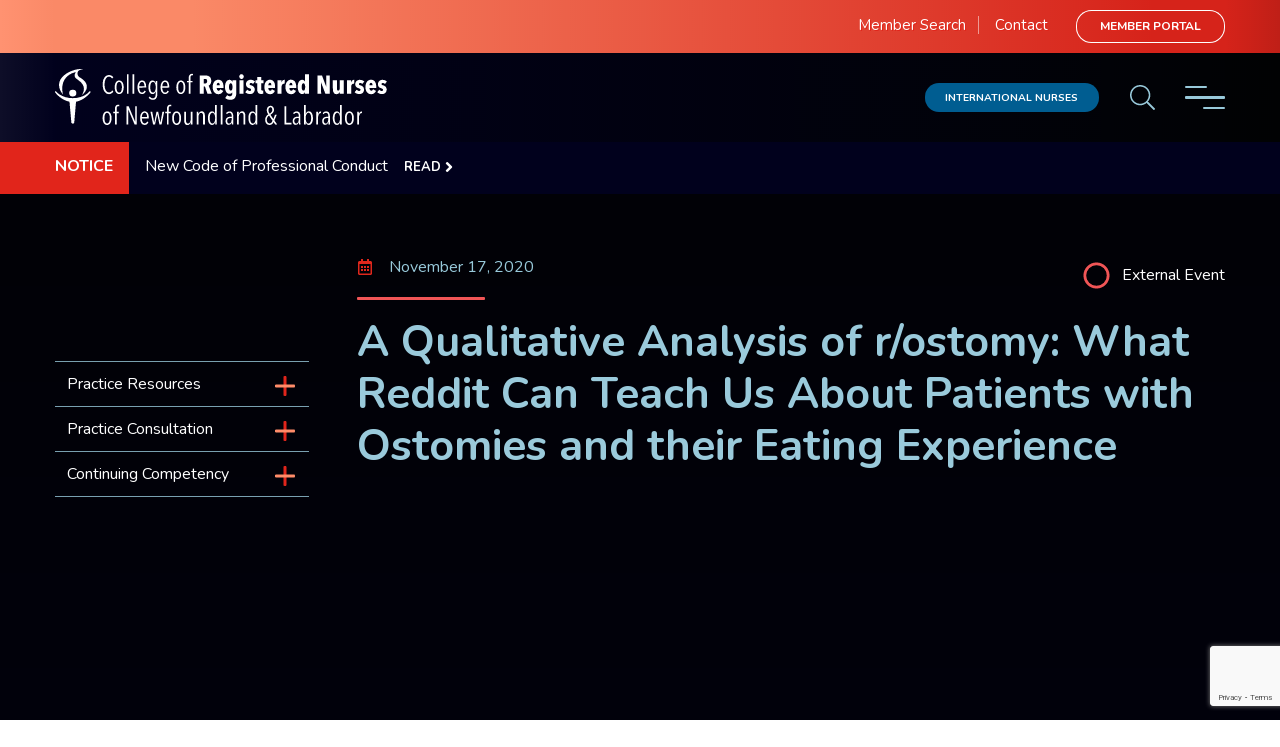

--- FILE ---
content_type: text/html; charset=UTF-8
request_url: https://crnnl.ca/event/a-qualitative-analysis-of-r-ostomy-what-reddit-can-teach-us-about-patients-with-ostomies-and-their-eating-experience/
body_size: 26685
content:
<!DOCTYPE html>
<html lang="en" prefix="og: http://ogp.me/ns#">
	<head>
		<meta charset="utf-8">
		<meta name="viewport" content="width=device-width,minimum-scale=1.0,initial-scale=1.0">
		<link rel="apple-touch-icon" sizes="180x180" href="/apple-touch-icon.png">
		<link rel="icon" type="image/svg+xml" href="/favicon.svg">
		<link rel="icon" type="image/png" sizes="32x32" href="/favicon-32x32.png">
		<link rel="icon" type="image/png" sizes="16x16" href="/favicon-16x16.png">
		<link rel="manifest" href="/site.webmanifest">
		<link rel="mask-icon" href="/safari-pinned-tab.svg" color="#005d91">
		<meta name="msapplication-TileColor" content="#005d91">
		<meta name="theme-color" content="#ffffff">
		<title>A Qualitative Analysis of r/ostomy: What Reddit Can Teach Us About Patients with Ostomies and their Eating Experience | CRNNL</title>
<meta name='robots' content='noindex, nofollow' />
	<style>img:is([sizes="auto" i], [sizes^="auto," i]) { contain-intrinsic-size: 3000px 1500px }</style>
	
<!-- The SEO Framework by Sybre Waaijer -->
<link rel="canonical" href="https://crnnl.ca/event/a-qualitative-analysis-of-r-ostomy-what-reddit-can-teach-us-about-patients-with-ostomies-and-their-eating-experience/" />
<meta name="description" content="Original Presentation: November 17, 2020 People who require an intestinal ostomy due to bowel disease experience changes to their physical abilities, lifestyle…" />
<meta property="og:type" content="article" />
<meta property="og:locale" content="en_US" />
<meta property="og:site_name" content="CRNNL" />
<meta property="og:title" content="A Qualitative Analysis of r/ostomy: What Reddit Can Teach Us About Patients with Ostomies and their Eating Experience" />
<meta property="og:description" content="Original Presentation: November 17, 2020 People who require an intestinal ostomy due to bowel disease experience changes to their physical abilities, lifestyle, and eating." />
<meta property="og:url" content="https://crnnl.ca/event/a-qualitative-analysis-of-r-ostomy-what-reddit-can-teach-us-about-patients-with-ostomies-and-their-eating-experience/" />
<meta property="og:image" content="https://crnnl.ca/wp-content/uploads/2021/10/default-social-sharing-image.jpg" />
<meta property="og:image:width" content="1200" />
<meta property="og:image:height" content="630" />
<meta property="article:published_time" content="2021-10-05T15:42:57+00:00" />
<meta property="article:modified_time" content="2024-07-23T21:33:24+00:00" />
<meta name="twitter:card" content="summary_large_image" />
<meta name="twitter:title" content="A Qualitative Analysis of r/ostomy: What Reddit Can Teach Us About Patients with Ostomies and their Eating Experience" />
<meta name="twitter:description" content="Original Presentation: November 17, 2020 People who require an intestinal ostomy due to bowel disease experience changes to their physical abilities, lifestyle, and eating." />
<meta name="twitter:image" content="https://crnnl.ca/wp-content/uploads/2021/10/default-social-sharing-image.jpg" />
<script type="application/ld+json">{"@context":"https://schema.org","@graph":[{"@type":"WebSite","@id":"https://crnnl.ca/#/schema/WebSite","url":"https://crnnl.ca/","name":"CRNNL","description":"College of Registered Nurses Newfoundland Labrador","inLanguage":"en-US","potentialAction":{"@type":"SearchAction","target":{"@type":"EntryPoint","urlTemplate":"https://crnnl.ca/search/{search_term_string}/"},"query-input":"required name=search_term_string"},"publisher":{"@type":"Organization","@id":"https://crnnl.ca/#/schema/Organization","name":"CRNNL","url":"https://crnnl.ca/"}},{"@type":"WebPage","@id":"https://crnnl.ca/event/a-qualitative-analysis-of-r-ostomy-what-reddit-can-teach-us-about-patients-with-ostomies-and-their-eating-experience/","url":"https://crnnl.ca/event/a-qualitative-analysis-of-r-ostomy-what-reddit-can-teach-us-about-patients-with-ostomies-and-their-eating-experience/","name":"A Qualitative Analysis of r/ostomy: What Reddit Can Teach Us About Patients with Ostomies and their Eating Experience | CRNNL","description":"Original Presentation: November 17, 2020 People who require an intestinal ostomy due to bowel disease experience changes to their physical abilities, lifestyle…","inLanguage":"en-US","isPartOf":{"@id":"https://crnnl.ca/#/schema/WebSite"},"breadcrumb":{"@type":"BreadcrumbList","@id":"https://crnnl.ca/#/schema/BreadcrumbList","itemListElement":[{"@type":"ListItem","position":1,"item":"https://crnnl.ca/","name":"CRNNL"},{"@type":"ListItem","position":2,"item":"https://crnnl.ca/event/","name":"Archives: Events"},{"@type":"ListItem","position":3,"name":"A Qualitative Analysis of r/ostomy: What Reddit Can Teach Us About Patients with Ostomies and their Eating Experience"}]},"potentialAction":{"@type":"ReadAction","target":"https://crnnl.ca/event/a-qualitative-analysis-of-r-ostomy-what-reddit-can-teach-us-about-patients-with-ostomies-and-their-eating-experience/"},"datePublished":"2021-10-05T15:42:57+00:00","dateModified":"2024-07-23T21:33:24+00:00"}]}</script>
<!-- / The SEO Framework by Sybre Waaijer | 4.67ms meta | 0.64ms boot -->

<link rel='dns-prefetch' href='//www.google.com' />
<link rel='dns-prefetch' href='//fonts.googleapis.com' />
<link rel='dns-prefetch' href='//use.fontawesome.com' />
<style id='classic-theme-styles-inline-css'>
/*! This file is auto-generated */
.wp-block-button__link{color:#fff;background-color:#32373c;border-radius:9999px;box-shadow:none;text-decoration:none;padding:calc(.667em + 2px) calc(1.333em + 2px);font-size:1.125em}.wp-block-file__button{background:#32373c;color:#fff;text-decoration:none}
</style>
<style id='font-awesome-svg-styles-default-inline-css'>
.svg-inline--fa {
  display: inline-block;
  height: 1em;
  overflow: visible;
  vertical-align: -.125em;
}
</style>
<link rel='stylesheet' id='font-awesome-svg-styles-css' href='https://crnnl.ca/wp-content/uploads/font-awesome/v6.6.0/css/svg-with-js.css' media='all' />
<style id='font-awesome-svg-styles-inline-css'>
   .wp-block-font-awesome-icon svg::before,
   .wp-rich-text-font-awesome-icon svg::before {content: unset;}
</style>
<style id='global-styles-inline-css'>
:root{--wp--preset--aspect-ratio--square: 1;--wp--preset--aspect-ratio--4-3: 4/3;--wp--preset--aspect-ratio--3-4: 3/4;--wp--preset--aspect-ratio--3-2: 3/2;--wp--preset--aspect-ratio--2-3: 2/3;--wp--preset--aspect-ratio--16-9: 16/9;--wp--preset--aspect-ratio--9-16: 9/16;--wp--preset--color--black: #000000;--wp--preset--color--cyan-bluish-gray: #abb8c3;--wp--preset--color--white: #fff;--wp--preset--color--pale-pink: #f78da7;--wp--preset--color--vivid-red: #cf2e2e;--wp--preset--color--luminous-vivid-orange: #ff6900;--wp--preset--color--luminous-vivid-amber: #fcb900;--wp--preset--color--light-green-cyan: #7bdcb5;--wp--preset--color--vivid-green-cyan: #00d084;--wp--preset--color--pale-cyan-blue: #8ed1fc;--wp--preset--color--vivid-cyan-blue: #0693e3;--wp--preset--color--vivid-purple: #9b51e0;--wp--preset--color--near-black: #111315;--wp--preset--color--regent-blue: #98c9da;--wp--preset--color--cerulean: #005d91;--wp--preset--color--denim: #146eb7;--wp--preset--color--cyprus: #0f1c3a;--wp--preset--gradient--vivid-cyan-blue-to-vivid-purple: linear-gradient(135deg,rgba(6,147,227,1) 0%,rgb(155,81,224) 100%);--wp--preset--gradient--light-green-cyan-to-vivid-green-cyan: linear-gradient(135deg,rgb(122,220,180) 0%,rgb(0,208,130) 100%);--wp--preset--gradient--luminous-vivid-amber-to-luminous-vivid-orange: linear-gradient(135deg,rgba(252,185,0,1) 0%,rgba(255,105,0,1) 100%);--wp--preset--gradient--luminous-vivid-orange-to-vivid-red: linear-gradient(135deg,rgba(255,105,0,1) 0%,rgb(207,46,46) 100%);--wp--preset--gradient--very-light-gray-to-cyan-bluish-gray: linear-gradient(135deg,rgb(238,238,238) 0%,rgb(169,184,195) 100%);--wp--preset--gradient--cool-to-warm-spectrum: linear-gradient(135deg,rgb(74,234,220) 0%,rgb(151,120,209) 20%,rgb(207,42,186) 40%,rgb(238,44,130) 60%,rgb(251,105,98) 80%,rgb(254,248,76) 100%);--wp--preset--gradient--blush-light-purple: linear-gradient(135deg,rgb(255,206,236) 0%,rgb(152,150,240) 100%);--wp--preset--gradient--blush-bordeaux: linear-gradient(135deg,rgb(254,205,165) 0%,rgb(254,45,45) 50%,rgb(107,0,62) 100%);--wp--preset--gradient--luminous-dusk: linear-gradient(135deg,rgb(255,203,112) 0%,rgb(199,81,192) 50%,rgb(65,88,208) 100%);--wp--preset--gradient--pale-ocean: linear-gradient(135deg,rgb(255,245,203) 0%,rgb(182,227,212) 50%,rgb(51,167,181) 100%);--wp--preset--gradient--electric-grass: linear-gradient(135deg,rgb(202,248,128) 0%,rgb(113,206,126) 100%);--wp--preset--gradient--midnight: linear-gradient(135deg,rgb(2,3,129) 0%,rgb(40,116,252) 100%);--wp--preset--font-size--small: 13px;--wp--preset--font-size--medium: 20px;--wp--preset--font-size--large: 36px;--wp--preset--font-size--x-large: 42px;--wp--preset--spacing--20: 0.44rem;--wp--preset--spacing--30: 0.67rem;--wp--preset--spacing--40: 1rem;--wp--preset--spacing--50: 1.5rem;--wp--preset--spacing--60: 2.25rem;--wp--preset--spacing--70: 3.38rem;--wp--preset--spacing--80: 5.06rem;--wp--preset--shadow--natural: 6px 6px 9px rgba(0, 0, 0, 0.2);--wp--preset--shadow--deep: 12px 12px 50px rgba(0, 0, 0, 0.4);--wp--preset--shadow--sharp: 6px 6px 0px rgba(0, 0, 0, 0.2);--wp--preset--shadow--outlined: 6px 6px 0px -3px rgba(255, 255, 255, 1), 6px 6px rgba(0, 0, 0, 1);--wp--preset--shadow--crisp: 6px 6px 0px rgba(0, 0, 0, 1);}:where(.is-layout-flex){gap: 0.5em;}:where(.is-layout-grid){gap: 0.5em;}body .is-layout-flex{display: flex;}.is-layout-flex{flex-wrap: wrap;align-items: center;}.is-layout-flex > :is(*, div){margin: 0;}body .is-layout-grid{display: grid;}.is-layout-grid > :is(*, div){margin: 0;}:where(.wp-block-columns.is-layout-flex){gap: 2em;}:where(.wp-block-columns.is-layout-grid){gap: 2em;}:where(.wp-block-post-template.is-layout-flex){gap: 1.25em;}:where(.wp-block-post-template.is-layout-grid){gap: 1.25em;}.has-black-color{color: var(--wp--preset--color--black) !important;}.has-cyan-bluish-gray-color{color: var(--wp--preset--color--cyan-bluish-gray) !important;}.has-white-color{color: var(--wp--preset--color--white) !important;}.has-pale-pink-color{color: var(--wp--preset--color--pale-pink) !important;}.has-vivid-red-color{color: var(--wp--preset--color--vivid-red) !important;}.has-luminous-vivid-orange-color{color: var(--wp--preset--color--luminous-vivid-orange) !important;}.has-luminous-vivid-amber-color{color: var(--wp--preset--color--luminous-vivid-amber) !important;}.has-light-green-cyan-color{color: var(--wp--preset--color--light-green-cyan) !important;}.has-vivid-green-cyan-color{color: var(--wp--preset--color--vivid-green-cyan) !important;}.has-pale-cyan-blue-color{color: var(--wp--preset--color--pale-cyan-blue) !important;}.has-vivid-cyan-blue-color{color: var(--wp--preset--color--vivid-cyan-blue) !important;}.has-vivid-purple-color{color: var(--wp--preset--color--vivid-purple) !important;}.has-black-background-color{background-color: var(--wp--preset--color--black) !important;}.has-cyan-bluish-gray-background-color{background-color: var(--wp--preset--color--cyan-bluish-gray) !important;}.has-white-background-color{background-color: var(--wp--preset--color--white) !important;}.has-pale-pink-background-color{background-color: var(--wp--preset--color--pale-pink) !important;}.has-vivid-red-background-color{background-color: var(--wp--preset--color--vivid-red) !important;}.has-luminous-vivid-orange-background-color{background-color: var(--wp--preset--color--luminous-vivid-orange) !important;}.has-luminous-vivid-amber-background-color{background-color: var(--wp--preset--color--luminous-vivid-amber) !important;}.has-light-green-cyan-background-color{background-color: var(--wp--preset--color--light-green-cyan) !important;}.has-vivid-green-cyan-background-color{background-color: var(--wp--preset--color--vivid-green-cyan) !important;}.has-pale-cyan-blue-background-color{background-color: var(--wp--preset--color--pale-cyan-blue) !important;}.has-vivid-cyan-blue-background-color{background-color: var(--wp--preset--color--vivid-cyan-blue) !important;}.has-vivid-purple-background-color{background-color: var(--wp--preset--color--vivid-purple) !important;}.has-black-border-color{border-color: var(--wp--preset--color--black) !important;}.has-cyan-bluish-gray-border-color{border-color: var(--wp--preset--color--cyan-bluish-gray) !important;}.has-white-border-color{border-color: var(--wp--preset--color--white) !important;}.has-pale-pink-border-color{border-color: var(--wp--preset--color--pale-pink) !important;}.has-vivid-red-border-color{border-color: var(--wp--preset--color--vivid-red) !important;}.has-luminous-vivid-orange-border-color{border-color: var(--wp--preset--color--luminous-vivid-orange) !important;}.has-luminous-vivid-amber-border-color{border-color: var(--wp--preset--color--luminous-vivid-amber) !important;}.has-light-green-cyan-border-color{border-color: var(--wp--preset--color--light-green-cyan) !important;}.has-vivid-green-cyan-border-color{border-color: var(--wp--preset--color--vivid-green-cyan) !important;}.has-pale-cyan-blue-border-color{border-color: var(--wp--preset--color--pale-cyan-blue) !important;}.has-vivid-cyan-blue-border-color{border-color: var(--wp--preset--color--vivid-cyan-blue) !important;}.has-vivid-purple-border-color{border-color: var(--wp--preset--color--vivid-purple) !important;}.has-vivid-cyan-blue-to-vivid-purple-gradient-background{background: var(--wp--preset--gradient--vivid-cyan-blue-to-vivid-purple) !important;}.has-light-green-cyan-to-vivid-green-cyan-gradient-background{background: var(--wp--preset--gradient--light-green-cyan-to-vivid-green-cyan) !important;}.has-luminous-vivid-amber-to-luminous-vivid-orange-gradient-background{background: var(--wp--preset--gradient--luminous-vivid-amber-to-luminous-vivid-orange) !important;}.has-luminous-vivid-orange-to-vivid-red-gradient-background{background: var(--wp--preset--gradient--luminous-vivid-orange-to-vivid-red) !important;}.has-very-light-gray-to-cyan-bluish-gray-gradient-background{background: var(--wp--preset--gradient--very-light-gray-to-cyan-bluish-gray) !important;}.has-cool-to-warm-spectrum-gradient-background{background: var(--wp--preset--gradient--cool-to-warm-spectrum) !important;}.has-blush-light-purple-gradient-background{background: var(--wp--preset--gradient--blush-light-purple) !important;}.has-blush-bordeaux-gradient-background{background: var(--wp--preset--gradient--blush-bordeaux) !important;}.has-luminous-dusk-gradient-background{background: var(--wp--preset--gradient--luminous-dusk) !important;}.has-pale-ocean-gradient-background{background: var(--wp--preset--gradient--pale-ocean) !important;}.has-electric-grass-gradient-background{background: var(--wp--preset--gradient--electric-grass) !important;}.has-midnight-gradient-background{background: var(--wp--preset--gradient--midnight) !important;}.has-small-font-size{font-size: var(--wp--preset--font-size--small) !important;}.has-medium-font-size{font-size: var(--wp--preset--font-size--medium) !important;}.has-large-font-size{font-size: var(--wp--preset--font-size--large) !important;}.has-x-large-font-size{font-size: var(--wp--preset--font-size--x-large) !important;}
:where(.wp-block-post-template.is-layout-flex){gap: 1.25em;}:where(.wp-block-post-template.is-layout-grid){gap: 1.25em;}
:where(.wp-block-columns.is-layout-flex){gap: 2em;}:where(.wp-block-columns.is-layout-grid){gap: 2em;}
:root :where(.wp-block-pullquote){font-size: 1.5em;line-height: 1.6;}
</style>
<link rel='stylesheet' id='wp-components-css' href='https://crnnl.ca/wp-includes/css/dist/components/style.min.css' media='all' />
<link rel='stylesheet' id='godaddy-styles-css' href='https://crnnl.ca/wp-content/mu-plugins/vendor/wpex/godaddy-launch/includes/Dependencies/GoDaddy/Styles/build/latest.css' media='all' />
<link rel='stylesheet' id='font-css' href='https://fonts.googleapis.com/css2?family=Nunito:ital,wght@0,400;0,700;1,400;1,700&#038;display=swap' media='all' />
<link rel='stylesheet' id='font-awesome-official-css' href='https://use.fontawesome.com/releases/v6.6.0/css/all.css' media='all' integrity="sha384-h/hnnw1Bi4nbpD6kE7nYfCXzovi622sY5WBxww8ARKwpdLj5kUWjRuyiXaD1U2JT" crossorigin="anonymous" />
<link rel='stylesheet' id='style-css' href='https://crnnl.ca/wp-content/themes/archer/assets/css/main-2f46931633.css' media='all' />
<link rel='stylesheet' id='font-awesome-official-v4shim-css' href='https://use.fontawesome.com/releases/v6.6.0/css/v4-shims.css' media='all' integrity="sha384-Heamg4F/EELwbmnBJapxaWTkcdX/DCrJpYgSshI5BkI7xghn3RvDcpG+1xUJt/7K" crossorigin="anonymous" />
<link rel="https://api.w.org/" href="https://crnnl.ca/wp-json/" /><link rel="alternate" title="JSON" type="application/json" href="https://crnnl.ca/wp-json/wp/v2/event/2130" /><link rel="alternate" title="oEmbed (JSON)" type="application/json+oembed" href="https://crnnl.ca/wp-json/oembed/1.0/embed?url=https%3A%2F%2Fcrnnl.ca%2Fevent%2Fa-qualitative-analysis-of-r-ostomy-what-reddit-can-teach-us-about-patients-with-ostomies-and-their-eating-experience%2F" />
<link rel="alternate" title="oEmbed (XML)" type="text/xml+oembed" href="https://crnnl.ca/wp-json/oembed/1.0/embed?url=https%3A%2F%2Fcrnnl.ca%2Fevent%2Fa-qualitative-analysis-of-r-ostomy-what-reddit-can-teach-us-about-patients-with-ostomies-and-their-eating-experience%2F&#038;format=xml" />
<!-- Global site tag (gtag.js) - Google Analytics --><script nonce="b850cba0c6eabe6067205db034f45d7764e8f92490d059d49da376d555d27c7e" async src="https://www.googletagmanager.com/gtag/js?id=G-W3YXM73FK9"></script><script nonce="b850cba0c6eabe6067205db034f45d7764e8f92490d059d49da376d555d27c7e">window.GID = "G-W3YXM73FK9";window.dataLayer = window.dataLayer || [];function gtag(){dataLayer.push(arguments);}gtag("js", new Date());gtag("config", window.GID, {"anonymize_ip":true});</script>	</head>
	<body class="wp-singular event-template-default single single-event postid-2130 wp-theme-archer">
		<header class="site-header mt0">

	<div class="site-header-top flex overflow-h">

		<div class="site-header-top-left flex-auto"></div>

		<div class="site-header-top-inner col12 fit-edge lh2 font-size-15">
			<ul class="nav-top flex align-baseline justify-end nolist">
				<li><a href="https://crnnl.ca/member-search/" class="">Member Search</a></li>
				<li><a href="https://crnnl.ca/contact/" class="">Contact</a></li>
				<li><a href="https://crnnl.alinityapp.com/" class="button button-outline-reverse" target="_blank" rel="external noopener noreferrer">Member Portal</a></li>
			</ul>
		</div>

		<div class="site-header-top-right flex-auto"></div>

	</div>

	<div class="site-header-main flex mt0">

		<div class="site-header-main-left flex-auto"></div>

		<div class="site-header-main-inner col12 fit-edge flex py2">
			<div class="site-header-item flex-grow">
				<div class="svg svg-logo"><a href="https://crnnl.ca" title="Home" class="svg-anchor svg-anchor-logo" target="_self" rel="home"></a><div class="svg-element svg-element-logo mt0" aria-hidden="true" role="img"><svg xmlns="http://www.w3.org/2000/svg" viewBox="0 0 550.55 93.63"><path d="M93.65 40.9a8.58 8.58 0 01-8.6-.15 10.71 10.71 0 01-3.27-3.36 17.06 17.06 0 01-2-5 27.88 27.88 0 01-.06-12.76 16.72 16.72 0 012.06-5 10.7 10.7 0 013.29-3.34 8.2 8.2 0 014.39-1.2 9.18 9.18 0 014 .9 7.64 7.64 0 013.12 2.84l-1.93 2a6.69 6.69 0 00-2.31-2.24 5.59 5.59 0 00-2.77-.73 5.46 5.46 0 00-3.29 1A8.19 8.19 0 0084 16.68a16.16 16.16 0 00-1.37 4.22 28.13 28.13 0 00-.47 5.1 27.16 27.16 0 00.47 5.09 16.73 16.73 0 001.4 4.2 8.17 8.17 0 002.32 2.86 5.33 5.33 0 003.29 1 5 5 0 003-.92 7.09 7.09 0 002.19-2.43l1.9 1.93a8.58 8.58 0 01-3.06 3.1M113.87 30.62a18.24 18.24 0 01-.52 4.6 11.84 11.84 0 01-1.46 3.57 6.67 6.67 0 01-2.34 2.32 6.07 6.07 0 01-3.12.82 6 6 0 01-3.1-.82 7 7 0 01-2.33-2.32 12.18 12.18 0 01-1.49-3.57 19.78 19.78 0 01-.51-4.6 20.53 20.53 0 01.48-4.62 12.13 12.13 0 011.44-3.61 6.81 6.81 0 012.35-2.39 6.44 6.44 0 016.28 0 6.75 6.75 0 012.34 2.32 12 12 0 011.46 3.68 18.69 18.69 0 01.52 4.65m-2.93-.07a19.71 19.71 0 00-.28-3.51 10.21 10.21 0 00-.83-2.81 5.26 5.26 0 00-1.4-1.87 3.08 3.08 0 00-2-.69 3.12 3.12 0 00-2 .69 4.88 4.88 0 00-1.4 1.87 11.93 11.93 0 00-.82 2.81 21.77 21.77 0 00-.28 3.51 20.26 20.26 0 00.28 3.48 12.26 12.26 0 00.82 2.79 4.88 4.88 0 001.4 1.87 3.23 3.23 0 002 .66 3.19 3.19 0 002-.66 4.69 4.69 0 001.4-1.87 11.3 11.3 0 00.81-2.79 19.3 19.3 0 00.28-3.48M119.2 8.73h2.84v32.52h-2.84zM128.66 8.73h2.84v32.52h-2.84zM139.67 31.18a16.12 16.12 0 00.31 3.25 9.72 9.72 0 00.88 2.58 5 5 0 001.47 1.72 3.59 3.59 0 002.1.62 3.33 3.33 0 002.5-1 6.33 6.33 0 001.48-2.27l2.14 1.24a8 8 0 01-2.3 3.25 5.72 5.72 0 01-3.89 1.31 6.27 6.27 0 01-5.55-3c-1.32-2-2-4.77-2-8.3a19.78 19.78 0 01.51-4.6 12.44 12.44 0 011.48-3.62 7.43 7.43 0 012.36-2.36 6.38 6.38 0 016.3 0 6.12 6.12 0 012.12 2.23 10.38 10.38 0 011.18 3.32 19.92 19.92 0 01.37 4v1.55zm8.65-2.37a11.29 11.29 0 00-1-5.18 3.27 3.27 0 00-3.11-2 3.05 3.05 0 00-2.09.76 6 6 0 00-1.39 1.85 9.18 9.18 0 00-.77 2.34 13.34 13.34 0 00-.24 2.19zM169.74 40.94a21.3 21.3 0 01-.37 4.22 9.79 9.79 0 01-1.22 3.35 6.16 6.16 0 01-2.32 2.24 7.5 7.5 0 01-3.66.82 8.38 8.38 0 01-3.94-1 8 8 0 01-2.94-2.6l1.85-2a7 7 0 002.17 2.15 5.49 5.49 0 002.95.81 4.24 4.24 0 002.34-.6 4 4 0 001.4-1.62 8.61 8.61 0 00.73-2.54 20.55 20.55 0 00.22-3.23v-3.53h-.09a7.3 7.3 0 01-1.72 3.23 4.39 4.39 0 01-3.4 1.29 5 5 0 01-2.88-.86 7.14 7.14 0 01-2.11-2.39 13.24 13.24 0 01-1.31-3.61 22 22 0 01-.45-4.58 22.51 22.51 0 01.43-4.56 12.45 12.45 0 011.27-3.55 6.62 6.62 0 012.11-2.32 5.14 5.14 0 012.9-.84 4.85 4.85 0 013.3 1.18 5.93 5.93 0 011.83 3.12h.17v-3.61h2.75zM167 30.58a20.37 20.37 0 00-.28-3.49 11 11 0 00-.86-2.84 5.32 5.32 0 00-1.44-1.89 3.08 3.08 0 00-2-.69 3 3 0 00-2 .69 5.26 5.26 0 00-1.4 1.87 10.73 10.73 0 00-.82 2.82 24.56 24.56 0 00-.26 3.53 23 23 0 00.26 3.42 11.12 11.12 0 00.82 2.82 5.33 5.33 0 001.4 1.89 3.24 3.24 0 004 0 5.32 5.32 0 001.42-1.87 10.21 10.21 0 00.86-2.8 20.57 20.57 0 00.28-3.5M177.91 31.18a16.12 16.12 0 00.31 3.25 9.72 9.72 0 00.88 2.57 5 5 0 001.47 1.72 3.59 3.59 0 002.1.62 3.33 3.33 0 002.5-1 6.31 6.31 0 001.47-2.27l2.15 1.24a8 8 0 01-2.3 3.25 5.72 5.72 0 01-3.89 1.31 6.27 6.27 0 01-5.55-3c-1.32-2-2-4.77-2-8.3a19.79 19.79 0 01.52-4.6 11.92 11.92 0 011.48-3.62 7.43 7.43 0 012.36-2.35 6.38 6.38 0 016.3 0 6.12 6.12 0 012.12 2.23 10.25 10.25 0 011.17 3.36 19.92 19.92 0 01.37 4v1.55zm8.65-2.37a11.42 11.42 0 00-1-5.18 3.27 3.27 0 00-3.11-2 3.05 3.05 0 00-2.09.76 5.9 5.9 0 00-1.36 1.89 9.61 9.61 0 00-.78 2.34 12.43 12.43 0 00-.23 2.19zM216.11 30.62a18.77 18.77 0 01-.52 4.6 11.84 11.84 0 01-1.46 3.57 6.69 6.69 0 01-2.35 2.32 5.94 5.94 0 01-3.11.82 5.83 5.83 0 01-3.1-.82 7 7 0 01-2.35-2.32 12.15 12.15 0 01-1.48-3.57 19.79 19.79 0 01-.52-4.6 20.83 20.83 0 01.5-4.65 12.13 12.13 0 011.44-3.61A6.86 6.86 0 01205.5 20a6.2 6.2 0 013.17-.82 6 6 0 013.11.82 6.78 6.78 0 012.35 2.32 12 12 0 011.46 3.68 19.17 19.17 0 01.52 4.65m-2.93-.07a19.71 19.71 0 00-.28-3.51 10.7 10.7 0 00-.84-2.81 5.24 5.24 0 00-1.39-1.87 3.08 3.08 0 00-2-.69 3.17 3.17 0 00-2 .69 5 5 0 00-1.39 1.87 11.47 11.47 0 00-.82 2.81 21.77 21.77 0 00-.28 3.51 20.26 20.26 0 00.28 3.48 11.77 11.77 0 00.82 2.79 4.86 4.86 0 001.39 1.87 3.44 3.44 0 004.05 0 4.67 4.67 0 001.39-1.87 11.32 11.32 0 00.82-2.79 19.3 19.3 0 00.28-3.48M228.71 10.66a3.77 3.77 0 00-1.25-.21 2.33 2.33 0 00-1.44.43 3.13 3.13 0 00-.93 1.11 5.8 5.8 0 00-.47 1.57 16.08 16.08 0 00-.13 1.83v4.52h3.62v2.32h-3.62v19h-2.84v-19h-2.88v-2.32h2.88v-4.52a9.63 9.63 0 011.35-5.31 4.64 4.64 0 014.17-2 5.48 5.48 0 011.76.26zM252.73 41.24l-4.07-12.13h-2v12.13H240V10.79h9.74a9.65 9.65 0 016.87 2.3c1.63 1.54 2.45 3.82 2.45 6.86a10.18 10.18 0 01-.39 3 8.29 8.29 0 01-1 2.28 6.21 6.21 0 01-1.39 1.55 5.57 5.57 0 01-1.5.86l5.22 13.6zm-.41-20.9a4.54 4.54 0 00-.32-1.89 3.16 3.16 0 00-.84-1.17 2.85 2.85 0 00-1.14-.57 4.61 4.61 0 00-1.23-.16h-2.15v7.7h2a3.8 3.8 0 002.56-.92 3.65 3.65 0 001.1-3M268.15 31.7a6.7 6.7 0 00.24 1.78 5.73 5.73 0 00.62 1.46 3 3 0 00.95 1 2.12 2.12 0 001.24.37 2.37 2.37 0 001.81-.73 5.2 5.2 0 001.08-1.73l4.94 2.8a9.58 9.58 0 01-3.12 4 8.16 8.16 0 01-5 1.46 8.84 8.84 0 01-3.68-.77 8.55 8.55 0 01-3-2.3 11.5 11.5 0 01-2-3.77 17.62 17.62 0 01-.71-5.16 17.63 17.63 0 01.67-5 11.72 11.72 0 011.89-3.83 8.87 8.87 0 012.92-2.43 8.83 8.83 0 017.69 0 7.62 7.62 0 012.69 2.48 10.83 10.83 0 011.53 3.74 22.32 22.32 0 01.47 4.75v1.9zm5.08-4.39a7 7 0 00-.56-3 1.92 1.92 0 00-1.85-1.21 1.85 1.85 0 00-1.19.41 3.82 3.82 0 00-.83 1 5.6 5.6 0 00-.52 1.38 6.62 6.62 0 00-.17 1.4zM300.67 18.75v20.9c0 3.84-.81 6.79-2.41 8.84s-4.16 3.08-7.66 3.08a12.92 12.92 0 01-4.6-.84 12.44 12.44 0 01-3.7-2.09l3.14-5a9.33 9.33 0 002.17 1.42 6 6 0 002.56.56 3.31 3.31 0 003-1.46 6.63 6.63 0 00.93-3.66v-1.84h-.1a4.64 4.64 0 01-1.72 2 4.85 4.85 0 01-2.88.88 6 6 0 01-3.25-.88 7.31 7.31 0 01-2.34-2.45 12.34 12.34 0 01-1.42-3.7 21.32 21.32 0 01-.47-4.58 21.64 21.64 0 01.49-4.75 12.55 12.55 0 011.46-3.74 7.92 7.92 0 012.39-2.44 5.7 5.7 0 013.18-.9 4.41 4.41 0 013 1 5.49 5.49 0 011.62 2.41h.12v-2.76zM294.34 30a13.55 13.55 0 00-.17-2.38 7.27 7.27 0 00-.54-1.94 3.58 3.58 0 00-.9-1.31 1.84 1.84 0 00-1.27-.47 1.92 1.92 0 00-1.31.47 3.45 3.45 0 00-.88 1.31 9.43 9.43 0 00-.52 1.94 16.68 16.68 0 000 4.75 9.05 9.05 0 00.52 2 3.45 3.45 0 00.88 1.31 2 2 0 001.31.47 1.85 1.85 0 001.27-.47 3.5 3.5 0 00.9-1.31 7 7 0 00.54-2 14.46 14.46 0 00.17-2.37M313 12.64a3.92 3.92 0 01-1 2.77 3.7 3.7 0 01-5.23.11 1.14 1.14 0 00-.11-.11 4 4 0 01-1-2.77 4.23 4.23 0 01.28-1.53 4.61 4.61 0 01.75-1.24 3.85 3.85 0 011.07-.87 3.73 3.73 0 013 0 3.69 3.69 0 011.16.87 4.37 4.37 0 01.75 1.24 4 4 0 01.28 1.53m-7.1 6.11h6.8v22.49h-6.8zM328.41 25.07a6.87 6.87 0 00-1.68-1.25 4.18 4.18 0 00-2-.47 2 2 0 00-1.4.52 1.83 1.83 0 00-.58 1.41 1.42 1.42 0 00.63 1.27 9.6 9.6 0 002.34.93 10.63 10.63 0 012 .82 6.5 6.5 0 013 3.29 6.7 6.7 0 01.5 2.69 7.79 7.79 0 01-.73 3.52 7.12 7.12 0 01-1.85 2.37 7.44 7.44 0 01-2.52 1.33 9.06 9.06 0 01-2.69.43 11.67 11.67 0 01-4.32-.82 10.83 10.83 0 01-3.59-2.27l3.35-4.31a8.8 8.8 0 002 1.55 4.54 4.54 0 002.3.6 1.88 1.88 0 002-2 1.65 1.65 0 00-.86-1.57 14.06 14.06 0 00-2.57-1.11 15.56 15.56 0 01-1.8-.75 5.39 5.39 0 01-1.62-1.25 6.45 6.45 0 01-1.16-1.87 7.25 7.25 0 01-.45-2.69 7.48 7.48 0 01.69-3.29 7.23 7.23 0 011.78-2.32 7.57 7.57 0 012.46-1.38 8.49 8.49 0 012.73-.45 10.89 10.89 0 013.95.73 11.22 11.22 0 013.36 2zM343.94 41.59a10.24 10.24 0 01-2.07.21q-3.39 0-4.95-1.82a8.4 8.4 0 01-1.54-5.49V24h-2.71v-5.25h2.66v-5.42h6.54v5.42h3.87V24h-3.87v9a4.36 4.36 0 00.52 2.4 1.85 1.85 0 001.63.76 2.92 2.92 0 001.51-.35v5.29a6.31 6.31 0 01-1.59.52M353.79 31.7a6.69 6.69 0 00.23 1.78 5.76 5.76 0 00.63 1.46 3.21 3.21 0 00.94 1 2.15 2.15 0 001.25.37 2.37 2.37 0 001.81-.73 5.34 5.34 0 001.07-1.73l5 2.8a9.66 9.66 0 01-3.12 4 8.16 8.16 0 01-5 1.46 8.84 8.84 0 01-3.68-.77 8.44 8.44 0 01-3-2.3 11.13 11.13 0 01-2-3.77 17 17 0 01-.71-5.16 18.36 18.36 0 01.66-5 11.74 11.74 0 011.9-3.83 8.6 8.6 0 012.9-2.43 8.8 8.8 0 017.66 0 7.62 7.62 0 012.67 2.46 10.46 10.46 0 011.53 3.74 21.69 21.69 0 01.47 4.75v1.9zm5.07-4.39a7 7 0 00-.56-3 1.9 1.9 0 00-1.85-1.21 1.82 1.82 0 00-1.18.41 3.86 3.86 0 00-.84 1 5.58 5.58 0 00-.51 1.38 6.63 6.63 0 00-.18 1.4zM369 18.75h6.54v3.78q1.2-4.47 4.52-4.47h.56a2.71 2.71 0 01.51.11l-.43 6.75-.66-.15a5.29 5.29 0 00-.8-.06 2.65 2.65 0 00-1.51.45 4 4 0 00-1.09 1.18 5.85 5.85 0 00-.69 1.72 9 9 0 00-.24 2v11.18H369zM388.67 31.7a6.7 6.7 0 00.24 1.78 5.73 5.73 0 00.62 1.46 3.08 3.08 0 001 1 2.12 2.12 0 001.24.37 2.37 2.37 0 001.81-.73 5.17 5.17 0 001.07-1.73l5 2.8a9.58 9.58 0 01-3.12 4 8.16 8.16 0 01-5 1.46 8.84 8.84 0 01-3.68-.77 8.35 8.35 0 01-3-2.3 11.13 11.13 0 01-2-3.77 17.62 17.62 0 01-.71-5.16 17.63 17.63 0 01.67-5 11.52 11.52 0 011.89-3.83 8.44 8.44 0 0110.56-2.43 7.62 7.62 0 012.74 2.48 10.44 10.44 0 011.52 3.74 21 21 0 01.48 4.75v1.9zm5.07-4.39a7 7 0 00-.55-3 1.92 1.92 0 00-1.85-1.21 1.85 1.85 0 00-1.19.41 3.86 3.86 0 00-.84 1 5.58 5.58 0 00-.51 1.38 6.62 6.62 0 00-.17 1.4zM414.73 41.24v-2.71h-.08a5.64 5.64 0 01-1.57 2.39 4.5 4.5 0 01-3.16 1 5.37 5.37 0 01-3.16-1 7.88 7.88 0 01-2.35-2.62 14.22 14.22 0 01-1.4-3.85 22.55 22.55 0 01-.49-4.78 21.76 21.76 0 01.47-4.62 12.12 12.12 0 011.42-3.68 7.55 7.55 0 012.34-2.43 5.89 5.89 0 013.21-.88 5 5 0 012.9.86 3.92 3.92 0 011.57 2.08h.13V8.73h6.67v32.51zm.13-11.24a14.58 14.58 0 00-.17-2.38 7.27 7.27 0 00-.54-1.94 3.58 3.58 0 00-.9-1.31 1.84 1.84 0 00-1.25-.47 1.92 1.92 0 00-1.31.47 3.45 3.45 0 00-.88 1.31 9.43 9.43 0 00-.52 1.94 16.68 16.68 0 000 4.75 9.05 9.05 0 00.52 2 3.45 3.45 0 00.88 1.31 2 2 0 001.31.47 1.85 1.85 0 001.27-.47 3.5 3.5 0 00.9-1.31 7 7 0 00.54-2 14.46 14.46 0 00.17-2.37M448.37 41.24l-7.05-18.54h-.13l.17 18.54h-6.15V10.79h7.57l7.01 18.8h.13l-.13-18.8h5.93v30.45h-7.35zM472.41 41.24v-3.18h-.08a6.16 6.16 0 01-2 2.82 5.26 5.26 0 01-3.53 1.18 4.94 4.94 0 01-4.9-2.92 9.83 9.83 0 01-.86-3.06 28.4 28.4 0 01-.22-3.57V18.75h6.76v13.76a12.77 12.77 0 00.08 1.38A4.63 4.63 0 00468 35a2.06 2.06 0 00.63.77 1.66 1.66 0 001 .3 2.11 2.11 0 001.93-1.14 5.7 5.7 0 00.69-3V18.75H479v22.49zM484.33 18.75h6.53v3.78q1.2-4.47 4.52-4.47h.55a3 3 0 01.52.11l-.45 6.75-.67-.15a5.16 5.16 0 00-.79-.06 2.65 2.65 0 00-1.51.45 3.88 3.88 0 00-1 1.2 5.59 5.59 0 00-.69 1.72 9 9 0 00-.24 2v11.16h-6.75zM509.66 25.07a6.71 6.71 0 00-1.66-1.25 4.3 4.3 0 00-2-.47 2 2 0 00-1.4.52 1.8 1.8 0 00-.58 1.41 1.42 1.42 0 00.62 1.27 9.52 9.52 0 002.35.93 10.63 10.63 0 012 .82 6.47 6.47 0 013.53 6 7.63 7.63 0 01-.73 3.52 6.69 6.69 0 01-1.79 2.37 7.27 7.27 0 01-2.52 1.33 9 9 0 01-2.68.43 11.69 11.69 0 01-4.33-.82 10.83 10.83 0 01-3.59-2.27l3.36-4.31a8.58 8.58 0 002 1.55 4.54 4.54 0 002.3.6 2 2 0 001.49-.56 2 2 0 00.54-1.46 1.68 1.68 0 00-.86-1.57A14 14 0 00503 32a13.54 13.54 0 01-1.81-.75 5.48 5.48 0 01-1.6-1.25 6.24 6.24 0 01-1.16-1.87 7 7 0 01-.43-2.63 7.48 7.48 0 01.69-3.29 7.12 7.12 0 011.79-2.32 7.52 7.52 0 012.45-1.38 8.49 8.49 0 012.73-.45 11.2 11.2 0 017.34 2.73zM521.49 31.7a6.7 6.7 0 00.24 1.78 5.73 5.73 0 00.62 1.46 3 3 0 00.95 1 2.12 2.12 0 001.24.37 2.37 2.37 0 001.81-.73 5.2 5.2 0 001.08-1.73l4.94 2.8a9.55 9.55 0 01-3.11 4 8.17 8.17 0 01-5 1.46 8.84 8.84 0 01-3.68-.77 8.55 8.55 0 01-3-2.3 11.5 11.5 0 01-2-3.77 17.62 17.62 0 01-.71-5.16 18 18 0 01.67-5 11.72 11.72 0 011.89-3.83 8.87 8.87 0 012.91-2.43 8.83 8.83 0 017.69 0 7.62 7.62 0 012.69 2.48 10.83 10.83 0 011.53 3.74 22.32 22.32 0 01.47 4.75v1.9zm5.08-4.39a7 7 0 00-.56-3 1.9 1.9 0 00-1.85-1.21 1.85 1.85 0 00-1.19.41 3.82 3.82 0 00-.83 1 5.6 5.6 0 00-.52 1.38 6.62 6.62 0 00-.17 1.4zM547.21 25.07a6.87 6.87 0 00-1.68-1.25 4.18 4.18 0 00-2-.47 2 2 0 00-1.39.52 1.8 1.8 0 00-.58 1.41 1.39 1.39 0 00.62 1.27 10 10 0 002.34.93 10.63 10.63 0 012 .82 6.58 6.58 0 011.77 1.33 6.79 6.79 0 011.27 2 6.72 6.72 0 01.49 2.69 7.63 7.63 0 01-.73 3.52 6.69 6.69 0 01-1.85 2.37 7.44 7.44 0 01-2.47 1.33 9.06 9.06 0 01-2.69.43 11.67 11.67 0 01-4.32-.82 10.83 10.83 0 01-3.59-2.27l3.36-4.31a8.81 8.81 0 001.95 1.55 4.54 4.54 0 002.3.6 2 2 0 001.49-.56 2 2 0 00.5-1.46 1.67 1.67 0 00-.87-1.57 14.12 14.12 0 00-2.59-1.13 15.56 15.56 0 01-1.8-.75 5.48 5.48 0 01-1.61-1.25 6.48 6.48 0 01-1.13-1.81 7.25 7.25 0 01-.45-2.69 7.48 7.48 0 01.69-3.29 7 7 0 011.76-2.32 7.52 7.52 0 012.45-1.38 8.49 8.49 0 012.73-.45 11.25 11.25 0 017.36 2.73zM93.78 82.23a18.84 18.84 0 01-.51 4.61 12.52 12.52 0 01-1.47 3.57 6.75 6.75 0 01-2.34 2.32 6.31 6.31 0 01-6.22 0 7.11 7.11 0 01-2.34-2.32 12.15 12.15 0 01-1.48-3.57 19.35 19.35 0 01-.52-4.61 20.67 20.67 0 01.49-4.64A11.68 11.68 0 0180.84 74a7 7 0 012.34-2.33 6.49 6.49 0 016.28 0A6.86 6.86 0 0191.8 74a12.2 12.2 0 011.47 3.61 19.08 19.08 0 01.51 4.64m-2.92-.06a20.72 20.72 0 00-.28-3.52 10.7 10.7 0 00-.84-2.81 5 5 0 00-1.4-1.86 3.08 3.08 0 00-2-.69 3.17 3.17 0 00-2 .69 4.93 4.93 0 00-1.4 1.86 11.93 11.93 0 00-.82 2.81 21.8 21.8 0 00-.28 3.52 21.31 21.31 0 00.28 3.48 12.26 12.26 0 00.82 2.79 4.78 4.78 0 001.4 1.86 3.39 3.39 0 004 0 4.59 4.59 0 001.4-1.86 11.77 11.77 0 00.82-2.79 20.26 20.26 0 00.28-3.48M106.38 62.28a3.68 3.68 0 00-1.24-.22 2.39 2.39 0 00-1.44.43 3.16 3.16 0 00-.93 1.12 5.09 5.09 0 00-.47 1.57 12.51 12.51 0 00-.13 1.83v4.51h3.61v2.33h-3.61v19h-2.84v-19h-2.88v-2.33h2.88V67a9.6 9.6 0 011.33-5.31 4.62 4.62 0 014.18-2 5.48 5.48 0 011.76.26zM132.03 92.86l-10.59-25.34h-.13v25.34h-2.84V62.41h3.74l10.54 25.33h.13V62.41h2.75v30.45h-3.6zM144 82.79a17.7 17.7 0 00.3 3.25 9.39 9.39 0 00.89 2.58 4.59 4.59 0 001.46 1.72 3.53 3.53 0 002.1.63 3.41 3.41 0 002.51-1 6.43 6.43 0 001.47-2.28l2.13 1.31a8.26 8.26 0 01-2.3 3.24 5.71 5.71 0 01-3.9 1.32 6.28 6.28 0 01-5.54-3q-2-3-2-8.3a19.86 19.86 0 01.51-4.61 12.13 12.13 0 011.5-3.65 7.43 7.43 0 012.36-2.34 6.43 6.43 0 016.3 0 6.26 6.26 0 012.13 2.24 10.83 10.83 0 011.18 3.31 20.67 20.67 0 01.36 4v1.54zm8.64-2.36a11.42 11.42 0 00-1-5.18 3.27 3.27 0 00-3.11-2 3 3 0 00-2.1.75 6.18 6.18 0 00-1.43 1.89 9.83 9.83 0 00-.78 2.35 13.34 13.34 0 00-.24 2.19zM176.58 92.86h-3.36l-3.61-17.33h-.04l-3.66 17.33h-3.22l-4.35-21.33h2.88l3.27 18.06h.05l3.74-18.06h2.75l3.79 18.06h.04l3.27-18.06h2.88l-4.43 21.33zM192.62 62.28a3.68 3.68 0 00-1.24-.22 2.51 2.51 0 00-1.45.43 3.34 3.34 0 00-.92 1.12 5.09 5.09 0 00-.47 1.57 13.8 13.8 0 00-.13 1.82v4.51H192v2.33h-3.6v19h-2.84v-19h-2.88v-2.32h2.88V67a9.6 9.6 0 011.33-5.31 4.63 4.63 0 014.17-2 5.58 5.58 0 011.77.26zM209.14 82.23a18.37 18.37 0 01-.52 4.61 11.84 11.84 0 01-1.46 3.57 6.75 6.75 0 01-2.34 2.32 6.31 6.31 0 01-6.22 0 7.11 7.11 0 01-2.34-2.32 12.45 12.45 0 01-1.49-3.57 19.86 19.86 0 01-.51-4.61 20.67 20.67 0 01.49-4.64 11.91 11.91 0 011.44-3.59 6.81 6.81 0 012.35-2.33 6.49 6.49 0 016.28 0 6.86 6.86 0 012.34 2.33 11.92 11.92 0 011.46 3.61 18.61 18.61 0 01.52 4.64m-2.93-.06a20.71 20.71 0 00-.27-3.52 10.7 10.7 0 00-.84-2.81 5.23 5.23 0 00-1.4-1.86 3.08 3.08 0 00-2-.69 3.12 3.12 0 00-2 .69 4.93 4.93 0 00-1.4 1.86 11.93 11.93 0 00-.82 2.81 21.8 21.8 0 00-.28 3.52 20.26 20.26 0 00.28 3.48 12.26 12.26 0 00.82 2.79 4.78 4.78 0 001.4 1.86 3.39 3.39 0 004 0 4.59 4.59 0 001.4-1.86 11.77 11.77 0 00.82-2.79 20.25 20.25 0 00.27-3.48M217.14 71.52v13.77a19 19 0 00.11 2 6.89 6.89 0 00.47 1.85 3.58 3.58 0 001 1.37 2.64 2.64 0 001.77.54 3.24 3.24 0 001.91-.58 4.81 4.81 0 001.42-1.59 8.4 8.4 0 00.9-2.32 10.9 10.9 0 00.32-2.73V71.52h2.84V92c0 .34 0 .67.07 1h-2.64c-.06-.55-.1-1.2-.13-2s0-1.5 0-2.19H225a7.65 7.65 0 01-2 3.5 5.26 5.26 0 01-6.22.62 4.74 4.74 0 01-1.6-1.93 8.9 8.9 0 01-.76-2.64 27.3 27.3 0 01-.19-3V71.52zM245.61 92.86V79.1a14.81 14.81 0 00-.11-2 5.93 5.93 0 00-.47-1.85 3.51 3.51 0 00-1-1.38 2.64 2.64 0 00-1.74-.54 3.39 3.39 0 00-1.92.58A4.92 4.92 0 00239 75.5a9.7 9.7 0 00-.9 2.33 12 12 0 00-.32 2.73v12.3h-2.84V72.45a8.39 8.39 0 00-.06-1h2.75c.06.54.1 1.2.13 2s0 1.51 0 2.2h.09a7.72 7.72 0 012-3.51 5.28 5.28 0 016.21-.62 4.66 4.66 0 011.61 1.91 8.6 8.6 0 01.76 2.67 20.78 20.78 0 01.19 3v13.76zM265.57 92.86V89h-.09a7.24 7.24 0 01-1.72 3.23 4.37 4.37 0 01-3.39 1.29 5 5 0 01-2.89-.86 7 7 0 01-2.1-2.39 12.94 12.94 0 01-1.32-3.61 22 22 0 01-.45-4.58 23.25 23.25 0 01.43-4.56 12.57 12.57 0 011.27-3.52 6.62 6.62 0 012.11-2.32 5.14 5.14 0 012.9-.84 4.76 4.76 0 013.27 1.16 5.94 5.94 0 011.81 3.12h.08V60.34h2.84v32.52zm0-10.67a19.74 19.74 0 00-.28-3.52 10.24 10.24 0 00-.86-2.82A5.34 5.34 0 00263 74a3.22 3.22 0 00-4 0 5.26 5.26 0 00-1.4 1.87 10.71 10.71 0 00-.81 2.82 21.87 21.87 0 00-.26 3.52 22.43 22.43 0 00.26 3.47 10.91 10.91 0 00.81 2.81 5.25 5.25 0 001.4 1.89 3.24 3.24 0 004 0 5.27 5.27 0 001.42-1.89 10.28 10.28 0 00.86-2.81 19.26 19.26 0 00.28-3.47M274.95 60.34h2.84v32.52h-2.84zM293.35 92.86a4.71 4.71 0 00-.06-.86 6.73 6.73 0 010-1.1v-2h-.09q-1.08 4.56-5.16 4.56a4.9 4.9 0 01-1.81-.35 4.5 4.5 0 01-1.69-1.11 6.37 6.37 0 01-1.21-2 7.92 7.92 0 01-.47-2.86 7.45 7.45 0 01.82-3.74 6.51 6.51 0 012.06-2.24 7.55 7.55 0 012.73-1.1 15.76 15.76 0 012.82-.28H293v-1.12a6.46 6.46 0 00-1-4.08 3.4 3.4 0 00-2.8-1.29 4.22 4.22 0 00-2.24.64 6.54 6.54 0 00-1.76 1.64l-1.51-1.76a6.8 6.8 0 012.59-2.2 7.2 7.2 0 013.18-.77q3.36 0 4.77 2.19a11.73 11.73 0 011.42 6.41v11.25a8.11 8.11 0 00.06 1.24c.06.38.06.7.09.93zM293 82h-1.72a11 11 0 00-2.06.19 5.1 5.1 0 00-1.83.73 4.17 4.17 0 00-1.31 1.49 5.18 5.18 0 00-.52 2.45 4.48 4.48 0 001 3.23 3 3 0 004.19.25 5.08 5.08 0 001.34-1.84 10 10 0 00.71-2.46 15.85 15.85 0 00.21-2.58zM312.71 92.86V79.1a16.76 16.76 0 00-.11-2 5.93 5.93 0 00-.47-1.85 3.51 3.51 0 00-1-1.38 2.65 2.65 0 00-1.74-.54 3.39 3.39 0 00-1.92.58A5.16 5.16 0 00306 75.5a8.8 8.8 0 00-.9 2.33 11.39 11.39 0 00-.32 2.73v12.3H302V75.38c0-.48 0-1-.05-1.55a12.6 12.6 0 010-1.38 4.27 4.27 0 00-.07-1h2.76c.06.54.1 1.2.13 2s0 1.51 0 2.2h.09a7.81 7.81 0 012-3.51 4.8 4.8 0 017.83 1.29 9 9 0 01.76 2.67 22.37 22.37 0 01.19 3v13.76zM332.67 92.86V89h-.09a7.35 7.35 0 01-1.72 3.23 4.39 4.39 0 01-3.4 1.29 5 5 0 01-2.88-.86 7.23 7.23 0 01-2.11-2.39 13.24 13.24 0 01-1.31-3.61 22 22 0 01-.45-4.58 22.51 22.51 0 01.43-4.56 12.57 12.57 0 011.27-3.52 6.62 6.62 0 012.11-2.32 5.14 5.14 0 012.9-.84 4.76 4.76 0 013.27 1.16 5.94 5.94 0 011.81 3.12h.08V60.34h2.84v32.52zm0-10.67a20.72 20.72 0 00-.28-3.52 10.24 10.24 0 00-.86-2.82 5.52 5.52 0 00-1.44-1.85 3.08 3.08 0 00-2-.69 3 3 0 00-2 .69 5.26 5.26 0 00-1.4 1.87 11.12 11.12 0 00-.82 2.82 24.42 24.42 0 00-.26 3.52 23.74 23.74 0 00.26 3.47 11.47 11.47 0 00.82 2.81 5.25 5.25 0 001.4 1.89 3.24 3.24 0 004 0 5.27 5.27 0 001.42-1.89 10.28 10.28 0 00.86-2.81 20.22 20.22 0 00.28-3.47M365.1 92.86l-2.75-4.17a11.39 11.39 0 01-1 1.89 7.07 7.07 0 01-1.42 1.57 6.25 6.25 0 01-1.87 1 6.87 6.87 0 01-2.38.39 6.44 6.44 0 01-5.14-2.28 9.55 9.55 0 01-2-6.41 10.15 10.15 0 01.41-3 9.82 9.82 0 012.73-4.41 17.58 17.58 0 012.06-1.61 16.49 16.49 0 01-2-3.81 11.33 11.33 0 01-.51-3.37A7.57 7.57 0 01353 63.5a6 6 0 016.73-1.44 5.42 5.42 0 011.81 1.33 6.2 6.2 0 011.18 2.09 7.74 7.74 0 01.43 2.69 7.17 7.17 0 01-.47 2.71 8.75 8.75 0 01-1.27 2.22 10.4 10.4 0 01-1.87 1.82c-.72.55-1.47 1.08-2.24 1.59l4.86 7.27 2.67-7.27h2.92L363.81 86l4.73 6.88zM355 77.89a16.22 16.22 0 00-1.4 1.11 7.35 7.35 0 00-1.2 1.46 9.23 9.23 0 00-.84 1.87 8.35 8.35 0 00-.32 2.33 7.36 7.36 0 001.31 4.64 4.1 4.1 0 003.38 1.7 3.49 3.49 0 001.65-.39 5.48 5.48 0 001.38-1 5.69 5.69 0 001-1.44 9.73 9.73 0 00.76-1.68zm5.34-9.51a5.69 5.69 0 00-.8-3.24 2.56 2.56 0 00-2.23-1.14 2.83 2.83 0 00-2.39 1.32 5.82 5.82 0 00-.92 3.37 9.27 9.27 0 00.47 3 15.87 15.87 0 001.59 3.06 13.36 13.36 0 003.06-2.65 5.47 5.47 0 001.25-3.68M380.5 92.86V62.41h3.01v27.65h8.69v2.8h-11.7zM404.63 92.86c0-.23-.05-.52-.07-.86s0-.71 0-1.1v-2h-.09q-1.05 4.56-5.16 4.56a4.9 4.9 0 01-1.81-.35 4.5 4.5 0 01-1.69-1.11 6.37 6.37 0 01-1.21-2 7.92 7.92 0 01-.47-2.86 7.45 7.45 0 01.87-3.74 6.51 6.51 0 012-2.24 7.67 7.67 0 012.74-1.1 15.65 15.65 0 012.81-.28h1.68v-1.12a6.46 6.46 0 00-1-4.08 3.4 3.4 0 00-2.8-1.29 4.19 4.19 0 00-2.23.64 6.74 6.74 0 00-1.77 1.64l-1.5-1.76a6.69 6.69 0 012.58-2.2 7.2 7.2 0 013.18-.77q3.36 0 4.77 2.19a11.73 11.73 0 011.42 6.41v9.94a11.56 11.56 0 00.05 1.31c.05.45 0 .86.06 1.24s.06.7.09.93zM404.28 82h-1.72a11 11 0 00-2.06.19 5.1 5.1 0 00-1.83.73 4.17 4.17 0 00-1.31 1.49 5.18 5.18 0 00-.52 2.45 4.48 4.48 0 001 3.23 3 3 0 004.19.25 5.08 5.08 0 001.34-1.84 10 10 0 00.71-2.46 15.85 15.85 0 00.21-2.58zM427.77 82.11a20.75 20.75 0 01-.45 4.58A12.61 12.61 0 01426 90.3a6.8 6.8 0 01-2.1 2.39 5 5 0 01-2.89.86 4.42 4.42 0 01-3.39-1.27A7.19 7.19 0 01415.9 89h-.09v3.83h-2.75V60.34h2.84v14.84a6.42 6.42 0 011.87-3.18 4.67 4.67 0 013.23-1.2 5.15 5.15 0 012.91.84A6.68 6.68 0 01426 74a11.92 11.92 0 011.29 3.55 22.51 22.51 0 01.43 4.56m-2.93.08a20.31 20.31 0 00-.26-3.48 10.48 10.48 0 00-.81-2.84 5.3 5.3 0 00-1.4-1.89 3.22 3.22 0 00-4 0 5.57 5.57 0 00-1.44 1.89 11.23 11.23 0 00-.86 2.84 22.21 22.21 0 000 7 10.75 10.75 0 00.86 2.79 5.56 5.56 0 001.42 1.87 3.24 3.24 0 004 0 5.26 5.26 0 001.4-1.87 10.14 10.14 0 00.81-2.79 20.59 20.59 0 00.26-3.51M438 72.13a4 4 0 012.84-1.25 2.26 2.26 0 01.52 0l-.09 2.93-.32-.07h-.37a2.83 2.83 0 00-1.91.73 5.93 5.93 0 00-1.4 1.89 11.35 11.35 0 00-.84 2.65 15.88 15.88 0 00-.28 3v10.85h-2.84V72.45a4.27 4.27 0 00-.07-1H436c.06.55.1 1.23.13 2s0 1.68 0 2.6h.08a8.19 8.19 0 011.85-4M453.57 92.86c0-.23-.05-.52-.06-.86a10.72 10.72 0 00-.05-1.1 8.37 8.37 0 010-1.12v-.92h-.08q-1.08 4.56-5.16 4.56a4.9 4.9 0 01-1.81-.35 4.48 4.48 0 01-1.65-1.07 6.37 6.37 0 01-1.21-2 7.92 7.92 0 01-.47-2.86 7.6 7.6 0 01.81-3.74 6.68 6.68 0 012.11-2.24 7.55 7.55 0 012.73-1.1 15.76 15.76 0 012.82-.28h1.68v-1.12a6.46 6.46 0 00-1-4.08 3.38 3.38 0 00-2.79-1.29 4.22 4.22 0 00-2.24.64 6.54 6.54 0 00-1.76 1.64l-1.51-1.76a6.77 6.77 0 012.58-2.2 7.24 7.24 0 013.19-.77q3.35 0 4.77 2.19a11.73 11.73 0 011.42 6.41v11.25a7 7 0 00.07 1.24c.07.38.06.7.09.93zM453.23 82h-1.72a11.15 11.15 0 00-2.07.19 5.12 5.12 0 00-1.82.73 4.39 4.39 0 00-1.32 1.49 5.29 5.29 0 00-.51 2.45 4.48 4.48 0 001 3.23 3 3 0 004.19.25 5.17 5.17 0 001.34-1.84A10 10 0 00453 86a14.81 14.81 0 00.22-2.58zM472.67 92.86V89h-.09a7.24 7.24 0 01-1.72 3.23 4.37 4.37 0 01-3.39 1.29 5 5 0 01-2.88-.86 7 7 0 01-2.11-2.39 12.92 12.92 0 01-1.31-3.61 22 22 0 01-.46-4.58 23.25 23.25 0 01.43-4.56 12.57 12.57 0 011.27-3.52 6.62 6.62 0 012.11-2.32 5.14 5.14 0 012.9-.84 4.71 4.71 0 013.27 1.16 5.94 5.94 0 011.81 3.12h.08V60.34h2.85v32.52zm0-10.67a19.74 19.74 0 00-.28-3.52 10.24 10.24 0 00-.86-2.82 5.52 5.52 0 00-1.44-1.85 3.22 3.22 0 00-4 0 5.51 5.51 0 00-1.4 1.87 10.71 10.71 0 00-.81 2.82 21.87 21.87 0 00-.26 3.52 22.43 22.43 0 00.26 3.47 10.91 10.91 0 00.81 2.81 5.33 5.33 0 001.4 1.89 3.24 3.24 0 004 0 5.27 5.27 0 001.42-1.89 10.28 10.28 0 00.86-2.81 19.26 19.26 0 00.28-3.47M495.64 82.23a18.37 18.37 0 01-.52 4.61 11.84 11.84 0 01-1.46 3.57 6.75 6.75 0 01-2.34 2.32 6.31 6.31 0 01-6.22 0 7.11 7.11 0 01-2.34-2.32 12.45 12.45 0 01-1.49-3.57 19.86 19.86 0 01-.51-4.61 20.67 20.67 0 01.49-4.64 11.91 11.91 0 011.44-3.59 6.86 6.86 0 012.31-2.35 6.49 6.49 0 016.28 0 6.75 6.75 0 012.38 2.35 11.92 11.92 0 011.46 3.61 18.61 18.61 0 01.52 4.64m-2.93-.06a20.71 20.71 0 00-.27-3.52 10.7 10.7 0 00-.84-2.81 5.23 5.23 0 00-1.4-1.86 3.08 3.08 0 00-2-.69 3.12 3.12 0 00-2 .69 4.93 4.93 0 00-1.4 1.86 11.93 11.93 0 00-.82 2.81 21.8 21.8 0 00-.28 3.52 20.26 20.26 0 00.28 3.48 12.26 12.26 0 00.82 2.79 4.78 4.78 0 001.4 1.86 3.39 3.39 0 004 0 4.59 4.59 0 001.4-1.86 11.77 11.77 0 00.82-2.79 20.25 20.25 0 00.27-3.48M505.83 72.13a4 4 0 012.84-1.25 2.26 2.26 0 01.52 0l-.09 2.93-.32-.07h-.37a2.88 2.88 0 00-1.91.73 5.93 5.93 0 00-1.4 1.89 11.35 11.35 0 00-.84 2.65 17.72 17.72 0 00-.28 3v10.85h-2.84V72.45a4.27 4.27 0 00-.07-1h2.76c0 .55.1 1.23.13 2s0 1.68 0 2.6h.04a8.19 8.19 0 011.85-4" fill="#014563"/><path d="M58.59 37.55a1.08 1.08 0 00-1.52.06c-.12.13-8.44 11.14-27.6 11.14S2 37.74 1.86 37.61a1.11 1.11 0 00-1.55 0 1.3 1.3 0 000 1.68c2.12 3 11.16 13.06 23.71 15.45l3.09 35.15a2.53 2.53 0 002.34 1.47 2.59 2.59 0 002.38-1.47l3-35.14c12.55-2.4 21.57-12.44 23.73-15.46a1.38 1.38 0 000-1.74" fill="#e1251b"/><path d="M35.35 40.32a5.74 5.74 0 01-5.9 5.59A5.6 5.6 0 1129 34.72h.47a5.75 5.75 0 015.9 5.6" fill="#e1251b"/><path d="M13.41 43.12S3.71 12.7 34.86 4.87c0 0-5.3 5.89 0 10.78 5 4.56 19.23 10.94 10 27.71 0 0 20.56-15.32-4.41-29.71C36.56 11.4 33.72.7 47.2.52c-14.34-3.83-57 13.77-33.79 42.6" fill="#e1251b"/><path d="M122.22 90.11a26.61 26.61 0 01-13.52 3.1 26.06 26.06 0 01-12.7-3.1 29.91 29.91 0 01-9.81-8.71A43.46 43.46 0 0179.76 68a60.11 60.11 0 01-2.27-17 61.28 61.28 0 012.27-17.3 42.88 42.88 0 016.32-13.35 29.13 29.13 0 019.81-8.52 26.4 26.4 0 0112.73-3.08 28.24 28.24 0 0113.52 2.89 26.54 26.54 0 018.67 7.19L121.06 32a16.71 16.71 0 00-4.57-4.3 12 12 0 00-6.57-1.59 10.27 10.27 0 00-6.27 1.89 15.83 15.83 0 00-4.54 5.25 26.55 26.55 0 00-2.7 7.94 48 48 0 00-.92 9.81 47.53 47.53 0 00.92 9.73 26.75 26.75 0 002.7 7.91 15.37 15.37 0 004.59 5.41A10.6 10.6 0 00110 76a11.08 11.08 0 006.35-1.81 14.1 14.1 0 004.35-4.38l10.08 12.57a27.16 27.16 0 01-8.59 7.76M172.09 91.08l-10.82-31.95h-5.4v31.95h-17.14V10.91h25.65A25.37 25.37 0 01182.44 17c4.29 4 6.46 10 6.46 18a28.61 28.61 0 01-1 7.92 21.92 21.92 0 01-2.7 6 16.27 16.27 0 01-3.71 4.08 14.36 14.36 0 01-4 2.3l13.79 35.76zm-1.09-55a12.29 12.29 0 00-.73-5.06 8.26 8.26 0 00-2.21-3 7.6 7.6 0 00-3-1.54 13.93 13.93 0 00-3.22-.41h-5.67v20.2h5.4a10.11 10.11 0 006.73-2.44 9.73 9.73 0 002.89-7.83M234.63 91.08l-18.57-48.81h-.35l.46 48.81h-16.19V10.91h19.92l18.46 49.49h.35l-.35-49.49h15.62v80.17h-19.35zM283.04 91.08l-13.63-32.6h-.16v32.6h-3.65V51.89h4.81l13.57 32.59h.16V51.89h3.54v39.19h-4.64zM296.63 91.08V51.89h3.89v35.59h11.17v3.6h-15.06z" fill="#fff"/></svg></div></div>			</div>
			<div class="site-header-item flex-shrink flex align-center ml2 font-size-13">
				<a href="https://crnnl.ca/registration-renewal/registration/internationally-educated-nurse-ien/" class="button">
					International Nurses				</a>
			</div>

			<div class="site-header-item flex-shrink font-size-25 h sm-flex align-center ml2">
				<button class="site-search-toggle flex flex-centerize br5 js-a js-show-search" title="Show search form">
					<span class="fa-svg"><svg aria-hidden="true" role="img" focusable="false" xmlns="http://www.w3.org/2000/svg" viewBox="0 0 512 512"><path d="M508.5 481.6l-129-129c-2.3-2.3-5.3-3.5-8.5-3.5h-10.3C395 312 416 262.5 416 208 416 93.1 322.9 0 208 0S0 93.1 0 208s93.1 208 208 208c54.5 0 104-21 141.1-55.2V371c0 3.2 1.3 6.2 3.5 8.5l129 129c4.7 4.7 12.3 4.7 17 0l9.9-9.9c4.7-4.7 4.7-12.3 0-17zM208 384c-97.3 0-176-78.7-176-176S110.7 32 208 32s176 78.7 176 176-78.7 176-176 176z"/></svg></span>
				</button>
			</div>

			<div class="site-header-item flex-shrink flex justify-end align-center ml2">
				<button class="nav-toggle nav-toggle-open flex flex-wrap js-a js-show-nav" title="Show navigation">
					<span class="nav-line nav-line-top"></span>
					<span class="nav-line nav-line-middle"></span>
					<span class="nav-line nav-line-bottom"></span>
				</button>
			</div>		</div>

		<div class="site-header-main-right flex-auto"></div>

	</div>

</header>
<nav class="nav nav-site-wrap hol mt0">

	<div class="nav-inner col12 mx-auto fit has-style-circle">
		<div class="col12 sm-col3 ml-auto fit">
			<div class="nav-section flex justify-end py3 font-size-25">
				<button class="site-search-toggle flex flex-centerize br5 js-a js-show-search" title="Show search form">
					<span class="fa-svg"><svg aria-hidden="true" role="img" focusable="false" xmlns="http://www.w3.org/2000/svg" viewBox="0 0 512 512"><path d="M508.5 481.6l-129-129c-2.3-2.3-5.3-3.5-8.5-3.5h-10.3C395 312 416 262.5 416 208 416 93.1 322.9 0 208 0S0 93.1 0 208s93.1 208 208 208c54.5 0 104-21 141.1-55.2V371c0 3.2 1.3 6.2 3.5 8.5l129 129c4.7 4.7 12.3 4.7 17 0l9.9-9.9c4.7-4.7 4.7-12.3 0-17zM208 384c-97.3 0-176-78.7-176-176S110.7 32 208 32s176 78.7 176 176-78.7 176-176 176z"/></svg></span>
				</button>
				<button class="nav-close flex flex-centerize br5 ml2 js-a js-hide-nav" title="Close navigation">
					<span class="fa-svg font-size-45"><svg aria-hidden="true" role="img" focusable="false" xmlns="http://www.w3.org/2000/svg" viewBox="0 0 320 512"><path d="M316.22,393.1,178.15,255,315.41,117.77a12.75,12.75,0,0,0-18-18L160.12,237,22.9,99.78A12.88,12.88,0,0,0,4.68,118L141.9,255.22,3.74,393.38a12.75,12.75,0,0,0,18,18L159.93,273.25,298,411.32a12.88,12.88,0,1,0,18.22-18.22Z"/></svg></span>
				</button>
			</div>
			<div class="nav-section pb5 has-text-align-right">
				<div class="menu-main-container full"><ul id="menu-main-navigation" class="nav-primary nolist"><li class="menu-item menu-item-type-post_type menu-item-object-page menu-item-4 nav-menu-item nav-main-menu-item"><a href="https://crnnl.ca/about/">About</a></li>
<li class="menu-item menu-item-type-post_type menu-item-object-page menu-item-6 nav-menu-item nav-main-menu-item"><a href="https://crnnl.ca/complaints-conduct/">Complaints &#038; Conduct</a></li>
<li class="menu-item menu-item-type-post_type menu-item-object-page menu-item-8 nav-menu-item nav-main-menu-item"><a href="https://crnnl.ca/registration-renewal/">Registration &#038; Renewal</a></li>
<li class="menu-item menu-item-type-post_type menu-item-object-page menu-item-10 nav-menu-item nav-main-menu-item"><a href="https://crnnl.ca/practice/">Practice</a></li>
<li class="menu-item menu-item-type-post_type menu-item-object-page menu-item-12 nav-menu-item nav-main-menu-item"><a href="https://crnnl.ca/education-approval/">Education Approval</a></li>
<li class="menu-item menu-item-type-post_type menu-item-object-page menu-item-14 nav-menu-item nav-main-menu-item"><a href="https://crnnl.ca/latest/">Latest</a></li>
<li class="menu-item menu-item-type-post_type menu-item-object-page menu-item-2292 nav-menu-item nav-main-menu-item"><a href="https://crnnl.ca/resource-centre/">Resource Centre</a></li>
<li class="menu-item menu-item-type-post_type menu-item-object-page menu-item-107 nav-menu-item nav-main-menu-item"><a href="https://crnnl.ca/member-search/">Member Search – The College’s Public Directory</a></li>
<li class="menu-item menu-item-type-post_type menu-item-object-page menu-item-76 nav-menu-item nav-main-menu-item"><a href="https://crnnl.ca/contact/">Contact</a></li>
</ul></div>			</div>
		</div>
	</div>

</nav>
<div class="wrap flex flex-col mt0">

	<div class="main-content flex-auto">

	
		<a href="https://crnnl.ca/article/new-code-of-professional-conduct/" class="notice relative flex has-text-color has-white-color lh3">
			<div class="notice-left flex-auto"></div>
			<div class="notice-inner relative col12 fit90 sm-fit95 flex-shrink flex">
				<div class="notice-legend flex-shrink py2 pr2 has-strong-style uppercase">
					<span>Notice</span>
				</div>
				<div class="notice-content flex-auto py2 pl2 fit sm-flex sm-align-baseline overflow-h">
					<span class="notice-text b pr2">New Code of Professional Conduct</span>
					<span class="notice-button flex align-center uppercase font-size-13 has-strong-style">
						Read						<span class="fa-svg font-size-16"><svg aria-hidden="true" role="img" focusable="false" xmlns="http://www.w3.org/2000/svg" viewBox="0 0 256 512"><path d="M224.3 273l-136 136c-9.4 9.4-24.6 9.4-33.9 0l-22.6-22.6c-9.4-9.4-9.4-24.6 0-33.9l96.4-96.4-96.4-96.4c-9.4-9.4-9.4-24.6 0-33.9L54.3 103c9.4-9.4 24.6-9.4 33.9 0l136 136c9.5 9.4 9.5 24.6.1 34z"/></svg></span>
					</span>
				</div>
			</div>
			<div class="notice-right flex-auto"></div>
		</a>

		

<main id="main" class="content-wrap b full fit mt0" itemscope itemtype="http://schema.org/Event">

	<article id="post-2130" class="article post-2130 event type-event status-publish hentry">

		<div class="flex flex-col md-flex-row mt0">

			<div class="article-left-col flex-auto"></div>

			<div class="article-content-wrap flex-shrink mx-auto col12 fit-edge md-flex justify-between">

				<div class="col12 md-col-auto flex-auto fit relative">

					<div class="article-content relative full fit" itemprop="mainContentOfPage">

						<div class="article-section">

							<header class="article-header">
								<div class="sm-flex sm-align-center justify-between lh4">
									<div>
										<div class="article-time flex align-center font-size-16 has-regent-blue-color b pr3">
											<span class="fa-svg mr2 has-alizarin-color"><svg xmlns="http://www.w3.org/2000/svg" viewBox="0 0 448 512" aria-hidden="true" role="img" focusable="false"><path d="M148 288h-40c-6.6 0-12-5.4-12-12v-40c0-6.6 5.4-12 12-12h40c6.6 0 12 5.4 12 12v40c0 6.6-5.4 12-12 12zm108-12v-40c0-6.6-5.4-12-12-12h-40c-6.6 0-12 5.4-12 12v40c0 6.6 5.4 12 12 12h40c6.6 0 12-5.4 12-12zm96 0v-40c0-6.6-5.4-12-12-12h-40c-6.6 0-12 5.4-12 12v40c0 6.6 5.4 12 12 12h40c6.6 0 12-5.4 12-12zm-96 96v-40c0-6.6-5.4-12-12-12h-40c-6.6 0-12 5.4-12 12v40c0 6.6 5.4 12 12 12h40c6.6 0 12-5.4 12-12zm-96 0v-40c0-6.6-5.4-12-12-12h-40c-6.6 0-12 5.4-12 12v40c0 6.6 5.4 12 12 12h40c6.6 0 12-5.4 12-12zm192 0v-40c0-6.6-5.4-12-12-12h-40c-6.6 0-12 5.4-12 12v40c0 6.6 5.4 12 12 12h40c6.6 0 12-5.4 12-12zm96-260v352c0 26.5-21.5 48-48 48H48c-26.5 0-48-21.5-48-48V112c0-26.5 21.5-48 48-48h48V12c0-6.6 5.4-12 12-12h40c6.6 0 12 5.4 12 12v52h128V12c0-6.6 5.4-12 12-12h40c6.6 0 12 5.4 12 12v52h48c26.5 0 48 21.5 48 48zm-48 346V160H48v298c0 3.3 2.7 6 6 6h340c3.3 0 6-2.7 6-6z"/></svg></span>
																						<meta itemprop="startDate" content="2020-11-17T00:00:00+00:00">
											<meta itemprop="endDate" content="2020-11-17T23:59:59+00:00">
											November 17, 2020										</div>
																			</div>
									<div class="event-type flex align-center"><span class="fa-svg fa-svg-has-color font-size-35 mr1"><svg xmlns="http://www.w3.org/2000/svg" viewBox="0 0 512 512"><path d="M256,65C150.53,65,65,150.5,65,256s85.5,191,191,191,191-85.5,191-191h0C447,150.52,361.49,65,256,65Zm0,341.54A150.56,150.56,0,1,1,406.55,256v0A150.54,150.54,0,0,1,256,406.54Z" fill="#f05556"/></svg></span><span>External Event</span></div>								</div>
								<h1 class="has-line-decoration" itemprop="name">A Qualitative Analysis of r/ostomy: What Reddit Can Teach Us About Patients with Ostomies and their Eating Experience</h1>
							</header>

							<div itemprop="description">
								
<figure class="wp-block-embed alignfull is-type-video is-provider-youtube wp-block-embed-youtube wp-embed-aspect-16-9 wp-has-aspect-ratio"><div class="wp-block-embed__wrapper">
<iframe title="A Qualitative Analysis of r ostomy" width="500" height="281" src="https://www.youtube.com/embed/7wHkH5fVz-w?start=1&#038;feature=oembed" frameborder="0" allow="accelerometer; autoplay; clipboard-write; encrypted-media; gyroscope; picture-in-picture; web-share" referrerpolicy="strict-origin-when-cross-origin" allowfullscreen></iframe>
</div></figure>



<p><strong>Original Presentation: November 17, 2020</strong><br><br>People who require an intestinal ostomy due to bowel disease experience changes to their physical abilities, lifestyle, and eating. Many ostomates participate in discussion related to their experience with ostomies on the r/ostomy subreddit, a public forum of Reddit.com. Our objective was to identify common concerns of ostomates who participate in this forum and discuss nutrition and eating, to provide insight to primary care professionals. We collected data using RStudio and the R package &#8216;RedditExtractoR&#8217; to retrieve posts with keywords related to eating such as ‘diet’. Next, we began a thematic analysis by independently coding responses and highlighting themes. We created a final coding template and used Nvivo software to group the data accordingly. On r/ostomy, people with ostomies commonly discussed concerns about restricting or avoiding foods due to their ostomy, controlling output volume and consistency using diet, and nutrient absorption and hydration. In addition, ostomates often identified the burden of being a patient, the value of talking to others with lived experience of having an ostomy, and reasons why they were able or unable to accept and adapt to their new lifestyle. The utilization of Reddit data in primary health care research can provide a candid view of people’s health and health care experiences. These findings can inform health care providers how to better address the concerns and needs of people with ostomies to promote their health and improve quality of life.</p>



<p><strong>Presenter:</strong><br>Lisa Blundell, Doctoral Candidate, Community Health, Faculty of Medicine, MUN</p>



<p>If you have any questions or would like to provide feedback on the archived education sessions, please contact Jennifer Lynch at <a href="mailto:jlynch@crnnl.ca">jlynch@crnnl.ca</a></p>
							</div>

							
							<span class="b pt3"></span>
							<div class="wp-block-group is-style-curved has-denim-background-color has-background">
								<div class="wp-block-group__inner-container">
									<h6 class="px2 has-strong-style has-white-color">Upcoming Events</h6>
<div class="archive archive-event full relative js-event-wrapper">

	
<form method="post" action="https://crnnl.ca" class="f f-full f-event js-archive-filters">

	
	<div class="f-bar full fit flex flex-wrap sm-flex-nowrap justify-end pb1">

		<div class="f-item flex-auto flex relative fit col4 mb2">
			<input type="search" name="search" class="f-search search-form-input flex-grow p2 js-archive-search" placeholder="Search&hellip;" aria-label="Search&hellip;">
			<button class="f-search-submit search-form-submit flex flex-centerize br5 has-near-black-color mt0 js-load-filters" title="Submit Search Form">
				<span class="fa-svg" aria-hidden="true" role="img" focusable="false"><svg xmlns="http://www.w3.org/2000/svg" viewBox="0 0 512 512"><path d="M508.5 468.9L387.1 347.5c-2.3-2.3-5.3-3.5-8.5-3.5h-13.2c31.5-36.5 50.6-84 50.6-136C416 93.1 322.9 0 208 0S0 93.1 0 208s93.1 208 208 208c52 0 99.5-19.1 136-50.6v13.2c0 3.2 1.3 6.2 3.5 8.5l121.4 121.4c4.7 4.7 12.3 4.7 17 0l22.6-22.6c4.7-4.7 4.7-12.3 0-17zM208 368c-88.4 0-160-71.6-160-160S119.6 48 208 48s160 71.6 160 160-71.6 160-160 160z"/></svg></span>
			</button>
		</div>

		
					<div class="f-item flex-auto sm-flex-shrink flex fit select-wrap col4 sm-col2 has-mortar-color mb2 js-a js-select">
						<label for="filter-tax-category-event" class="flex-auto flex align-center fit py1 px2 br5">
							<span class="ib filters-legend js-label" data-default="Select Category"></span>
							<span class="fa-svg ml-auto" aria-hidden="true" role="img" focusable="false"><svg xmlns="http://www.w3.org/2000/svg" viewBox="0 0 320 512"><path d="M151.5 347.8L3.5 201c-4.7-4.7-4.7-12.3 0-17l19.8-19.8c4.7-4.7 12.3-4.7 17 0L160 282.7l119.7-118.5c4.7-4.7 12.3-4.7 17 0l19.8 19.8c4.7 4.7 4.7 12.3 0 17l-148 146.8c-4.7 4.7-12.3 4.7-17 0z"/></svg></span>
						</label>
						<select id="f-tax-category-event" class="full" name="tax[tax-event]">
							<option value="">Show All</option>
						<option value="77" >Education Sessions</option>						</select>
					</div>
					
		
<div class="f-navigation flex justify-end col4 fit sm-col-auto">
	<button class="f-prev flex align-center br5 disabled js-archive-prev js-pagination js-a" title="Previous Results">
		<span class="fa-svg has-white-color" aria-hidden="true" role="img" focusable="false"><svg xmlns="http://www.w3.org/2000/svg" viewBox="0 0 192 512"><path d="M4.2 247.5L151 99.5c4.7-4.7 12.3-4.7 17 0l19.8 19.8c4.7 4.7 4.7 12.3 0 17L69.3 256l118.5 119.7c4.7 4.7 4.7 12.3 0 17L168 412.5c-4.7 4.7-12.3 4.7-17 0L4.2 264.5c-4.7-4.7-4.7-12.3 0-17z"/></svg></span>
	</button>
	<button class="f-next flex align-center br5 ml1 disabled js-archive-next js-pagination js-a" title="Next Results">
		<span class="fa-svg has-white-color" aria-hidden="true" role="img" focusable="false"><svg xmlns="http://www.w3.org/2000/svg" viewBox="0 0 192 512"><path d="M187.8 264.5L41 412.5c-4.7 4.7-12.3 4.7-17 0L4.2 392.7c-4.7-4.7-4.7-12.3 0-17L122.7 256 4.2 136.3c-4.7-4.7-4.7-12.3 0-17L24 99.5c4.7-4.7 12.3-4.7 17 0l146.8 148c4.7 4.7 4.7 12.3 0 17z"/></svg></span>
	</button>
</div>
	</div>

</form>

	<div class="archive-grid-wrap py1">

		<div class="archive-grid archive-grid-event overflow-h js-archive-grid-wrap mxn2">

			<div class="archive-items archive-items-event flex flex-wrap js-archive-item-grid">

			</div>
		</div>
	</div> 
	
<div class="f-post f-event flex justify-between pb3">

	<span class="f-pagination flex align-center col2">
		<span class="js-page">0</span>
		<span class="px1">of</span>
		<span class="js-total">0</span>
	</span>

	
<div class="f-navigation flex justify-end col4 fit sm-col-auto">
	<button class="f-prev flex align-center br5 disabled js-archive-prev js-pagination js-a" title="Previous Results">
		<span class="fa-svg has-white-color" aria-hidden="true" role="img" focusable="false"><svg xmlns="http://www.w3.org/2000/svg" viewBox="0 0 192 512"><path d="M4.2 247.5L151 99.5c4.7-4.7 12.3-4.7 17 0l19.8 19.8c4.7 4.7 4.7 12.3 0 17L69.3 256l118.5 119.7c4.7 4.7 4.7 12.3 0 17L168 412.5c-4.7 4.7-12.3 4.7-17 0L4.2 264.5c-4.7-4.7-4.7-12.3 0-17z"/></svg></span>
	</button>
	<button class="f-next flex align-center br5 ml1 disabled js-archive-next js-pagination js-a" title="Next Results">
		<span class="fa-svg has-white-color" aria-hidden="true" role="img" focusable="false"><svg xmlns="http://www.w3.org/2000/svg" viewBox="0 0 192 512"><path d="M187.8 264.5L41 412.5c-4.7 4.7-12.3 4.7-17 0L4.2 392.7c-4.7-4.7-4.7-12.3 0-17L122.7 256 4.2 136.3c-4.7-4.7-4.7-12.3 0-17L24 99.5c4.7-4.7 12.3-4.7 17 0l146.8 148c4.7 4.7 4.7 12.3 0 17z"/></svg></span>
	</button>
</div>
</div>

	
<script type="text/template" class="archive-list-template">

	<article class='gi gi-<%= type %> flex full fit o0'>
		<a href="<%= link %>" class='gi-inner gi-event-inner flex-auto flex flex-col mx2 mb3 br4 relative overflow-h item-<%= id %>'>
			<div class="flex-auto">
				<time datetime="<%= dates.rfc %>" class="gi-date uppercase has-regent-blue-color pb1"><%= dates.rendered %></time>
				<header class='gi-title gi-meta has-line-decoration pb3 mt2'>
					<span class="font-size-25 lh2 c-current"><%= title.rendered %></span>
				</header>			</div>
			<div>
				<%= event_type %>
			</div>
		</a>	</article>
</script>

	<script type="text/template" class="archive-no-content">

	<div class='gi gi-no-content gi-full flex alignc visible js-archive-no-content'>
		<div class='gi-inner p3 mx2 full fit'>
			<span>Sorry, no results could be found.</span>
		</div>	</div>
</script>

</div>
								</div>
							</div>

							<div class="article-end"></div>
						</div>
					</div>
				</div>
				<div class="aside col12 md-col3 md-flex-none fit relative">

	<div class="aside-section lh2 pb5">

						<nav class="aside-section-inner">
					<ul class="nav-aside nolist">
						<li class="nav-item nav-item-46 relative nav-item-has-children nav-aside-item"><a href="https://crnnl.ca/practice/practice-resources/" class="nav-item-anchor relative">Practice Resources</a><ul class="nav-sub-menu nolist overflow-h"><li class="nav-item nav-item-5352 relative nav-aside-item"><a href="https://crnnl.ca/practice/practice-resources/rn-prescribing-trending/" class="nav-item-anchor relative">RN Prescribing</a></li><li class="nav-item nav-item-2896 relative nav-item-has-children nav-aside-item"><a href="https://crnnl.ca/practice/practice-resources/practice-topics/" class="nav-item-anchor relative">Practice Topics</a><ul class="nav-sub-menu nolist overflow-h"><li class="nav-item nav-item-2029 relative nav-aside-item"><a href="https://crnnl.ca/practice/practice-resources/practice-topics/cannabis/" class="nav-item-anchor relative">Cannabis</a></li><li class="nav-item nav-item-7903 relative nav-aside-item"><a href="https://crnnl.ca/practice/practice-resources/practice-topics/code-of-professional-conduct/" class="nav-item-anchor relative">Code of Professional Conduct</a></li><li class="nav-item nav-item-2034 relative nav-aside-item"><a href="https://crnnl.ca/practice/practice-resources/practice-topics/dispensing/" class="nav-item-anchor relative">Dispensing</a></li><li class="nav-item nav-item-2036 relative nav-aside-item"><a href="https://crnnl.ca/practice/practice-resources/practice-topics/documentation/" class="nav-item-anchor relative">Documentation</a></li><li class="nav-item nav-item-7390 relative nav-aside-item"><a href="https://crnnl.ca/practice/practice-resources/practice-topics/ending-an-np-client-relationship/" class="nav-item-anchor relative">Ending an NP Client Relationship</a></li><li class="nav-item nav-item-6110 relative nav-aside-item"><a href="https://crnnl.ca/practice/practice-resources/practice-topics/entry-level-competencies/" class="nav-item-anchor relative">Entry-Level Competencies</a></li><li class="nav-item nav-item-2038 relative nav-aside-item"><a href="https://crnnl.ca/practice/practice-resources/practice-topics/footcare/" class="nav-item-anchor relative">Footcare</a></li><li class="nav-item nav-item-3262 relative nav-aside-item"><a href="https://crnnl.ca/practice/practice-resources/practice-topics/immunizations/" class="nav-item-anchor relative">Immunizations</a></li><li class="nav-item nav-item-2040 relative nav-aside-item"><a href="https://crnnl.ca/practice/practice-resources/practice-topics/intraprofessional-and-interprofessional-collaboration/" class="nav-item-anchor relative">Intraprofessional and Interprofessional Collaboration</a></li><li class="nav-item nav-item-2042 relative nav-aside-item"><a href="https://crnnl.ca/practice/practice-resources/practice-topics/medical-assistance-in-dying-maid/" class="nav-item-anchor relative">Medical Assistance in Dying (MAID)</a></li><li class="nav-item nav-item-2044 relative nav-aside-item"><a href="https://crnnl.ca/practice/practice-resources/practice-topics/medication-management/" class="nav-item-anchor relative">Medication Management</a></li><li class="nav-item nav-item-3021 relative nav-aside-item"><a href="https://crnnl.ca/practice/practice-resources/practice-topics/np-regulation/" class="nav-item-anchor relative">NP Regulation</a></li><li class="nav-item nav-item-2059 relative nav-aside-item"><a href="https://crnnl.ca/practice/practice-resources/practice-topics/np-standards-of-practice/" class="nav-item-anchor relative">NP Standards of Practice</a></li><li class="nav-item nav-item-2047 relative nav-aside-item"><a href="https://crnnl.ca/practice/practice-resources/practice-topics/opioid-agonist-treatment/" class="nav-item-anchor relative">Opioid Agonist Treatment</a></li><li class="nav-item nav-item-2049 relative nav-aside-item"><a href="https://crnnl.ca/practice/practice-resources/practice-topics/professionalism/" class="nav-item-anchor relative">Professionalism</a></li><li class="nav-item nav-item-7715 relative nav-aside-item"><a href="https://crnnl.ca/practice/practice-resources/practice-topics/registered-psychiatric-nurses/" class="nav-item-anchor relative">Registered Psychiatric Nurses</a></li><li class="nav-item nav-item-2051 relative nav-aside-item"><a href="https://crnnl.ca/practice/practice-resources/practice-topics/resolving-professional-practice-issues/" class="nav-item-anchor relative">Resolving Professional Practice Issues</a></li><li class="nav-item nav-item-3023 relative nav-aside-item"><a href="https://crnnl.ca/practice/practice-resources/practice-topics/rn-prescribing/" class="nav-item-anchor relative">RN Prescribing</a></li><li class="nav-item nav-item-2053 relative nav-aside-item"><a href="https://crnnl.ca/practice/practice-resources/practice-topics/scope-of-practice/" class="nav-item-anchor relative">RN/NP Scope of Practice</a></li><li class="nav-item nav-item-2056 relative nav-aside-item"><a href="https://crnnl.ca/practice/practice-resources/practice-topics/self-employment/" class="nav-item-anchor relative">Self-Employment</a></li><li class="nav-item nav-item-2061 relative nav-aside-item"><a href="https://crnnl.ca/practice/practice-resources/practice-topics/transition-to-practice/" class="nav-item-anchor relative">Transition to Practice</a></li><li class="nav-item nav-item-2063 relative nav-aside-item"><a href="https://crnnl.ca/practice/practice-resources/practice-topics/virtual-nursing-practice/" class="nav-item-anchor relative">Virtual Nursing Practice</a></li></ul><button class="nav-section-toggle js-a js-nav-section-toggle" title="Show Additional Navigation in this Section"></button></li><li class="nav-item nav-item-2069 relative nav-item-has-children nav-aside-item"><a href="https://crnnl.ca/practice/practice-resources/education-and-events/" class="nav-item-anchor relative">Education and Events</a><ul class="nav-sub-menu nolist overflow-h"><li class="nav-item nav-item-1284 relative nav-aside-item"><a href="https://crnnl.ca/practice/practice-resources/education-and-events/archived-education-sessions/" class="nav-item-anchor relative">Archived Education Sessions</a></li></ul><button class="nav-section-toggle js-a js-nav-section-toggle" title="Show Additional Navigation in this Section"></button></li></ul><button class="nav-section-toggle js-a js-nav-section-toggle" title="Show Additional Navigation in this Section"></button></li><li class="nav-item nav-item-50 relative nav-item-has-children nav-aside-item"><a href="https://crnnl.ca/practice/practice-consultation/" class="nav-item-anchor relative">Practice Consultation</a><ul class="nav-sub-menu nolist overflow-h"><li class="nav-item nav-item-2072 relative nav-aside-item"><a href="https://crnnl.ca/practice/practice-consultation/request-a-presentation/" class="nav-item-anchor relative">Request a Presentation</a></li></ul><button class="nav-section-toggle js-a js-nav-section-toggle" title="Show Additional Navigation in this Section"></button></li><li class="nav-item nav-item-52 relative nav-item-has-children nav-aside-item"><a href="https://crnnl.ca/practice/continuing-competency/" class="nav-item-anchor relative">Continuing Competency</a><ul class="nav-sub-menu nolist overflow-h"><li class="nav-item nav-item-2899 relative nav-aside-item"><a href="https://crnnl.ca/practice/continuing-competency/ccp-audit/" class="nav-item-anchor relative">CCP Audit</a></li></ul><button class="nav-section-toggle js-a js-nav-section-toggle" title="Show Additional Navigation in this Section"></button></li>					</ul>
				</nav>
			
	</div>

</div>


			</div>
			<div class="article-right-col flex-auto"></div>

		</div>

	</article>

</main>


	</div>
	<footer class="site-footer font-size-15 flex-shrink has-white-color mt0 overflow-h">

		<div class="site-footer-band py2"></div>

		<div class="site-footer-inner col12 mx-auto fit-edge sm-flex sm-flex-wrap md-flex-nowrap align-center md-justify-between py3 has-style-circle">

			<div class="site-footer-item py2">

				<div class="svg svg-logo-footer"><a href="https://crnnl.ca" title="Home" class="svg-anchor svg-anchor-logo-footer" target="_self" rel="home"></a><div class="svg-element svg-element-logo-footer mt0" aria-hidden="true" role="img"><svg xmlns="http://www.w3.org/2000/svg" viewBox="0 0 132.55 69.57"><path d="M5.14 54.86a2.25 2.25 0 01-1.16.3 2.24 2.24 0 01-1.24-.34 2.83 2.83 0 01-.91-.94 4.52 4.52 0 01-.57-1.41 7 7 0 01-.2-1.76 7.14 7.14 0 01.2-1.78 4.52 4.52 0 01.57-1.41 2.82 2.82 0 01.92-.93A2.23 2.23 0 014 46.25a2.66 2.66 0 011.12.25 2.15 2.15 0 01.87.8l-.54.55a2 2 0 00-.64-.63A1.68 1.68 0 004 47a1.53 1.53 0 00-.92.29 2.25 2.25 0 00-.65.79 4.3 4.3 0 00-.38 1.18 8.09 8.09 0 00-.13 1.43 7.2 7.2 0 00.14 1.42 4 4 0 00.39 1.17 2.24 2.24 0 00.64.8 1.53 1.53 0 00.92.29 1.36 1.36 0 00.83-.26 2 2 0 00.61-.67L6 54a2.42 2.42 0 01-.85.86M10.78 52a5.73 5.73 0 01-.14 1.29 3.43 3.43 0 01-.41 1 1.92 1.92 0 01-.65.65 1.76 1.76 0 01-1.74 0 2 2 0 01-.65-.65 3.44 3.44 0 01-.42-1A5.73 5.73 0 016.63 52a5.34 5.34 0 01.14-1.3 3.12 3.12 0 01.4-1 1.92 1.92 0 01.65-.7 1.67 1.67 0 01.89-.23 1.62 1.62 0 01.87.23 1.92 1.92 0 01.65.65 3.38 3.38 0 01.41 1 5.89 5.89 0 01.14 1.3M10 52a6 6 0 00-.08-1 2.75 2.75 0 00-.24-.78 1.32 1.32 0 00-.39-.52.83.83 0 00-.55-.2.88.88 0 00-.57.2 1.32 1.32 0 00-.39.52 3.61 3.61 0 00-.23.78 6 6 0 00-.07 1 5.82 5.82 0 00.07 1 3.61 3.61 0 00.23.78 1.25 1.25 0 00.39.52.94.94 0 001.13 0 1.25 1.25 0 00.39-.52 3.13 3.13 0 00.23-.78 5.77 5.77 0 00.08-1M12.27 45.88h.79v9.08h-.79zM14.91 45.88h.79v9.08h-.79zM18 52.15a5 5 0 00.08.9 2.64 2.64 0 00.25.72 1.22 1.22 0 00.41.48 1 1 0 00.58.18.93.93 0 00.7-.27 1.6 1.6 0 00.41-.63l.6.35a2.16 2.16 0 01-.64.9 1.56 1.56 0 01-1.08.37 1.74 1.74 0 01-1.55-.84 4.19 4.19 0 01-.57-2.31 5.17 5.17 0 01.15-1.28 3.1 3.1 0 01.41-1 2.08 2.08 0 01.66-.66 1.71 1.71 0 01.87-.23 1.57 1.57 0 01.89.23 1.76 1.76 0 01.59.62 3.09 3.09 0 01.33.93 5.69 5.69 0 01.1 1.12v.44zm2.41-.66a3.14 3.14 0 00-.29-1.49.92.92 0 00-.87-.55.84.84 0 00-.58.21 1.69 1.69 0 00-.39.52 2.77 2.77 0 00-.22.65 3.78 3.78 0 00-.06.62zM26.38 54.87a6.18 6.18 0 01-.1 1.18 2.7 2.7 0 01-.35.94 1.73 1.73 0 01-.64.62 2.13 2.13 0 01-1 .23 2.3 2.3 0 01-1.1-.27 2.25 2.25 0 01-.83-.73l.52-.55a1.84 1.84 0 00.61.6 1.53 1.53 0 00.82.23 1.18 1.18 0 00.65-.17 1.11 1.11 0 00.41-.47 2.71 2.71 0 00.2-.71 6.17 6.17 0 00.06-.9v-1a2.16 2.16 0 01-.48.9 1.24 1.24 0 01-.95.36 1.4 1.4 0 01-.81-.24 2 2 0 01-.59-.67 3.42 3.42 0 01-.36-1 5.6 5.6 0 01-.17-1.22 6.3 6.3 0 01.12-1.27 3.4 3.4 0 01.36-1 1.77 1.77 0 01.59-.65 1.45 1.45 0 01.81-.23 1.32 1.32 0 01.91.33 1.54 1.54 0 01.51.87V49h.77zM25.61 52a5.86 5.86 0 00-.08-1 2.9 2.9 0 00-.24-.8 1.44 1.44 0 00-.4-.52.87.87 0 00-1.11 0 1.32 1.32 0 00-.39.52 3.13 3.13 0 00-.23.78 6.24 6.24 0 00-.07 1 6.07 6.07 0 00.07 1 3.13 3.13 0 00.23.78 1.36 1.36 0 00.39.53.85.85 0 00.56.19.86.86 0 00.56-.19 1.65 1.65 0 00.39-.52 2.75 2.75 0 00.24-.78 6 6 0 00.08-1M28.66 52.15a5 5 0 00.08.9 2.64 2.64 0 00.25.72 1.31 1.31 0 00.41.48 1 1 0 00.59.18.94.94 0 00.7-.27 1.86 1.86 0 00.41-.63l.6.35a2.35 2.35 0 01-.64.9 1.6 1.6 0 01-1.09.37 1.75 1.75 0 01-1.55-.84 4.19 4.19 0 01-.55-2.31 5.7 5.7 0 01.13-1.29 3.33 3.33 0 01.41-1 2.08 2.08 0 01.66-.66 1.71 1.71 0 01.87-.23 1.57 1.57 0 01.89.23 1.78 1.78 0 01.6.62 2.84 2.84 0 01.32.93 5.67 5.67 0 01.11 1.12v.44zm2.41-.66A3.29 3.29 0 0030.8 50a.94.94 0 00-.87-.55.85.85 0 00-.59.21 1.84 1.84 0 00-.38.52 2.37 2.37 0 00-.22.65 3 3 0 00-.07.62zM39.32 52a5.73 5.73 0 01-.14 1.29 3.43 3.43 0 01-.41 1 1.92 1.92 0 01-.65.65 1.72 1.72 0 01-.88.23 1.68 1.68 0 01-.86-.23 1.92 1.92 0 01-.65-.65 3.44 3.44 0 01-.42-1 5.73 5.73 0 01-.14-1.29 5.34 5.34 0 01.14-1.3 3.12 3.12 0 01.4-1 1.84 1.84 0 01.65-.65 1.65 1.65 0 01.88-.23 1.63 1.63 0 01.88.23 1.92 1.92 0 01.65.65 3.38 3.38 0 01.41 1 5.89 5.89 0 01.14 1.3m-.81 0a6 6 0 00-.08-1 2.75 2.75 0 00-.24-.78 1.32 1.32 0 00-.39-.52.83.83 0 00-.56-.2.87.87 0 00-.56.2 1.32 1.32 0 00-.39.52 3.13 3.13 0 00-.23.78 6 6 0 00-.06 1 5.77 5.77 0 00.08 1 3.13 3.13 0 00.23.78 1.25 1.25 0 00.39.52.94.94 0 001.13 0 1.25 1.25 0 00.39-.52 3.13 3.13 0 00.23-.78 5.77 5.77 0 00.08-1M42.84 46.42a1.12 1.12 0 00-.35-.06.65.65 0 00-.4.12.88.88 0 00-.26.31 1.5 1.5 0 00-.13.44 2.78 2.78 0 000 .51V49h1v.65h-1V55h-.79v-5.35h-.8V49h.8v-1.26a2.64 2.64 0 01.37-1.48 1.3 1.3 0 011.17-.57 1.49 1.49 0 01.49.07zM49.44 55l-1.14-3.43h-.56V55h-1.85v-8.5h2.72a2.7 2.7 0 011.92.64 2.51 2.51 0 01.68 1.86 3 3 0 01-.11.84 2.21 2.21 0 01-.28.64 1.82 1.82 0 01-.39.43 1.5 1.5 0 01-.42.24L51.46 55zm-.12-5.84a1.36 1.36 0 00-.09-.53.85.85 0 00-.23-.32.69.69 0 00-.32-.16 1.33 1.33 0 00-.34 0h-.6v2.15h.56a1.09 1.09 0 00.7-.3 1.06 1.06 0 00.3-.84M53.74 52.29a1.63 1.63 0 00.07.5 1.53 1.53 0 00.17.41.78.78 0 00.27.27.6.6 0 00.34.11.66.66 0 00.51-.21 1.31 1.31 0 00.3-.48l1.38.78a2.77 2.77 0 01-.87 1.11 2.31 2.31 0 01-1.39.4 2.45 2.45 0 01-1-.21 2.35 2.35 0 01-.83-.64 3.08 3.08 0 01-.55-1 4.58 4.58 0 01-.2-1.45 5 5 0 01.18-1.39 3.25 3.25 0 01.53-1.07 2.5 2.5 0 01.81-.68 2.21 2.21 0 012.89.7 2.94 2.94 0 01.43 1 6.71 6.71 0 01.13 1.32v.53zm1.42-1.22a1.88 1.88 0 00-.16-.84.52.52 0 00-.51-.34.52.52 0 00-.33.11 1.13 1.13 0 00-.24.29 1.64 1.64 0 00-.14.39 1.89 1.89 0 00-.05.39zM62.82 48.68v5.83a4 4 0 01-.67 2.49 2.56 2.56 0 01-2.14.86 3.6 3.6 0 01-1.29-.24 3.38 3.38 0 01-1-.58l.88-1.39a3 3 0 00.6.4 1.75 1.75 0 00.72.15 1 1 0 00.85-.41 1.88 1.88 0 00.25-1v-.51a1.37 1.37 0 01-.48.55 1.31 1.31 0 01-.8.25 1.61 1.61 0 01-.91-.25 2 2 0 01-.66-.68 3.68 3.68 0 01-.39-1 5.85 5.85 0 01-.13-1.28 6.19 6.19 0 01.13-1.33 3.64 3.64 0 01.41-1 2.08 2.08 0 01.66-.69 1.55 1.55 0 01.89-.26 1.21 1.21 0 01.84.27 1.48 1.48 0 01.45.67v-.74zm-1.77 3.13a4.73 4.73 0 000-.67 3.49 3.49 0 00-.15-.54 1.11 1.11 0 00-.26-.36.49.49 0 00-.35-.13.54.54 0 00-.37.13 1 1 0 00-.24.36 2.13 2.13 0 00-.15.54 4.73 4.73 0 000 .67 4.68 4.68 0 000 .66 2.1 2.1 0 00.15.55.88.88 0 00.24.36.55.55 0 00.37.14.5.5 0 00.35-.14 1 1 0 00.26-.36 3.33 3.33 0 00.15-.55 4.68 4.68 0 000-.66M66.25 47a1.1 1.1 0 01-.29.78 1 1 0 01-1.48 0 1.1 1.1 0 01-.29-.78 1 1 0 01.08-.42 1 1 0 01.21-.35.87.87 0 01.32-.23 1 1 0 01.84 0 .87.87 0 01.32.24 1.23 1.23 0 01.22.35 1.16 1.16 0 01.07.42m-2 1.71h1.9V55h-1.9zM70.56 50.44a2 2 0 00-.47-.35 1.24 1.24 0 00-.55-.13.56.56 0 00-.39.15.47.47 0 00-.16.39.42.42 0 00.17.36 3.06 3.06 0 00.66.25 4.28 4.28 0 01.55.23 2 2 0 01.49.37 2.09 2.09 0 01.36.55 1.89 1.89 0 01.14.75 2.16 2.16 0 01-.21 1 2 2 0 01-.51.66 2.29 2.29 0 01-.71.37 2.55 2.55 0 01-.75.12 3.28 3.28 0 01-1.2-.23 2.86 2.86 0 01-1-.64l.94-1.2a2.53 2.53 0 00.55.44 1.27 1.27 0 00.64.16.56.56 0 00.41-.15.58.58 0 00.15-.41.47.47 0 00-.24-.44 3.9 3.9 0 00-.72-.29 5.32 5.32 0 01-.5-.21 1.52 1.52 0 01-.45-.35 1.78 1.78 0 01-.33-.52A2.07 2.07 0 0168 49a2.16 2.16 0 01.68-.38 2.53 2.53 0 01.76-.13 3 3 0 011.11.21 3.3 3.3 0 01.94.56zM74.9 55.05a2.86 2.86 0 01-.58.06 1.72 1.72 0 01-1.38-.51 2.31 2.31 0 01-.43-1.53v-2.93h-.76v-1.46h.75v-1.52h1.82v1.52h1.08v1.46h-1.08v2.51a1.19 1.19 0 00.15.67.49.49 0 00.45.21.77.77 0 00.42-.1v1.48a1.9 1.9 0 01-.44.14M77.65 52.29a2 2 0 00.06.5 2 2 0 00.18.41.84.84 0 00.26.27.66.66 0 00.85-.1 1.31 1.31 0 00.3-.48l1.38.78a2.61 2.61 0 01-.87 1.11 2.28 2.28 0 01-1.38.4 2.53 2.53 0 01-1-.21 2.44 2.44 0 01-.83-.64 3.27 3.27 0 01-.55-1 4.89 4.89 0 01-.2-1.45 4.67 4.67 0 01.15-1.44 3.07 3.07 0 01.53-1.07 2.31 2.31 0 01.81-.68 2.44 2.44 0 012.13 0 2.07 2.07 0 01.75.69 2.94 2.94 0 01.43 1 6 6 0 01.13 1.32v.53zm1.41-1.22a2 2 0 00-.15-.84.54.54 0 00-.52-.34.52.52 0 00-.33.11 1.09 1.09 0 00-.23.29 1.32 1.32 0 00-.15.39 1.84 1.84 0 000 .39zM81.88 48.68h1.83v1c.23-.83.65-1.25 1.26-1.25H85.27l-.12 1.89H84.74a.74.74 0 00-.42.12 1.18 1.18 0 00-.3.33 1.46 1.46 0 00-.19.48 2.17 2.17 0 00-.07.57V55h-1.88zM87.38 52.29a2 2 0 00.07.5 1.53 1.53 0 00.17.41.87.87 0 00.27.27.61.61 0 00.35.11.66.66 0 00.5-.21 1.31 1.31 0 00.3-.48l1.38.78a2.77 2.77 0 01-.87 1.11 2.29 2.29 0 01-1.39.4 2.48 2.48 0 01-1-.21 2.44 2.44 0 01-.83-.64 3.08 3.08 0 01-.55-1 4.89 4.89 0 01-.2-1.45 4.67 4.67 0 01.19-1.39 3.24 3.24 0 01.52-1.07 2.5 2.5 0 01.81-.68 2.27 2.27 0 011-.24 2.21 2.21 0 011.1.25 2.16 2.16 0 01.75.69 2.94 2.94 0 01.43 1 6 6 0 01.13 1.32v.53zm1.42-1.22a2 2 0 00-.15-.84.54.54 0 00-.52-.34.52.52 0 00-.33.11 1.37 1.37 0 00-.24.29 1.64 1.64 0 00-.14.39 1.89 1.89 0 000 .39zM94.66 55v-.8a1.67 1.67 0 01-.44.67 1.31 1.31 0 01-.88.28 1.53 1.53 0 01-.89-.27 2.19 2.19 0 01-.65-.73 3.69 3.69 0 01-.4-1.09 6.43 6.43 0 010-2.62 3.31 3.31 0 01.4-1 1.93 1.93 0 01.65-.68 1.69 1.69 0 01.9-.25 1.38 1.38 0 01.81.24 1.22 1.22 0 01.45.59v-3.46h1.86V55zm0-3.15a4.68 4.68 0 000-.67 2.13 2.13 0 00-.15-.54 1.1 1.1 0 00-.25-.36.56.56 0 00-.72 0 1 1 0 00-.25.36 2.66 2.66 0 00-.14.54 3.58 3.58 0 000 .67 3.53 3.53 0 000 .66 2.59 2.59 0 00.14.55.89.89 0 00.25.36.53.53 0 00.72 0 1 1 0 00.24-.42 2.1 2.1 0 00.15-.55 4.65 4.65 0 000-.66M104.05 54.96l-1.97-5.18h-.04l.05 5.18h-1.71v-8.51h2.11l1.96 5.25h.03l-.03-5.25h1.65v8.51h-2.05zM110.76 55v-.89a1.77 1.77 0 01-.56.78 1.51 1.51 0 01-2.35-.48 2.72 2.72 0 01-.24-.85 8.14 8.14 0 01-.06-1v-3.88h1.89v3.84a2.36 2.36 0 000 .38 1.36 1.36 0 00.08.32.52.52 0 00.18.21.43.43 0 00.28.09.61.61 0 00.54-.32 1.58 1.58 0 00.19-.84v-3.68h1.89V55zM114.09 48.68h1.82v1c.23-.83.65-1.25 1.26-1.25H117.47l-.12 1.89H117a.74.74 0 00-.42.12 1.22 1.22 0 00-.31.33 1.72 1.72 0 00-.19.48 2.17 2.17 0 00-.07.57V55h-1.88zM121.16 50.44a2 2 0 00-.47-.35 1.27 1.27 0 00-.55-.13.56.56 0 00-.39.15.47.47 0 00-.16.39.4.4 0 00.17.36 2.92 2.92 0 00.65.25 4.41 4.41 0 01.56.23 2.18 2.18 0 01.49.37 2.06 2.06 0 01.35.55 1.73 1.73 0 01.19.74 2.3 2.3 0 01-.2 1 2 2 0 01-.52.66 2.24 2.24 0 01-.7.37 2.55 2.55 0 01-.75.12 3.33 3.33 0 01-1.21-.23 2.81 2.81 0 01-1-.64l.94-1.2a2.48 2.48 0 00.54.44 1.29 1.29 0 00.64.16.57.57 0 00.42-.15.58.58 0 00.15-.41.47.47 0 00-.24-.44 3.9 3.9 0 00-.72-.29 5.49 5.49 0 01-.51-.21 1.83 1.83 0 01-.45-.35 1.58 1.58 0 01-.32-.52 1.83 1.83 0 01-.13-.75 2 2 0 01.69-1.57 2.33 2.33 0 01.69-.38 2.48 2.48 0 01.76-.13 3 3 0 011.11.21 3.12 3.12 0 01.93.56zM124.46 52.29a1.63 1.63 0 00.07.5 1.53 1.53 0 00.17.41.84.84 0 00.26.27.66.66 0 00.35.11.66.66 0 00.51-.21 1.31 1.31 0 00.3-.48l1.38.78a2.77 2.77 0 01-.87 1.11 2.31 2.31 0 01-1.39.4 2.53 2.53 0 01-1-.21 2.41 2.41 0 01-.82-.64 3.28 3.28 0 01-.56-1 4.9 4.9 0 01-.19-1.45 5 5 0 01.18-1.39 3.25 3.25 0 01.53-1.07 2.5 2.5 0 01.81-.68 2.21 2.21 0 012.89.7 2.93 2.93 0 01.42 1 6 6 0 01.14 1.32v.53zm1.42-1.22a1.88 1.88 0 00-.16-.84.52.52 0 00-.52-.34.57.57 0 00-.33.11 1.09 1.09 0 00-.23.29 1.64 1.64 0 00-.14.39 1.39 1.39 0 000 .39zM131.64 50.44a2 2 0 00-.47-.35 1.27 1.27 0 00-.55-.13.56.56 0 00-.39.15.47.47 0 00-.16.39.42.42 0 00.17.36 3.06 3.06 0 00.66.25 5 5 0 01.55.23 2 2 0 01.49.37 2.06 2.06 0 01.35.55 1.73 1.73 0 01.14.75 2.3 2.3 0 01-.2 1 2 2 0 01-.52.66 2.24 2.24 0 01-.7.37 2.55 2.55 0 01-.75.12 3.33 3.33 0 01-1.21-.23 2.81 2.81 0 01-1-.64l.94-1.2a2.74 2.74 0 00.54.44 1.31 1.31 0 00.65.16.56.56 0 00.41-.15.58.58 0 00.15-.41.47.47 0 00-.24-.44 3.9 3.9 0 00-.72-.29 4.4 4.4 0 01-.5-.21 1.7 1.7 0 01-.46-.35 1.58 1.58 0 01-.32-.52 2 2 0 01-.13-.75 2 2 0 01.2-.92 1.89 1.89 0 01.5-.65 2.16 2.16 0 01.68-.38 2.53 2.53 0 01.76-.13 3 3 0 011.11.21 3.12 3.12 0 01.93.56zM5.18 66.4A5.05 5.05 0 015 67.68a3.13 3.13 0 01-.41 1 1.84 1.84 0 01-.65.65 1.76 1.76 0 01-1.74 0 2 2 0 01-.65-.65 3.13 3.13 0 01-.41-1A5.05 5.05 0 011 66.4a5.82 5.82 0 01.14-1.3 3.44 3.44 0 01.4-1 1.92 1.92 0 01.66-.64 1.63 1.63 0 01.88-.23 1.62 1.62 0 01.87.23 1.81 1.81 0 01.65.64 3.19 3.19 0 01.41 1 5.27 5.27 0 01.15 1.3m-.82 0a6 6 0 00-.08-1 3.08 3.08 0 00-.23-.79 1.65 1.65 0 00-.39-.52.9.9 0 00-.56-.19.93.93 0 00-.57.19 1.4 1.4 0 00-.39.52 3.1 3.1 0 00-.22.79 5.05 5.05 0 00-.08 1 4.88 4.88 0 00.08 1 3.14 3.14 0 00.22.78 1.32 1.32 0 00.39.52.93.93 0 00.57.19.9.9 0 00.56-.19 1.32 1.32 0 00.39-.52 3.13 3.13 0 00.23-.78 5.77 5.77 0 00.08-1M8.69 60.83a1.06 1.06 0 00-.34-.06.69.69 0 00-.41.12 1 1 0 00-.26.31 1.75 1.75 0 00-.13.44 4.12 4.12 0 000 .51v1.26h1v.65h-1v5.3h-.8v-5.3h-.8v-.65h.8v-1.26a2.64 2.64 0 01.38-1.48 1.27 1.27 0 011.16-.57 1.45 1.45 0 01.49.07zM15.85 69.36l-2.95-7.07h-.04v7.07h-.79v-8.5h1.04l2.94 7.08h.04v-7.08h.77v8.5h-1.01zM19.19 66.55a5.14 5.14 0 00.08.91 2.64 2.64 0 00.25.72 1.22 1.22 0 00.41.48 1 1 0 00.58.18.93.93 0 00.7-.27 1.68 1.68 0 00.41-.63l.6.34a2.19 2.19 0 01-.64.91 1.61 1.61 0 01-1.08.37 1.75 1.75 0 01-1.5-.84 4.19 4.19 0 01-.56-2.32 5.25 5.25 0 01.15-1.29 3.13 3.13 0 01.41-1 2.08 2.08 0 01.66-.66 1.62 1.62 0 01.87-.23 1.57 1.57 0 01.89.23 1.68 1.68 0 01.59.62 3 3 0 01.33.92 5.87 5.87 0 01.1 1.13v.43zm2.41-.66a3.1 3.1 0 00-.28-1.44.9.9 0 00-.87-.55.84.84 0 00-.58.21 1.58 1.58 0 00-.39.52 2.36 2.36 0 00-.21.65 2.92 2.92 0 00-.07.61zM28.29 69.36h-.94l-1.01-4.83h-.01l-1.02 4.83h-.9l-1.21-5.95h.8l.91 5.04h.02l1.04-5.04h.77l1.06 5.04h.01l.91-5.04h.8l-1.23 5.95zM32.77 60.83a1.12 1.12 0 00-.35-.06.63.63 0 00-.4.12.79.79 0 00-.26.31 1.19 1.19 0 00-.13.44 2.78 2.78 0 000 .51v1.26h1v.65h-1v5.3h-.83v-5.3H30v-.65h.81v-1.26a2.64 2.64 0 01.37-1.48 1.29 1.29 0 011.16-.57 1.55 1.55 0 01.5.07zM37.38 66.4a5.05 5.05 0 01-.15 1.28 3.13 3.13 0 01-.41 1 1.84 1.84 0 01-.65.65 1.71 1.71 0 01-.87.23 1.65 1.65 0 01-.86-.23 2 2 0 01-.66-.65 3.13 3.13 0 01-.41-1 5.05 5.05 0 01-.15-1.28 5.82 5.82 0 01.14-1.3 3.44 3.44 0 01.4-1 1.92 1.92 0 01.66-.64 1.78 1.78 0 011.75 0 1.81 1.81 0 01.65.64 3.19 3.19 0 01.41 1 5.27 5.27 0 01.15 1.3m-.82 0a6 6 0 00-.08-1 3.08 3.08 0 00-.23-.79 1.65 1.65 0 00-.39-.52.92.92 0 00-1.12 0 1.4 1.4 0 00-.39.52 3.08 3.08 0 00-.23.79 6 6 0 00-.08 1 5.77 5.77 0 00.08 1 3.13 3.13 0 00.23.78 1.32 1.32 0 00.39.52.92.92 0 001.12 0 1.32 1.32 0 00.39-.52 3.13 3.13 0 00.23-.78 5.77 5.77 0 00.08-1M39.61 63.41v3.84a5.25 5.25 0 000 .56 1.73 1.73 0 00.13.52 1.08 1.08 0 00.28.38.78.78 0 00.5.15.88.88 0 00.53-.16 1.35 1.35 0 00.4-.45 2.31 2.31 0 00.25-.64 3.25 3.25 0 00.09-.77v-3.43h.79V69.36h-.77v-.55-.61a2.19 2.19 0 01-.55 1 1.46 1.46 0 01-1.74.17 1.37 1.37 0 01-.45-.53 2.77 2.77 0 01-.21-.74 7.55 7.55 0 010-.83v-3.86zM47.56 69.36v-3.84a5.4 5.4 0 000-.56 2 2 0 00-.13-.51 1.05 1.05 0 00-.29-.39.77.77 0 00-.49-.15.88.88 0 00-.53.17 1.22 1.22 0 00-.4.44 2.38 2.38 0 00-.25.65 3.16 3.16 0 00-.09.76v3.43h-.79v-4.45-.41-.44-.38-.27h.77V64.57a2.24 2.24 0 01.55-1 1.51 1.51 0 011.74-.17 1.48 1.48 0 01.45.54 2.67 2.67 0 01.21.74 7.67 7.67 0 01.05.82v3.84zM53.13 69.36V68.3a2.16 2.16 0 01-.48.9 1.24 1.24 0 01-1 .36 1.4 1.4 0 01-.81-.24 2 2 0 01-.59-.67 3.42 3.42 0 01-.36-1 5.66 5.66 0 01-.13-1.28 6.23 6.23 0 01.12-1.27 3.4 3.4 0 01.36-1 1.84 1.84 0 01.58-.65 1.43 1.43 0 01.82-.23 1.34 1.34 0 01.91.33 1.65 1.65 0 01.5.87v-4.13h.79v9.07zm0-3a6.11 6.11 0 00-.08-1 2.75 2.75 0 00-.24-.78 1.58 1.58 0 00-.4-.53.84.84 0 00-.55-.19.83.83 0 00-.56.19 1.44 1.44 0 00-.39.53 2.76 2.76 0 00-.23.78 6.15 6.15 0 00-.07 1 5.86 5.86 0 00.07 1 2.83 2.83 0 00.23.79 1.44 1.44 0 00.39.53.83.83 0 00.56.19.86.86 0 00.56-.19 1.7 1.7 0 00.39-.53 2.82 2.82 0 00.24-.79 5.83 5.83 0 00.08-1M55.75 60.29h.79v9.08h-.79zM60.89 69.36a1.44 1.44 0 010-.24 2.81 2.81 0 010-.3V68.25a1.41 1.41 0 01-1.44 1.27 1.32 1.32 0 01-.51-.1 1.14 1.14 0 01-.46-.31 1.77 1.77 0 01-.33-.54 2.13 2.13 0 01-.13-.8 2.15 2.15 0 01.22-1 1.93 1.93 0 01.58-.62 2.11 2.11 0 01.76-.31 4.5 4.5 0 01.79-.08h.47v-.36a1.83 1.83 0 00-.29-1.14.94.94 0 00-.78-.36 1.18 1.18 0 00-.63.18 1.78 1.78 0 00-.49.46l-.42-.49a2 2 0 01.72-.62 2.07 2.07 0 01.89-.21 1.44 1.44 0 011.33.61 3.25 3.25 0 01.4 1.79v3.49a1.57 1.57 0 000 .25zm-.1-3h-.48a3.9 3.9 0 00-.58 0 1.45 1.45 0 00-.51.21 1 1 0 00-.36.41 1.41 1.41 0 00-.15.69 1.23 1.23 0 00.28.9.83.83 0 00.6.27.88.88 0 00.57-.2 1.41 1.41 0 00.37-.52 2.84 2.84 0 00.2-.68 4.56 4.56 0 00.06-.72zM66.29 69.36v-3.84a5.4 5.4 0 000-.56 2 2 0 00-.13-.51 1.05 1.05 0 00-.29-.39.77.77 0 00-.49-.15.88.88 0 00-.53.17 1.22 1.22 0 00-.4.44 2.38 2.38 0 00-.25.65 3.16 3.16 0 00-.09.76v3.43h-.79v-4.45-.41-.44-.38-.27H64V64.57a2.24 2.24 0 01.55-1 1.51 1.51 0 011.74-.17 1.48 1.48 0 01.45.54 2.67 2.67 0 01.21.74 7.67 7.67 0 010 .82v3.84zM71.86 69.36V68.3a2.16 2.16 0 01-.48.9 1.26 1.26 0 01-1 .36 1.38 1.38 0 01-.81-.24 2 2 0 01-.59-.67 3.42 3.42 0 01-.36-1 5.66 5.66 0 01-.13-1.28 6.23 6.23 0 01.12-1.27 3.4 3.4 0 01.36-1 1.84 1.84 0 01.58-.65 1.43 1.43 0 01.82-.23 1.34 1.34 0 01.91.33 1.65 1.65 0 01.5.87v-4.13h.79v9.07zm0-3a6.11 6.11 0 00-.08-1 2.75 2.75 0 00-.24-.78 1.58 1.58 0 00-.4-.53.84.84 0 00-.55-.19.83.83 0 00-.56.19 1.44 1.44 0 00-.39.53 2.76 2.76 0 00-.23.78 6.15 6.15 0 00-.07 1 5.86 5.86 0 00.07 1 2.83 2.83 0 00.23.79 1.44 1.44 0 00.39.53.83.83 0 00.56.19.86.86 0 00.56-.19 1.7 1.7 0 00.39-.53 2.82 2.82 0 00.24-.79 5.83 5.83 0 00.08-1M80.91 69.36l-.77-1.16a3.84 3.84 0 01-.28.53 2.41 2.41 0 01-.4.44 1.88 1.88 0 01-.52.29 2 2 0 01-.67.11 1.77 1.77 0 01-1.43-.64 2.63 2.63 0 01-.55-1.79 3.09 3.09 0 01.11-.83 2.93 2.93 0 01.31-.67 2.75 2.75 0 01.46-.56 4.35 4.35 0 01.57-.45 4.5 4.5 0 01-.55-1.06 2.93 2.93 0 01-.14-.94 2.11 2.11 0 01.48-1.46 1.56 1.56 0 011.22-.53 1.59 1.59 0 01.66.13 1.52 1.52 0 01.5.37 1.72 1.72 0 01.33.58 2.27 2.27 0 01.12.75 2 2 0 01-.13.76 2.57 2.57 0 01-.36.62 2.52 2.52 0 01-.52.51l-.62.44 1.35 2 .75-2h.82l-1.1 2.64 1.32 1.92zm-2.81-4.17c-.13.09-.26.2-.39.31a2.25 2.25 0 00-.34.41 2.28 2.28 0 00-.32 1.17 2.07 2.07 0 00.36 1.3 1.17 1.17 0 001 .47 1 1 0 00.46-.11 1.49 1.49 0 00.38-.28 1.68 1.68 0 00.3-.4 2.42 2.42 0 00.21-.47zm1.49-2.66a1.58 1.58 0 00-.22-.9.72.72 0 00-.63-.33.81.81 0 00-.67.36 1.63 1.63 0 00-.25.94 2.39 2.39 0 00.13.84 3.69 3.69 0 00.44.86 3.62 3.62 0 00.85-.74 1.52 1.52 0 00.35-1M85.21 69.36v-8.5h.84v7.72h2.43v.78h-3.27zM92 69.36a1.44 1.44 0 010-.24 2.81 2.81 0 010-.3V68.25a1.41 1.41 0 01-1.44 1.27 1.32 1.32 0 01-.51-.1 1 1 0 01-.45-.31 1.61 1.61 0 01-.34-.54 2.13 2.13 0 01-.13-.8 2 2 0 01.23-1 1.8 1.8 0 01.57-.62 2.11 2.11 0 01.76-.31 4.5 4.5 0 01.79-.08h.47v-.36a1.83 1.83 0 00-.29-1.14.94.94 0 00-.78-.36 1.15 1.15 0 00-.62.18 1.69 1.69 0 00-.5.46l-.42-.49a2 2 0 01.72-.62 2.1 2.1 0 01.89-.21 1.44 1.44 0 011.33.61 3.25 3.25 0 01.4 1.79v3.74zm-.1-3h-.48a3.9 3.9 0 00-.58 0 1.45 1.45 0 00-.51.21 1.11 1.11 0 00-.36.41 1.41 1.41 0 00-.15.69 1.27 1.27 0 00.28.9.83.83 0 00.6.27.88.88 0 00.57-.2 1.41 1.41 0 00.37-.52 2.84 2.84 0 00.2-.68 4.56 4.56 0 00.06-.72zM98.41 66.36a6.3 6.3 0 01-.13 1.28 3.43 3.43 0 01-.37 1 2 2 0 01-.58.67 1.4 1.4 0 01-.81.24 1.24 1.24 0 01-1-.36 2.1 2.1 0 01-.48-.9v1.06h-.74v-9.06h.79v4.14a1.88 1.88 0 01.51-.88 1.32 1.32 0 01.91-.33 1.38 1.38 0 01.81.23 1.89 1.89 0 01.6.65 3.4 3.4 0 01.36 1 6.23 6.23 0 01.12 1.27m-.82 0a6.11 6.11 0 00-.07-1 3.34 3.34 0 00-.23-.79 1.44 1.44 0 00-.39-.53.91.91 0 00-1.11 0 1.46 1.46 0 00-.4.53 2.93 2.93 0 00-.24.79 5.12 5.12 0 00-.08 1 4.88 4.88 0 00.08 1 2.72 2.72 0 00.24.79 1.51 1.51 0 00.39.52.86.86 0 00.56.19.85.85 0 00.56-.19 1.4 1.4 0 00.39-.52 3.08 3.08 0 00.23-.79 5.82 5.82 0 00.07-1M101.25 63.58a1.07 1.07 0 01.79-.35h.15v.82H102a.76.76 0 00-.53.21 1.44 1.44 0 00-.39.53 3 3 0 00-.24.73 4.65 4.65 0 00-.07.83v3h-.8V64.5v-.44-.38a1.65 1.65 0 000-.27h.77V64.71a2.25 2.25 0 01.51-1.13M105.61 69.36v-.24-.3V68.25a1.41 1.41 0 01-1.44 1.27 1.32 1.32 0 01-.51-.1 1.11 1.11 0 01-.45-.31 1.61 1.61 0 01-.34-.54 2.52 2.52 0 01.1-1.85 1.73 1.73 0 01.58-.62 2 2 0 01.76-.31 4.39 4.39 0 01.78-.08h.47v-.31a1.77 1.77 0 00-.29-1.14.94.94 0 00-.78-.36 1.15 1.15 0 00-.62.18 1.65 1.65 0 00-.49.46l-.42-.49a1.81 1.81 0 01.72-.62 2 2 0 01.89-.21 1.47 1.47 0 011.33.61 3.35 3.35 0 01.39 1.79v3.74zm-.1-3H105a3.66 3.66 0 00-.57 0 1.45 1.45 0 00-.51.21 1.14 1.14 0 00-.37.41 1.54 1.54 0 00-.14.69 1.27 1.27 0 00.27.9.87.87 0 00.6.27.84.84 0 00.57-.2 1.56 1.56 0 00.38-.52 2.83 2.83 0 00.19-.68 4.56 4.56 0 00.06-.72zM110.94 69.36V68.3a2.16 2.16 0 01-.48.9 1.24 1.24 0 01-1 .36 1.4 1.4 0 01-.81-.24 2 2 0 01-.58-.67 3.17 3.17 0 01-.37-1 6.3 6.3 0 01-.13-1.28 6.23 6.23 0 01.12-1.27 3.4 3.4 0 01.36-1 1.77 1.77 0 01.59-.65 1.38 1.38 0 01.81-.23 1.32 1.32 0 01.91.33 1.65 1.65 0 01.5.87v-4.13h.79v9.07zm0-3a6.11 6.11 0 00-.08-1 2.75 2.75 0 00-.24-.78 1.58 1.58 0 00-.4-.53.91.91 0 00-1.11 0 1.44 1.44 0 00-.39.53 3.13 3.13 0 00-.23.78 6.15 6.15 0 00-.07 1 5.86 5.86 0 00.07 1 3.21 3.21 0 00.23.79 1.44 1.44 0 00.39.53.85.85 0 00.56.19.86.86 0 00.56-.19 1.7 1.7 0 00.39-.53 2.82 2.82 0 00.24-.79 5.83 5.83 0 00.08-1M117.35 66.4a5.58 5.58 0 01-.14 1.28 3.38 3.38 0 01-.41 1 1.92 1.92 0 01-.65.65 1.71 1.71 0 01-.87.23 1.69 1.69 0 01-.87-.23 1.92 1.92 0 01-.65-.65 3.38 3.38 0 01-.42-1 5.58 5.58 0 01-.14-1.28 5.29 5.29 0 01.14-1.3 3.18 3.18 0 01.4-1 1.81 1.81 0 01.65-.64 1.67 1.67 0 01.89-.23 1.62 1.62 0 01.87.23 1.89 1.89 0 01.65.64 3.44 3.44 0 01.41 1 5.82 5.82 0 01.14 1.3m-.81 0a6 6 0 00-.08-1 2.72 2.72 0 00-.24-.79 1.4 1.4 0 00-.39-.52.87.87 0 00-.55-.19.93.93 0 00-.57.19 1.4 1.4 0 00-.39.52 3.08 3.08 0 00-.23.79 6 6 0 00-.08 1 5.77 5.77 0 00.08 1 3.13 3.13 0 00.23.78 1.32 1.32 0 00.39.52.94.94 0 001.13 0 1.32 1.32 0 00.39-.52 3.13 3.13 0 00.23-.78 5.77 5.77 0 00.08-1M120.2 63.58a1.05 1.05 0 01.79-.35h.14v.82L121 64h-.1a.8.8 0 00-.54.21 1.7 1.7 0 00-.39.53 3 3 0 00-.23.73 4.67 4.67 0 00-.08.83v3h-.79v-4.39-.41-.44-.38-.27h.77V64.71a2.25 2.25 0 01.52-1.13M16.55 36.87a9.86 9.86 0 01-5 1.15 9.66 9.66 0 01-4.71-1.15 11 11 0 01-3.63-3.22A16.1 16.1 0 01.84 28.7 22.33 22.33 0 010 22.4 22.78 22.78 0 01.84 16a15.82 15.82 0 012.34-4.94 10.77 10.77 0 013.63-3.15 9.77 9.77 0 014.71-1.14 10.4 10.4 0 015 1.07 9.86 9.86 0 013.21 2.66l-3.61 4.86a6.17 6.17 0 00-1.69-1.59 4.43 4.43 0 00-2.43-.59 3.81 3.81 0 00-2.32.72A5.84 5.84 0 008 15.84a9.87 9.87 0 00-1 2.94 18.09 18.09 0 00-.34 3.62A17.89 17.89 0 007 26a10 10 0 001 2.93 5.7 5.7 0 001.7 2 3.91 3.91 0 002.34.71 4.1 4.1 0 002.35-.67A5.24 5.24 0 0016 29.35L19.73 34a10 10 0 01-3.18 2.87M35 37.23l-4-11.82h-2v11.82h-6.34V7.57h9.49a9.37 9.37 0 016.68 2.24c1.59 1.5 2.39 3.72 2.39 6.68a10.51 10.51 0 01-.38 2.93 8.13 8.13 0 01-1 2.22 6.07 6.07 0 01-1.36 1.51A5.4 5.4 0 0137 24l5.1 13.23zm-.4-20.36a4.58 4.58 0 00-.27-1.87 3.06 3.06 0 00-.82-1.13 2.8 2.8 0 00-1.11-.57 5 5 0 00-1.19-.15h-2.1v7.5h2a3.74 3.74 0 002.49-.9 3.61 3.61 0 001.07-2.91M58.14 37.23l-6.87-18.06h-.13l.17 18.06h-5.99V7.57h7.37l6.83 18.31h.13l-.13-18.31h5.78v29.66h-7.16zM76.05 37.23l-5.04-12.06h-.06v12.06H69.6v-14.5h1.78l5.02 12.06h.06V22.73h1.31v14.5h-1.72zM81.08 37.23v-14.5h1.44V35.9h4.13v1.33h-5.57zM83 7.65a.2.2 0 00-.29 0 6.66 6.66 0 01-5.34 2.26A6.6 6.6 0 0172 7.67a.2.2 0 00-.3 0c-.09.07-.07.22 0 .34a8.14 8.14 0 004.59 3.15l.59 7.16a.48.48 0 00.45.3.51.51 0 00.46-.3l.58-7.16A8.23 8.23 0 0083 8a.31.31 0 000-.36" fill="#fff"/><path d="M78.46 8.22a1.14 1.14 0 11-1.14-1.14 1.14 1.14 0 011.14 1.14" fill="#fff"/><path d="M74.22 8.79S72.35 2.59 78.37 1a1.62 1.62 0 000 2.2c1 .93 3.72 2.23 1.93 5.65 0 0 4-3.13-.85-6.06-.76-.46-1.3-2.64 1.3-2.67-2.77-.78-11 2.8-6.53 8.68" fill="#fff"/></svg></div></div>
				<link itemprop="url" href="https://crnnl.ca">

				<p>
					<span class="phone b mt0" itemprop="telephone" content="7097536040">709 753 6040</span>
					<span class="fax b mt0" itemprop="faxNumber" content="7097534940">709 753 4940</span>
					<span class="tollfree b mt0" itemprop="TollFree" content="18005633200">1 800 563 3200</span>
				</p>

			</div>
			<div class="site-footer-item site-footer-item-divider mx4 h sm-b">
			</div>

			<div class="site-footer-item site-footer-item-menu font-size-20 py2">
				<div class="menu-footer-navigation-container"><ul id="menu-footer-navigation" class="site-footer-menu nolist"><li class="menu-item menu-item-type-post_type menu-item-object-page menu-item-4 nav-menu-item nav-footer-menu-item"><a href="https://crnnl.ca/about/">About</a></li>
<li class="menu-item menu-item-type-post_type menu-item-object-page menu-item-6 nav-menu-item nav-footer-menu-item"><a href="https://crnnl.ca/complaints-conduct/">Complaints &#038; Conduct</a></li>
<li class="menu-item menu-item-type-post_type menu-item-object-page menu-item-8 nav-menu-item nav-footer-menu-item"><a href="https://crnnl.ca/registration-renewal/">Registration &#038; Renewal</a></li>
<li class="menu-item menu-item-type-post_type menu-item-object-page menu-item-10 nav-menu-item nav-footer-menu-item"><a href="https://crnnl.ca/practice/">Practice</a></li>
<li class="menu-item menu-item-type-post_type menu-item-object-page menu-item-12 nav-menu-item nav-footer-menu-item"><a href="https://crnnl.ca/education-approval/">Education Approval</a></li>
<li class="menu-item menu-item-type-post_type menu-item-object-page menu-item-14 nav-menu-item nav-footer-menu-item"><a href="https://crnnl.ca/latest/">Latest</a></li>
<li class="menu-item menu-item-type-post_type menu-item-object-page menu-item-2292 nav-menu-item nav-footer-menu-item"><a href="https://crnnl.ca/resource-centre/">Resource Centre</a></li>
<li class="menu-item menu-item-type-post_type menu-item-object-page menu-item-107 nav-menu-item nav-footer-menu-item"><a href="https://crnnl.ca/member-search/">Member Search – The College’s Public Directory</a></li>
<li class="menu-item menu-item-type-post_type menu-item-object-page menu-item-76 nav-menu-item nav-footer-menu-item"><a href="https://crnnl.ca/contact/">Contact</a></li>
</ul></div>			</div>
			<div class="site-footer-item site-footer-item-social flex col12 md-col-auto fit ml-auto py2">
							</div>
		</div>

		<div class="site-footer-legal col12 fit-edge sm-flex align-baseline mx-auto py2 font-size-13 relative">
			<div class="pr2">
				Copyright &copy; 2026 CRNNL. All rights reserved.			</div>

			<div class="menu-legal-container"><ul id="menu-legal" class="legal-navigation nolist pb2"><li class="menu-item menu-item-type-post_type menu-item-object-page menu-item-privacy-policy menu-item-3 nav-menu-item nav-legal-menu-item"><a rel="privacy-policy" href="https://crnnl.ca/privacy-policy/">Privacy Policy</a></li>
</ul></div>		</div>
	</footer>
</div>
		<div class="search-overlay hol p2 flex flex-centerize mt0">
			<div class="col8 fit-edge">
				<form method="get" action="https://crnnl.ca" class="search-form relative" role="search">
	<input type="search" name="s" class="search-form-input full fit m0 p2" aria-label="Search" placeholder="Search&hellip;" value="">
	<button type="submit" class="search-form-submit flex flex-centerize br5 has-near-black-color mt0 js-a" aria-label="Submit Search Form"><span class="fa-svg"><svg aria-hidden="true" role="img" focusable="false" xmlns="http://www.w3.org/2000/svg" viewBox="0 0 512 512"><path d="M508.5 468.9L387.1 347.5c-2.3-2.3-5.3-3.5-8.5-3.5h-13.2c31.5-36.5 50.6-84 50.6-136C416 93.1 322.9 0 208 0S0 93.1 0 208s93.1 208 208 208c52 0 99.5-19.1 136-50.6v13.2c0 3.2 1.3 6.2 3.5 8.5l121.4 121.4c4.7 4.7 12.3 4.7 17 0l22.6-22.6c4.7-4.7 4.7-12.3 0-17zM208 368c-88.4 0-160-71.6-160-160S119.6 48 208 48s160 71.6 160 160-71.6 160-160 160z"/></svg></span></button>
</form>
				<div class="flex justify-center">
					<button class="button button-outline-reverse js-a js-hide-search">
						cancel search					</button>
				</div>
			</div>
		</div>

		<div class="form-validation-errors p2 mt0 flex align-start o0 hol has-white-color">
			<div><span class="fa-svg f6 o6 mr2"><svg aria-hidden="true" role="img" focusable="false" xmlns="http://www.w3.org/2000/svg" viewBox="0 0 512 512"><path d="M256 8C119.043 8 8 119.083 8 256c0 136.997 111.043 248 248 248s248-111.003 248-248C504 119.083 392.957 8 256 8zm0 448c-110.532 0-200-89.431-200-200 0-110.495 89.472-200 200-200 110.491 0 200 89.471 200 200 0 110.53-89.431 200-200 200zm42-104c0 23.159-18.841 42-42 42s-42-18.841-42-42 18.841-42 42-42 42 18.841 42 42zm-81.37-211.401l6.8 136c.319 6.387 5.591 11.401 11.985 11.401h41.17c6.394 0 11.666-5.014 11.985-11.401l6.8-136c.343-6.854-5.122-12.599-11.985-12.599h-54.77c-6.863 0-12.328 5.745-11.985 12.599z"/></svg></span></div>
			<span class="mt0">Sorry, your submission has some errors that need to be corrected before you may continue.</span>
		</div>

		<div class="loader mt0" id="js-loader">
			<div class="loader-1 o6"><span class="fa-svg"><svg aria-hidden="true" role="img" focusable="false" xmlns="http://www.w3.org/2000/svg" viewBox="0 0 512 512"><path d="M487.4 315.7l-42.6-24.6c4.3-23.2 4.3-47 0-70.2l42.6-24.6c4.9-2.8 7.1-8.6 5.5-14-11.1-35.6-30-67.8-54.7-94.6-3.8-4.1-10-5.1-14.8-2.3L380.8 110c-17.9-15.4-38.5-27.3-60.8-35.1V25.8c0-5.6-3.9-10.5-9.4-11.7-36.7-8.2-74.3-7.8-109.2 0-5.5 1.2-9.4 6.1-9.4 11.7V75c-22.2 7.9-42.8 19.8-60.8 35.1L88.7 85.5c-4.9-2.8-11-1.9-14.8 2.3-24.7 26.7-43.6 58.9-54.7 94.6-1.7 5.4.6 11.2 5.5 14L67.3 221c-4.3 23.2-4.3 47 0 70.2l-42.6 24.6c-4.9 2.8-7.1 8.6-5.5 14 11.1 35.6 30 67.8 54.7 94.6 3.8 4.1 10 5.1 14.8 2.3l42.6-24.6c17.9 15.4 38.5 27.3 60.8 35.1v49.2c0 5.6 3.9 10.5 9.4 11.7 36.7 8.2 74.3 7.8 109.2 0 5.5-1.2 9.4-6.1 9.4-11.7v-49.2c22.2-7.9 42.8-19.8 60.8-35.1l42.6 24.6c4.9 2.8 11 1.9 14.8-2.3 24.7-26.7 43.6-58.9 54.7-94.6 1.5-5.5-.7-11.3-5.6-14.1zM256 336c-44.1 0-80-35.9-80-80s35.9-80 80-80 80 35.9 80 80-35.9 80-80 80z"/></svg></span></div>
			<div class="loader-2 mt0 o7"><span class="fa-svg"><svg aria-hidden="true" role="img" focusable="false" xmlns="http://www.w3.org/2000/svg" viewBox="0 0 512 512"><path d="M487.4 315.7l-42.6-24.6c4.3-23.2 4.3-47 0-70.2l42.6-24.6c4.9-2.8 7.1-8.6 5.5-14-11.1-35.6-30-67.8-54.7-94.6-3.8-4.1-10-5.1-14.8-2.3L380.8 110c-17.9-15.4-38.5-27.3-60.8-35.1V25.8c0-5.6-3.9-10.5-9.4-11.7-36.7-8.2-74.3-7.8-109.2 0-5.5 1.2-9.4 6.1-9.4 11.7V75c-22.2 7.9-42.8 19.8-60.8 35.1L88.7 85.5c-4.9-2.8-11-1.9-14.8 2.3-24.7 26.7-43.6 58.9-54.7 94.6-1.7 5.4.6 11.2 5.5 14L67.3 221c-4.3 23.2-4.3 47 0 70.2l-42.6 24.6c-4.9 2.8-7.1 8.6-5.5 14 11.1 35.6 30 67.8 54.7 94.6 3.8 4.1 10 5.1 14.8 2.3l42.6-24.6c17.9 15.4 38.5 27.3 60.8 35.1v49.2c0 5.6 3.9 10.5 9.4 11.7 36.7 8.2 74.3 7.8 109.2 0 5.5-1.2 9.4-6.1 9.4-11.7v-49.2c22.2-7.9 42.8-19.8 60.8-35.1l42.6 24.6c4.9 2.8 11 1.9 14.8-2.3 24.7-26.7 43.6-58.9 54.7-94.6 1.5-5.5-.7-11.3-5.6-14.1zM256 336c-44.1 0-80-35.9-80-80s35.9-80 80-80 80 35.9 80 80-35.9 80-80 80z"/></svg></span></div>
			<div class="loader-3 mt0 o9"><span class="fa-svg"><svg aria-hidden="true" role="img" focusable="false" xmlns="http://www.w3.org/2000/svg" viewBox="0 0 512 512"><path d="M487.4 315.7l-42.6-24.6c4.3-23.2 4.3-47 0-70.2l42.6-24.6c4.9-2.8 7.1-8.6 5.5-14-11.1-35.6-30-67.8-54.7-94.6-3.8-4.1-10-5.1-14.8-2.3L380.8 110c-17.9-15.4-38.5-27.3-60.8-35.1V25.8c0-5.6-3.9-10.5-9.4-11.7-36.7-8.2-74.3-7.8-109.2 0-5.5 1.2-9.4 6.1-9.4 11.7V75c-22.2 7.9-42.8 19.8-60.8 35.1L88.7 85.5c-4.9-2.8-11-1.9-14.8 2.3-24.7 26.7-43.6 58.9-54.7 94.6-1.7 5.4.6 11.2 5.5 14L67.3 221c-4.3 23.2-4.3 47 0 70.2l-42.6 24.6c-4.9 2.8-7.1 8.6-5.5 14 11.1 35.6 30 67.8 54.7 94.6 3.8 4.1 10 5.1 14.8 2.3l42.6-24.6c17.9 15.4 38.5 27.3 60.8 35.1v49.2c0 5.6 3.9 10.5 9.4 11.7 36.7 8.2 74.3 7.8 109.2 0 5.5-1.2 9.4-6.1 9.4-11.7v-49.2c22.2-7.9 42.8-19.8 60.8-35.1l42.6 24.6c4.9 2.8 11 1.9 14.8-2.3 24.7-26.7 43.6-58.9 54.7-94.6 1.5-5.5-.7-11.3-5.6-14.1zM256 336c-44.1 0-80-35.9-80-80s35.9-80 80-80 80 35.9 80 80-35.9 80-80 80z"/></svg></span></div>
		</div>

		<script type="speculationrules">
{"prefetch":[{"source":"document","where":{"and":[{"href_matches":"\/*"},{"not":{"href_matches":["\/wp-*.php","\/wp-admin\/*","\/wp-content\/uploads\/*","\/wp-content\/*","\/wp-content\/plugins\/*","\/wp-content\/themes\/archer\/*","\/*\\?(.+)"]}},{"not":{"selector_matches":"a[rel~=\"nofollow\"]"}},{"not":{"selector_matches":".no-prefetch, .no-prefetch a"}}]},"eagerness":"conservative"}]}
</script>
<script nonce='b850cba0c6eabe6067205db034f45d7764e8f92490d059d49da376d555d27c7e'>/* <![CDATA[ */var wpData = {"ajaxURL":"https:\/\/crnnl.ca\/wp-admin\/admin-ajax.php","maxUP":1073741824,"root":"https:\/\/crnnl.ca\/wp-json\/","nonce":"2b4b04453e","pagenow":"post","upload_files":"c7e0434427"}/* ]]> */</script><script id="gforms_recaptcha_recaptcha-js-extra">
var gforms_recaptcha_recaptcha_strings = {"nonce":"db4db468c9","disconnect":"Disconnecting","change_connection_type":"Resetting","spinner":"https:\/\/crnnl.ca\/wp-content\/plugins\/gravityforms\/images\/spinner.svg","connection_type":"classic","disable_badge":"","change_connection_type_title":"Change Connection Type","change_connection_type_message":"Changing the connection type will delete your current settings.  Do you want to proceed?","disconnect_title":"Disconnect","disconnect_message":"Disconnecting from reCAPTCHA will delete your current settings.  Do you want to proceed?","site_key":"6Lcj5k0qAAAAANvaUkWepcPqs0Ul-TLOG8KtLk-c"};
</script>
<script src="https://www.google.com/recaptcha/api.js?render=6Lcj5k0qAAAAANvaUkWepcPqs0Ul-TLOG8KtLk-c&amp;ver=2.1.0" id="gforms_recaptcha_recaptcha-js" defer data-wp-strategy="defer"></script>
<script src="https://crnnl.ca/wp-content/plugins/gravityformsrecaptcha/js/frontend.min.js" id="gforms_recaptcha_frontend-js" defer data-wp-strategy="defer"></script>
<script src="https://crnnl.ca/wp-includes/js/jquery/jquery.min.js" id="jquery-core-js"></script>
<script src="https://crnnl.ca/wp-includes/js/jquery/jquery-migrate.min.js" id="jquery-migrate-js"></script>
<script src="https://crnnl.ca/wp-content/themes/archer/assets/js/main-0859052f60.js" id="main-js"></script>
		<script>'undefined'=== typeof _trfq || (window._trfq = []);'undefined'=== typeof _trfd && (window._trfd=[]),
                _trfd.push({'tccl.baseHost':'secureserver.net'}),
                _trfd.push({'ap':'wpaas_v2'},
                    {'server':'21da9da66383'},
                    {'pod':'c20-prod-p3-us-west-2'},
                                        {'xid':'45527956'},
                    {'wp':'6.8.3'},
                    {'php':'8.3.29'},
                    {'loggedin':'0'},
                    {'cdn':'1'},
                    {'builder':'wp-block-editor'},
                    {'theme':'archer'},
                    {'wds':'0'},
                    {'wp_alloptions_count':'290'},
                    {'wp_alloptions_bytes':'73764'},
                    {'gdl_coming_soon_page':'0'}
                    , {'appid':'819178'}                 );
            var trafficScript = document.createElement('script'); trafficScript.src = 'https://img1.wsimg.com/signals/js/clients/scc-c2/scc-c2.min.js'; window.document.head.appendChild(trafficScript);</script>
		<script>window.addEventListener('click', function (elem) { var _elem$target, _elem$target$dataset, _window, _window$_trfq; return (elem === null || elem === void 0 ? void 0 : (_elem$target = elem.target) === null || _elem$target === void 0 ? void 0 : (_elem$target$dataset = _elem$target.dataset) === null || _elem$target$dataset === void 0 ? void 0 : _elem$target$dataset.eid) && ((_window = window) === null || _window === void 0 ? void 0 : (_window$_trfq = _window._trfq) === null || _window$_trfq === void 0 ? void 0 : _window$_trfq.push(["cmdLogEvent", "click", elem.target.dataset.eid]));});</script>
		<script src='https://img1.wsimg.com/traffic-assets/js/tccl-tti.min.js' onload="window.tti.calculateTTI()"></script>
			</body>
</html>


--- FILE ---
content_type: text/html; charset=utf-8
request_url: https://www.google.com/recaptcha/api2/anchor?ar=1&k=6Lcj5k0qAAAAANvaUkWepcPqs0Ul-TLOG8KtLk-c&co=aHR0cHM6Ly9jcm5ubC5jYTo0NDM.&hl=en&v=PoyoqOPhxBO7pBk68S4YbpHZ&size=invisible&anchor-ms=20000&execute-ms=30000&cb=fyeos8f7qeua
body_size: 48813
content:
<!DOCTYPE HTML><html dir="ltr" lang="en"><head><meta http-equiv="Content-Type" content="text/html; charset=UTF-8">
<meta http-equiv="X-UA-Compatible" content="IE=edge">
<title>reCAPTCHA</title>
<style type="text/css">
/* cyrillic-ext */
@font-face {
  font-family: 'Roboto';
  font-style: normal;
  font-weight: 400;
  font-stretch: 100%;
  src: url(//fonts.gstatic.com/s/roboto/v48/KFO7CnqEu92Fr1ME7kSn66aGLdTylUAMa3GUBHMdazTgWw.woff2) format('woff2');
  unicode-range: U+0460-052F, U+1C80-1C8A, U+20B4, U+2DE0-2DFF, U+A640-A69F, U+FE2E-FE2F;
}
/* cyrillic */
@font-face {
  font-family: 'Roboto';
  font-style: normal;
  font-weight: 400;
  font-stretch: 100%;
  src: url(//fonts.gstatic.com/s/roboto/v48/KFO7CnqEu92Fr1ME7kSn66aGLdTylUAMa3iUBHMdazTgWw.woff2) format('woff2');
  unicode-range: U+0301, U+0400-045F, U+0490-0491, U+04B0-04B1, U+2116;
}
/* greek-ext */
@font-face {
  font-family: 'Roboto';
  font-style: normal;
  font-weight: 400;
  font-stretch: 100%;
  src: url(//fonts.gstatic.com/s/roboto/v48/KFO7CnqEu92Fr1ME7kSn66aGLdTylUAMa3CUBHMdazTgWw.woff2) format('woff2');
  unicode-range: U+1F00-1FFF;
}
/* greek */
@font-face {
  font-family: 'Roboto';
  font-style: normal;
  font-weight: 400;
  font-stretch: 100%;
  src: url(//fonts.gstatic.com/s/roboto/v48/KFO7CnqEu92Fr1ME7kSn66aGLdTylUAMa3-UBHMdazTgWw.woff2) format('woff2');
  unicode-range: U+0370-0377, U+037A-037F, U+0384-038A, U+038C, U+038E-03A1, U+03A3-03FF;
}
/* math */
@font-face {
  font-family: 'Roboto';
  font-style: normal;
  font-weight: 400;
  font-stretch: 100%;
  src: url(//fonts.gstatic.com/s/roboto/v48/KFO7CnqEu92Fr1ME7kSn66aGLdTylUAMawCUBHMdazTgWw.woff2) format('woff2');
  unicode-range: U+0302-0303, U+0305, U+0307-0308, U+0310, U+0312, U+0315, U+031A, U+0326-0327, U+032C, U+032F-0330, U+0332-0333, U+0338, U+033A, U+0346, U+034D, U+0391-03A1, U+03A3-03A9, U+03B1-03C9, U+03D1, U+03D5-03D6, U+03F0-03F1, U+03F4-03F5, U+2016-2017, U+2034-2038, U+203C, U+2040, U+2043, U+2047, U+2050, U+2057, U+205F, U+2070-2071, U+2074-208E, U+2090-209C, U+20D0-20DC, U+20E1, U+20E5-20EF, U+2100-2112, U+2114-2115, U+2117-2121, U+2123-214F, U+2190, U+2192, U+2194-21AE, U+21B0-21E5, U+21F1-21F2, U+21F4-2211, U+2213-2214, U+2216-22FF, U+2308-230B, U+2310, U+2319, U+231C-2321, U+2336-237A, U+237C, U+2395, U+239B-23B7, U+23D0, U+23DC-23E1, U+2474-2475, U+25AF, U+25B3, U+25B7, U+25BD, U+25C1, U+25CA, U+25CC, U+25FB, U+266D-266F, U+27C0-27FF, U+2900-2AFF, U+2B0E-2B11, U+2B30-2B4C, U+2BFE, U+3030, U+FF5B, U+FF5D, U+1D400-1D7FF, U+1EE00-1EEFF;
}
/* symbols */
@font-face {
  font-family: 'Roboto';
  font-style: normal;
  font-weight: 400;
  font-stretch: 100%;
  src: url(//fonts.gstatic.com/s/roboto/v48/KFO7CnqEu92Fr1ME7kSn66aGLdTylUAMaxKUBHMdazTgWw.woff2) format('woff2');
  unicode-range: U+0001-000C, U+000E-001F, U+007F-009F, U+20DD-20E0, U+20E2-20E4, U+2150-218F, U+2190, U+2192, U+2194-2199, U+21AF, U+21E6-21F0, U+21F3, U+2218-2219, U+2299, U+22C4-22C6, U+2300-243F, U+2440-244A, U+2460-24FF, U+25A0-27BF, U+2800-28FF, U+2921-2922, U+2981, U+29BF, U+29EB, U+2B00-2BFF, U+4DC0-4DFF, U+FFF9-FFFB, U+10140-1018E, U+10190-1019C, U+101A0, U+101D0-101FD, U+102E0-102FB, U+10E60-10E7E, U+1D2C0-1D2D3, U+1D2E0-1D37F, U+1F000-1F0FF, U+1F100-1F1AD, U+1F1E6-1F1FF, U+1F30D-1F30F, U+1F315, U+1F31C, U+1F31E, U+1F320-1F32C, U+1F336, U+1F378, U+1F37D, U+1F382, U+1F393-1F39F, U+1F3A7-1F3A8, U+1F3AC-1F3AF, U+1F3C2, U+1F3C4-1F3C6, U+1F3CA-1F3CE, U+1F3D4-1F3E0, U+1F3ED, U+1F3F1-1F3F3, U+1F3F5-1F3F7, U+1F408, U+1F415, U+1F41F, U+1F426, U+1F43F, U+1F441-1F442, U+1F444, U+1F446-1F449, U+1F44C-1F44E, U+1F453, U+1F46A, U+1F47D, U+1F4A3, U+1F4B0, U+1F4B3, U+1F4B9, U+1F4BB, U+1F4BF, U+1F4C8-1F4CB, U+1F4D6, U+1F4DA, U+1F4DF, U+1F4E3-1F4E6, U+1F4EA-1F4ED, U+1F4F7, U+1F4F9-1F4FB, U+1F4FD-1F4FE, U+1F503, U+1F507-1F50B, U+1F50D, U+1F512-1F513, U+1F53E-1F54A, U+1F54F-1F5FA, U+1F610, U+1F650-1F67F, U+1F687, U+1F68D, U+1F691, U+1F694, U+1F698, U+1F6AD, U+1F6B2, U+1F6B9-1F6BA, U+1F6BC, U+1F6C6-1F6CF, U+1F6D3-1F6D7, U+1F6E0-1F6EA, U+1F6F0-1F6F3, U+1F6F7-1F6FC, U+1F700-1F7FF, U+1F800-1F80B, U+1F810-1F847, U+1F850-1F859, U+1F860-1F887, U+1F890-1F8AD, U+1F8B0-1F8BB, U+1F8C0-1F8C1, U+1F900-1F90B, U+1F93B, U+1F946, U+1F984, U+1F996, U+1F9E9, U+1FA00-1FA6F, U+1FA70-1FA7C, U+1FA80-1FA89, U+1FA8F-1FAC6, U+1FACE-1FADC, U+1FADF-1FAE9, U+1FAF0-1FAF8, U+1FB00-1FBFF;
}
/* vietnamese */
@font-face {
  font-family: 'Roboto';
  font-style: normal;
  font-weight: 400;
  font-stretch: 100%;
  src: url(//fonts.gstatic.com/s/roboto/v48/KFO7CnqEu92Fr1ME7kSn66aGLdTylUAMa3OUBHMdazTgWw.woff2) format('woff2');
  unicode-range: U+0102-0103, U+0110-0111, U+0128-0129, U+0168-0169, U+01A0-01A1, U+01AF-01B0, U+0300-0301, U+0303-0304, U+0308-0309, U+0323, U+0329, U+1EA0-1EF9, U+20AB;
}
/* latin-ext */
@font-face {
  font-family: 'Roboto';
  font-style: normal;
  font-weight: 400;
  font-stretch: 100%;
  src: url(//fonts.gstatic.com/s/roboto/v48/KFO7CnqEu92Fr1ME7kSn66aGLdTylUAMa3KUBHMdazTgWw.woff2) format('woff2');
  unicode-range: U+0100-02BA, U+02BD-02C5, U+02C7-02CC, U+02CE-02D7, U+02DD-02FF, U+0304, U+0308, U+0329, U+1D00-1DBF, U+1E00-1E9F, U+1EF2-1EFF, U+2020, U+20A0-20AB, U+20AD-20C0, U+2113, U+2C60-2C7F, U+A720-A7FF;
}
/* latin */
@font-face {
  font-family: 'Roboto';
  font-style: normal;
  font-weight: 400;
  font-stretch: 100%;
  src: url(//fonts.gstatic.com/s/roboto/v48/KFO7CnqEu92Fr1ME7kSn66aGLdTylUAMa3yUBHMdazQ.woff2) format('woff2');
  unicode-range: U+0000-00FF, U+0131, U+0152-0153, U+02BB-02BC, U+02C6, U+02DA, U+02DC, U+0304, U+0308, U+0329, U+2000-206F, U+20AC, U+2122, U+2191, U+2193, U+2212, U+2215, U+FEFF, U+FFFD;
}
/* cyrillic-ext */
@font-face {
  font-family: 'Roboto';
  font-style: normal;
  font-weight: 500;
  font-stretch: 100%;
  src: url(//fonts.gstatic.com/s/roboto/v48/KFO7CnqEu92Fr1ME7kSn66aGLdTylUAMa3GUBHMdazTgWw.woff2) format('woff2');
  unicode-range: U+0460-052F, U+1C80-1C8A, U+20B4, U+2DE0-2DFF, U+A640-A69F, U+FE2E-FE2F;
}
/* cyrillic */
@font-face {
  font-family: 'Roboto';
  font-style: normal;
  font-weight: 500;
  font-stretch: 100%;
  src: url(//fonts.gstatic.com/s/roboto/v48/KFO7CnqEu92Fr1ME7kSn66aGLdTylUAMa3iUBHMdazTgWw.woff2) format('woff2');
  unicode-range: U+0301, U+0400-045F, U+0490-0491, U+04B0-04B1, U+2116;
}
/* greek-ext */
@font-face {
  font-family: 'Roboto';
  font-style: normal;
  font-weight: 500;
  font-stretch: 100%;
  src: url(//fonts.gstatic.com/s/roboto/v48/KFO7CnqEu92Fr1ME7kSn66aGLdTylUAMa3CUBHMdazTgWw.woff2) format('woff2');
  unicode-range: U+1F00-1FFF;
}
/* greek */
@font-face {
  font-family: 'Roboto';
  font-style: normal;
  font-weight: 500;
  font-stretch: 100%;
  src: url(//fonts.gstatic.com/s/roboto/v48/KFO7CnqEu92Fr1ME7kSn66aGLdTylUAMa3-UBHMdazTgWw.woff2) format('woff2');
  unicode-range: U+0370-0377, U+037A-037F, U+0384-038A, U+038C, U+038E-03A1, U+03A3-03FF;
}
/* math */
@font-face {
  font-family: 'Roboto';
  font-style: normal;
  font-weight: 500;
  font-stretch: 100%;
  src: url(//fonts.gstatic.com/s/roboto/v48/KFO7CnqEu92Fr1ME7kSn66aGLdTylUAMawCUBHMdazTgWw.woff2) format('woff2');
  unicode-range: U+0302-0303, U+0305, U+0307-0308, U+0310, U+0312, U+0315, U+031A, U+0326-0327, U+032C, U+032F-0330, U+0332-0333, U+0338, U+033A, U+0346, U+034D, U+0391-03A1, U+03A3-03A9, U+03B1-03C9, U+03D1, U+03D5-03D6, U+03F0-03F1, U+03F4-03F5, U+2016-2017, U+2034-2038, U+203C, U+2040, U+2043, U+2047, U+2050, U+2057, U+205F, U+2070-2071, U+2074-208E, U+2090-209C, U+20D0-20DC, U+20E1, U+20E5-20EF, U+2100-2112, U+2114-2115, U+2117-2121, U+2123-214F, U+2190, U+2192, U+2194-21AE, U+21B0-21E5, U+21F1-21F2, U+21F4-2211, U+2213-2214, U+2216-22FF, U+2308-230B, U+2310, U+2319, U+231C-2321, U+2336-237A, U+237C, U+2395, U+239B-23B7, U+23D0, U+23DC-23E1, U+2474-2475, U+25AF, U+25B3, U+25B7, U+25BD, U+25C1, U+25CA, U+25CC, U+25FB, U+266D-266F, U+27C0-27FF, U+2900-2AFF, U+2B0E-2B11, U+2B30-2B4C, U+2BFE, U+3030, U+FF5B, U+FF5D, U+1D400-1D7FF, U+1EE00-1EEFF;
}
/* symbols */
@font-face {
  font-family: 'Roboto';
  font-style: normal;
  font-weight: 500;
  font-stretch: 100%;
  src: url(//fonts.gstatic.com/s/roboto/v48/KFO7CnqEu92Fr1ME7kSn66aGLdTylUAMaxKUBHMdazTgWw.woff2) format('woff2');
  unicode-range: U+0001-000C, U+000E-001F, U+007F-009F, U+20DD-20E0, U+20E2-20E4, U+2150-218F, U+2190, U+2192, U+2194-2199, U+21AF, U+21E6-21F0, U+21F3, U+2218-2219, U+2299, U+22C4-22C6, U+2300-243F, U+2440-244A, U+2460-24FF, U+25A0-27BF, U+2800-28FF, U+2921-2922, U+2981, U+29BF, U+29EB, U+2B00-2BFF, U+4DC0-4DFF, U+FFF9-FFFB, U+10140-1018E, U+10190-1019C, U+101A0, U+101D0-101FD, U+102E0-102FB, U+10E60-10E7E, U+1D2C0-1D2D3, U+1D2E0-1D37F, U+1F000-1F0FF, U+1F100-1F1AD, U+1F1E6-1F1FF, U+1F30D-1F30F, U+1F315, U+1F31C, U+1F31E, U+1F320-1F32C, U+1F336, U+1F378, U+1F37D, U+1F382, U+1F393-1F39F, U+1F3A7-1F3A8, U+1F3AC-1F3AF, U+1F3C2, U+1F3C4-1F3C6, U+1F3CA-1F3CE, U+1F3D4-1F3E0, U+1F3ED, U+1F3F1-1F3F3, U+1F3F5-1F3F7, U+1F408, U+1F415, U+1F41F, U+1F426, U+1F43F, U+1F441-1F442, U+1F444, U+1F446-1F449, U+1F44C-1F44E, U+1F453, U+1F46A, U+1F47D, U+1F4A3, U+1F4B0, U+1F4B3, U+1F4B9, U+1F4BB, U+1F4BF, U+1F4C8-1F4CB, U+1F4D6, U+1F4DA, U+1F4DF, U+1F4E3-1F4E6, U+1F4EA-1F4ED, U+1F4F7, U+1F4F9-1F4FB, U+1F4FD-1F4FE, U+1F503, U+1F507-1F50B, U+1F50D, U+1F512-1F513, U+1F53E-1F54A, U+1F54F-1F5FA, U+1F610, U+1F650-1F67F, U+1F687, U+1F68D, U+1F691, U+1F694, U+1F698, U+1F6AD, U+1F6B2, U+1F6B9-1F6BA, U+1F6BC, U+1F6C6-1F6CF, U+1F6D3-1F6D7, U+1F6E0-1F6EA, U+1F6F0-1F6F3, U+1F6F7-1F6FC, U+1F700-1F7FF, U+1F800-1F80B, U+1F810-1F847, U+1F850-1F859, U+1F860-1F887, U+1F890-1F8AD, U+1F8B0-1F8BB, U+1F8C0-1F8C1, U+1F900-1F90B, U+1F93B, U+1F946, U+1F984, U+1F996, U+1F9E9, U+1FA00-1FA6F, U+1FA70-1FA7C, U+1FA80-1FA89, U+1FA8F-1FAC6, U+1FACE-1FADC, U+1FADF-1FAE9, U+1FAF0-1FAF8, U+1FB00-1FBFF;
}
/* vietnamese */
@font-face {
  font-family: 'Roboto';
  font-style: normal;
  font-weight: 500;
  font-stretch: 100%;
  src: url(//fonts.gstatic.com/s/roboto/v48/KFO7CnqEu92Fr1ME7kSn66aGLdTylUAMa3OUBHMdazTgWw.woff2) format('woff2');
  unicode-range: U+0102-0103, U+0110-0111, U+0128-0129, U+0168-0169, U+01A0-01A1, U+01AF-01B0, U+0300-0301, U+0303-0304, U+0308-0309, U+0323, U+0329, U+1EA0-1EF9, U+20AB;
}
/* latin-ext */
@font-face {
  font-family: 'Roboto';
  font-style: normal;
  font-weight: 500;
  font-stretch: 100%;
  src: url(//fonts.gstatic.com/s/roboto/v48/KFO7CnqEu92Fr1ME7kSn66aGLdTylUAMa3KUBHMdazTgWw.woff2) format('woff2');
  unicode-range: U+0100-02BA, U+02BD-02C5, U+02C7-02CC, U+02CE-02D7, U+02DD-02FF, U+0304, U+0308, U+0329, U+1D00-1DBF, U+1E00-1E9F, U+1EF2-1EFF, U+2020, U+20A0-20AB, U+20AD-20C0, U+2113, U+2C60-2C7F, U+A720-A7FF;
}
/* latin */
@font-face {
  font-family: 'Roboto';
  font-style: normal;
  font-weight: 500;
  font-stretch: 100%;
  src: url(//fonts.gstatic.com/s/roboto/v48/KFO7CnqEu92Fr1ME7kSn66aGLdTylUAMa3yUBHMdazQ.woff2) format('woff2');
  unicode-range: U+0000-00FF, U+0131, U+0152-0153, U+02BB-02BC, U+02C6, U+02DA, U+02DC, U+0304, U+0308, U+0329, U+2000-206F, U+20AC, U+2122, U+2191, U+2193, U+2212, U+2215, U+FEFF, U+FFFD;
}
/* cyrillic-ext */
@font-face {
  font-family: 'Roboto';
  font-style: normal;
  font-weight: 900;
  font-stretch: 100%;
  src: url(//fonts.gstatic.com/s/roboto/v48/KFO7CnqEu92Fr1ME7kSn66aGLdTylUAMa3GUBHMdazTgWw.woff2) format('woff2');
  unicode-range: U+0460-052F, U+1C80-1C8A, U+20B4, U+2DE0-2DFF, U+A640-A69F, U+FE2E-FE2F;
}
/* cyrillic */
@font-face {
  font-family: 'Roboto';
  font-style: normal;
  font-weight: 900;
  font-stretch: 100%;
  src: url(//fonts.gstatic.com/s/roboto/v48/KFO7CnqEu92Fr1ME7kSn66aGLdTylUAMa3iUBHMdazTgWw.woff2) format('woff2');
  unicode-range: U+0301, U+0400-045F, U+0490-0491, U+04B0-04B1, U+2116;
}
/* greek-ext */
@font-face {
  font-family: 'Roboto';
  font-style: normal;
  font-weight: 900;
  font-stretch: 100%;
  src: url(//fonts.gstatic.com/s/roboto/v48/KFO7CnqEu92Fr1ME7kSn66aGLdTylUAMa3CUBHMdazTgWw.woff2) format('woff2');
  unicode-range: U+1F00-1FFF;
}
/* greek */
@font-face {
  font-family: 'Roboto';
  font-style: normal;
  font-weight: 900;
  font-stretch: 100%;
  src: url(//fonts.gstatic.com/s/roboto/v48/KFO7CnqEu92Fr1ME7kSn66aGLdTylUAMa3-UBHMdazTgWw.woff2) format('woff2');
  unicode-range: U+0370-0377, U+037A-037F, U+0384-038A, U+038C, U+038E-03A1, U+03A3-03FF;
}
/* math */
@font-face {
  font-family: 'Roboto';
  font-style: normal;
  font-weight: 900;
  font-stretch: 100%;
  src: url(//fonts.gstatic.com/s/roboto/v48/KFO7CnqEu92Fr1ME7kSn66aGLdTylUAMawCUBHMdazTgWw.woff2) format('woff2');
  unicode-range: U+0302-0303, U+0305, U+0307-0308, U+0310, U+0312, U+0315, U+031A, U+0326-0327, U+032C, U+032F-0330, U+0332-0333, U+0338, U+033A, U+0346, U+034D, U+0391-03A1, U+03A3-03A9, U+03B1-03C9, U+03D1, U+03D5-03D6, U+03F0-03F1, U+03F4-03F5, U+2016-2017, U+2034-2038, U+203C, U+2040, U+2043, U+2047, U+2050, U+2057, U+205F, U+2070-2071, U+2074-208E, U+2090-209C, U+20D0-20DC, U+20E1, U+20E5-20EF, U+2100-2112, U+2114-2115, U+2117-2121, U+2123-214F, U+2190, U+2192, U+2194-21AE, U+21B0-21E5, U+21F1-21F2, U+21F4-2211, U+2213-2214, U+2216-22FF, U+2308-230B, U+2310, U+2319, U+231C-2321, U+2336-237A, U+237C, U+2395, U+239B-23B7, U+23D0, U+23DC-23E1, U+2474-2475, U+25AF, U+25B3, U+25B7, U+25BD, U+25C1, U+25CA, U+25CC, U+25FB, U+266D-266F, U+27C0-27FF, U+2900-2AFF, U+2B0E-2B11, U+2B30-2B4C, U+2BFE, U+3030, U+FF5B, U+FF5D, U+1D400-1D7FF, U+1EE00-1EEFF;
}
/* symbols */
@font-face {
  font-family: 'Roboto';
  font-style: normal;
  font-weight: 900;
  font-stretch: 100%;
  src: url(//fonts.gstatic.com/s/roboto/v48/KFO7CnqEu92Fr1ME7kSn66aGLdTylUAMaxKUBHMdazTgWw.woff2) format('woff2');
  unicode-range: U+0001-000C, U+000E-001F, U+007F-009F, U+20DD-20E0, U+20E2-20E4, U+2150-218F, U+2190, U+2192, U+2194-2199, U+21AF, U+21E6-21F0, U+21F3, U+2218-2219, U+2299, U+22C4-22C6, U+2300-243F, U+2440-244A, U+2460-24FF, U+25A0-27BF, U+2800-28FF, U+2921-2922, U+2981, U+29BF, U+29EB, U+2B00-2BFF, U+4DC0-4DFF, U+FFF9-FFFB, U+10140-1018E, U+10190-1019C, U+101A0, U+101D0-101FD, U+102E0-102FB, U+10E60-10E7E, U+1D2C0-1D2D3, U+1D2E0-1D37F, U+1F000-1F0FF, U+1F100-1F1AD, U+1F1E6-1F1FF, U+1F30D-1F30F, U+1F315, U+1F31C, U+1F31E, U+1F320-1F32C, U+1F336, U+1F378, U+1F37D, U+1F382, U+1F393-1F39F, U+1F3A7-1F3A8, U+1F3AC-1F3AF, U+1F3C2, U+1F3C4-1F3C6, U+1F3CA-1F3CE, U+1F3D4-1F3E0, U+1F3ED, U+1F3F1-1F3F3, U+1F3F5-1F3F7, U+1F408, U+1F415, U+1F41F, U+1F426, U+1F43F, U+1F441-1F442, U+1F444, U+1F446-1F449, U+1F44C-1F44E, U+1F453, U+1F46A, U+1F47D, U+1F4A3, U+1F4B0, U+1F4B3, U+1F4B9, U+1F4BB, U+1F4BF, U+1F4C8-1F4CB, U+1F4D6, U+1F4DA, U+1F4DF, U+1F4E3-1F4E6, U+1F4EA-1F4ED, U+1F4F7, U+1F4F9-1F4FB, U+1F4FD-1F4FE, U+1F503, U+1F507-1F50B, U+1F50D, U+1F512-1F513, U+1F53E-1F54A, U+1F54F-1F5FA, U+1F610, U+1F650-1F67F, U+1F687, U+1F68D, U+1F691, U+1F694, U+1F698, U+1F6AD, U+1F6B2, U+1F6B9-1F6BA, U+1F6BC, U+1F6C6-1F6CF, U+1F6D3-1F6D7, U+1F6E0-1F6EA, U+1F6F0-1F6F3, U+1F6F7-1F6FC, U+1F700-1F7FF, U+1F800-1F80B, U+1F810-1F847, U+1F850-1F859, U+1F860-1F887, U+1F890-1F8AD, U+1F8B0-1F8BB, U+1F8C0-1F8C1, U+1F900-1F90B, U+1F93B, U+1F946, U+1F984, U+1F996, U+1F9E9, U+1FA00-1FA6F, U+1FA70-1FA7C, U+1FA80-1FA89, U+1FA8F-1FAC6, U+1FACE-1FADC, U+1FADF-1FAE9, U+1FAF0-1FAF8, U+1FB00-1FBFF;
}
/* vietnamese */
@font-face {
  font-family: 'Roboto';
  font-style: normal;
  font-weight: 900;
  font-stretch: 100%;
  src: url(//fonts.gstatic.com/s/roboto/v48/KFO7CnqEu92Fr1ME7kSn66aGLdTylUAMa3OUBHMdazTgWw.woff2) format('woff2');
  unicode-range: U+0102-0103, U+0110-0111, U+0128-0129, U+0168-0169, U+01A0-01A1, U+01AF-01B0, U+0300-0301, U+0303-0304, U+0308-0309, U+0323, U+0329, U+1EA0-1EF9, U+20AB;
}
/* latin-ext */
@font-face {
  font-family: 'Roboto';
  font-style: normal;
  font-weight: 900;
  font-stretch: 100%;
  src: url(//fonts.gstatic.com/s/roboto/v48/KFO7CnqEu92Fr1ME7kSn66aGLdTylUAMa3KUBHMdazTgWw.woff2) format('woff2');
  unicode-range: U+0100-02BA, U+02BD-02C5, U+02C7-02CC, U+02CE-02D7, U+02DD-02FF, U+0304, U+0308, U+0329, U+1D00-1DBF, U+1E00-1E9F, U+1EF2-1EFF, U+2020, U+20A0-20AB, U+20AD-20C0, U+2113, U+2C60-2C7F, U+A720-A7FF;
}
/* latin */
@font-face {
  font-family: 'Roboto';
  font-style: normal;
  font-weight: 900;
  font-stretch: 100%;
  src: url(//fonts.gstatic.com/s/roboto/v48/KFO7CnqEu92Fr1ME7kSn66aGLdTylUAMa3yUBHMdazQ.woff2) format('woff2');
  unicode-range: U+0000-00FF, U+0131, U+0152-0153, U+02BB-02BC, U+02C6, U+02DA, U+02DC, U+0304, U+0308, U+0329, U+2000-206F, U+20AC, U+2122, U+2191, U+2193, U+2212, U+2215, U+FEFF, U+FFFD;
}

</style>
<link rel="stylesheet" type="text/css" href="https://www.gstatic.com/recaptcha/releases/PoyoqOPhxBO7pBk68S4YbpHZ/styles__ltr.css">
<script nonce="rELlDedPF9w-MA4capF1Rw" type="text/javascript">window['__recaptcha_api'] = 'https://www.google.com/recaptcha/api2/';</script>
<script type="text/javascript" src="https://www.gstatic.com/recaptcha/releases/PoyoqOPhxBO7pBk68S4YbpHZ/recaptcha__en.js" nonce="rELlDedPF9w-MA4capF1Rw">
      
    </script></head>
<body><div id="rc-anchor-alert" class="rc-anchor-alert"></div>
<input type="hidden" id="recaptcha-token" value="[base64]">
<script type="text/javascript" nonce="rELlDedPF9w-MA4capF1Rw">
      recaptcha.anchor.Main.init("[\x22ainput\x22,[\x22bgdata\x22,\x22\x22,\[base64]/[base64]/UltIKytdPWE6KGE8MjA0OD9SW0grK109YT4+NnwxOTI6KChhJjY0NTEyKT09NTUyOTYmJnErMTxoLmxlbmd0aCYmKGguY2hhckNvZGVBdChxKzEpJjY0NTEyKT09NTYzMjA/[base64]/MjU1OlI/[base64]/[base64]/[base64]/[base64]/[base64]/[base64]/[base64]/[base64]/[base64]/[base64]\x22,\[base64]\\u003d\x22,\x22wrXCt8KLfsOzccOUw5zCpMK1HsOFAsKIw7YewokUwp7CiMKmw6Qhwp5pw6TDhcKTEcKRWcKRUgzDlMKdw44VFFXCpMO0AH3DmCjDtWLClGIRfzvCkxTDjVlDOkZUWcOcZMO2w4xoN0jCpRtMMcKWbjZhwp8Hw6bDuMKMMsKwwpLClsKfw7N3w6ZaNcK6E3/DvcOnT8Onw5TDjS3ClcO1wpo8GsO/Kg7CksOhKFxgHcOfw57CmQzDvcOaBE4cwrPDumbCvsO8wrzDq8OOVRbDh8KQwq7CvHvCgmYcw6rDlMKpwroyw6kuwqzCrsKawoLDrVfDusKpwpnDn0Nrwqhpw4Q7w5nDusKyQMKBw58UIsOMX8KRQg/CjMKwwqoTw7fCrhfCmDoGcgzCnisLwoLDgC8RdyfCvD7Cp8ODSsKRwo8aUibDh8KnC3g5w6DCg8Okw4TCtMKEVMOwwpF7JlvCucO0RGMyw4XChF7ChcKyw5jDvWzDglXCg8KhbGdyO8Kdw6weBkLDs8K6wr4sCmDCvsKUeMKQDjkyDsK/SBYnGsKve8KYN1sMc8Kew6jDmMKBGsKsURALw7PDtyQFw7/CszLDk8K5w54oAVLCmsKzT8KwLsOUZMK2FTRBw6Acw5XCuwfDrMOcHlDCqsKwwoDDuMKaNcKuNHQgGsK7w4LDpggwU1ADwozDpsO6NcOpGEV1OsOIwpjDksKow5Fcw5zDk8KBNyPDr3xmcwkjZMOAw41JwpzDrmXDqsKWB8OlVMO3SFt/wphJfSJ2UEFvwoMlw4fDkMK+K8K+wojDkE/CssOmNMOew6tJw5ENw4U4bExJXBvDsAxWYsKkwoh4djzDrcOXYk9Lw6NhQcOxKMO0ZxwOw7MxJMOcw5bClsKhZw/Cg8O4Gmwzw4AqQy1TXMK+wqLCiEpjPMOaw5zCrMKVwoDDkhXChcOow7XDlMOdQsO8woXDvsO+NMKewrvDpcOtw4ASS8O/wqwZw4/CtCxIwr0ow5scwoYFWAXCjD1Lw78gfsOfZsOmbcKVw6ZDOcKcUMKLw5TCk8OJesKTw7XCuS03binCkHfDmxbCv8KhwoFawrECwoEvMMKnwrJCw5BnDULCusOUwqPCq8OcwpnDi8OLwo/Dl3TCj8KYw6FMw6IUw5rDiELCiifCkCgqe8Omw4RVw67DihjDhGzCgTMWAVzDnnzDvWQHw5gURU7CicO1w6/DvMOdwoFzDMOQK8O0L8OsXcKjwoUcw6QtAcOuw5Qbwo/Dk1YMLsO6dsO4F8KPHAPCoMK4NwHCu8KWwqrCsVTCgHMwU8OXwpTChSw4WBx/wqvCtcOMwo4Aw7ECwr3CkgQow5/Dr8OmwrYCP2fDlsKgB2dtHXXDj8KBw4Utw5dpGcKof3jCjEACU8Krw5jDq1d1DlMUw6bCmSlmwoUcwrzCgWbDpnF7N8KmREbCjMKIwrcvbhHDgifCoQ1gwqHDs8KvTcOXw45Hw7TCmsKmJk4wF8O8w4LCqsKpV8O/dzbDm1slYcK6w7vCjjJlw5oywrc+SVPDg8OrcA3DrFFWacOdw40AdkTCl1LCn8KSw7HDsz7Cj8KEw4VOwo/DqCo+LVovF2xzw5MZw6HCrA/ClizDnGZKw7dODGomFRbDgcOEOMO9w4YoDBlHUSPDq8KWdWlfbGQAQMKKc8KmIxBKbxbDt8OLdsKbHmpXRzpwcCImwoPDl2BdU8KawqDCgwLCrC0Dw6IpwqMwLBc8w5rCqXTCqHrDosKOw6hGw6Q4WMOnw7ExwozDrsKGEm/DtMOJVsKPPcK3w4XDpMOqwpTCgSDDji8jETXCpA1cIUPCl8Oww44CwoTDscOkwpPDmD4pwoAmAGjDlxkbwrXDjhLDsmRcwpTDpmvDqBbCi8K5w6ZYDcOkHsKzw6/DksONXmcCw7LDn8OLFhVIbcKARjvDlhAyw7rDnEpyT8OhwoJ6HDzDs1BBw6vDusOzwokfwrJCwoXDvMO9woMXVg/ChjduwrxBw7LCiMOTXcKZw6jDgsKGFhliwpo+I8K/[base64]/LcKFZkbDqRHDn0Ubwpx5w4HCrSjCpnXCqcKWXcO1ShrDpMOjLMK1fsOTEyzCucO2w7zDkn1VH8OdJsK4w6bDuATDk8OZwrnCgMKfYMKLwpbCvcKow4HCqxEuMMOwdcO6IjYLZMOMRiLClxLDlMKfWsK9QMK2wrzCoMKnIAzCtsOnwq/Csx1Lw6vCv2QiVsOUe3sbwqDDowrDucK3w7DCpMOqw5t8KcODwp/DucKoE8Ouwpg5wpjDnsKbwoHCncKiAxojwrVxcmvCvG/[base64]/BsORw7vCvcOOVl3DvcKWc8Oxwosgc8Klw4IIw4LDlTQjS8KLaSd4ZcOKwp1rwoLCiA/CgXIGDULDvcKWwrEkwpnCqnTChcKOwrp6w516CQTClwp1wqfCoMKjEMKEw59Dw6N5QcOUaF07w4zCsCDDs8O1w5UDbG4TelvChnDCnDwxwpjDpSXCp8OhbX7CjcK/f2rCq8KAJ2dlw4jDkMOuwoDCv8ORMVUoasKJw6pBHG9QwoEVKsKXfcKWw7JUUcKJFjMMdsOaZ8K2w7XCsMO5w4MGVcK8DT/CtcOREzPCvcK4wojCjGnCjsOvB251LMOYw6bDmX04w5HCjMOrcsOfw7B3OsKPZ0PCjcKtw6LCpQnDnDgKwp4tS19PwoDCjzl7w4tow5XCpMKHw4fDnMO4DWYXwpNJwpx8H8OlSHfCgC/[base64]/[base64]/HMKLw7lmHwErw4jCk0nDiH7DpMOkNxPDjU0XwqZVOMK/[base64]/[base64]/wpMwW8KXw49rwojDpMKnwqA4TxXCnlfCqMOTZkvCs8O1RlLCn8KZwoMDeGUVPABWw6ocf8KSO2ZAC1kZJcOxEsK1w7Q/RwzDqFEww4oNwpICw6nCqUnCkcOUQkccVcK8RFd9ZkDCo34wMsKww5tzQcKQQxTCrDFycwfCksKqwpHDiMKaw4PDgjXDoMKRAFvChMOfw6HCssKiw7BbEgYFwrNiPcKZw45Bw7kzAcKgAgjDg8KUw5bDuMOpwoXCjAh7w7MxMMO7w6/[base64]/w4pZw60Yw4lkFHTCmsOXEVnCkcKtan1Lw4jCnW0PJXbCqMKCwrkYwpouTAJLdcKXwq3DmmXCncOJYMKFBcK6XsOaP0DCiMOwwqjDsTQiwrHDqcOYwoTCuilNw6/DlsKSwrofwpF9w4nDjRoBNUXChMOQbsO/w4Rmw7XDnSbCh1c4w5h+w5PCqDrDmQdJF8O/AnDDk8KjAgvDuVkYCsKtwqjDpcKrcMKDPExAw65ML8K+w4zCtcO0w6HCj8KBbgMbwpbCmjJ+J8K4w6LCtSM5NRXDpsKSw50kw6vCgQc1JMKvw6HCoRXCtxBWwpLDhsK8w5jCgcO1wrg9W8OZJXsMfcKfaVFJNAZmw4rDtgdawq5HwrVCw4/[base64]/FQE+ZlHDnnBSw4xVJ8OmIMOFwogVwqkkw4/CjcONKsKTw7ZtwojCiMKBw4Yuw57CnXbDusOXVg5ZwofCkGYYBsK8S8OPwq/[base64]/[base64]/[base64]/wq0ZwpfCpSAmMgpiC8KwOV0aT8OBW8KzI13DnyPDgsKuOE9PwogUw7h6wrnDhMOtDnsUG8KSw7PDhgTDhhbDjMKWwo/Cm013dyktwrlMwovCsWDDuUHCtChrwqzCo0LDjFvChU3Dj8K/w4spw4MODWTDrMO1wpM/w44HEsK1w4jDo8O2w7LCmCZCwr/CssKfPMKNwqvDocKHw75Zw77DhMKQw7YYw7bCrsObwqAvw4zCt0xOwo/CusOewrdew5gKwqg1A8OKagnDqXDDo8KhwqcXwpTDocOGV0TCscK/wrbCi1VQNsKCw5JgwrXCqMK+bMKxBg/CnC/CpzDDgmEkAsKvdRXCk8Kkwo9pwrwhVcKawojCi2rDrsOGKmHDrGAkMsOkeMOaCT/CowfCjyPDnVVqIcKnwq7DvmF+AjMOXAJaAU54w7sgXyLCjA/DrsK7w7LDh1EkVH3DrzN7OFPCu8Orw6sBaMORUUI4wpdlV3Bbw6vDlcO/w6LCiR8kwrF0GB9Hwplew6PCnj0UwqtWIcKvwqHCl8OJw6wfw4hUFsOpwoPDlcKOYsO3wq/DrV/Du1PCpMOAwqjCmjJpL1Mewq/Cj3jDisK0DnzCtyZOwqXDjELCqXI0w5pOwrbDpMOSwqBewo3CqFTDnMO4wp4/EFYQwrQtI8KCw7LCg0DDm2vCiwLCmsO6w6Bnwq/DtMK9w7XCmWZweMOpwqHDjMKnwrA3NmDDhMK+wqZTfcKAw7zDgsOBw5TDrcKlw7TDnU/[base64]/DtsOow5bCpDpFDMOLPy8Hw4BGw7PChQHCssO1w7kuw5/Dh8OgdsOUP8KZY8KjZsOgwooKU8OlOlQjZ8OHw6rDvcONw7/Cj8K2w6XCqMOmRn9eKmvCocORCzMUeBtnBydPwovCpMKpDFfCkMONazHCkmREwo4Ww4zCpcKhw6BHB8Ovwo0EbwHCi8Oxw65ABTXDjHk3w5rCnsOvw4/Cl2XDkT/[base64]/DpcOUeiU4wqzDpi5DZBtKMzfCrMKDWMK/eR8zXcOZAsKBwq7Dk8Oiw4bDgMOteWXCn8OvUcOEw47DpcOLJ2nDtkwsw7HDhMKrQjbCuMOywo/Ch0DDgsK9K8KqbcKoMsKqwprCi8K5FMOkwq8iw4h8GMKzw4EYwrJLeU45w6Vkw5fDrcKLwpJbwoTDsMOtw7pxwoPDvH/[base64]/[base64]/DvS/Cm8OCIXc6wr85ajReQsOPw64IRg7Dg8O/[base64]/DrUNPw6nDujk3wo8ow6UwGsOCw7dLLhXDjMKtw61wASsvEMO7w6nDkkMyMBPDuDvChMOiwo1ew5DDpD/Di8OmVMOvwqHCgsK4w4Zmw5hSw5/DuMObwoVqw6VtwqTChMO6OMKiScO2QhE9NMO9w7fCm8O7GMKSw6vCq3LDqsKdTC/DlsOYDDw6wpVue8O7bsOfPMOYGsKUwqLCsw5wwq0jw4QYwq8bw6PCtcKRwq3Dvm/DulnDjkF+ecKfRsO4wpNlw7bCmijDpsO+DcOvw5osMjwAw4lowoI9YMOzw4ktZ1w8w5HCsQgaasODVRbChBRtw60xdynDscOaUcONw5jCgmkKw47CqMKSdBTDiFFew58qHcKfU8OBXwhzJ8K0w5DDu8OZPh07ch45wo/CsSjCsnLDgMOpcyx9AMKWOsOAwpFYDsOTw6PCpXXCjDHCjzzCpXtcwoEuTAB5w67CpsK/TDLDvsOowqzCkTZywosIw7/[base64]/[base64]/FXvCuDhBRg/CkcKmWcOfwpkLw65Vw5NKw43CssKjwpZnw7XCvcKJw5N/wrLDncOywoFnFMKWN8O+dcOJSUhUWzLCsMOBFcKgw7HDnMK5w4vCrkE6w5DDqVgWa0bCvyjCh0vCmMO0B03CkMORSioPw5TDjcKnwpVfD8KTw7R+wp8gwqw2Fnp/bsKrw6tuwoPCgkbDgcK/[base64]/DjcKhw68GcQ0zH8OfCmkhw4JGDMKmw6/CocKww7IcwoXDrU1Uw4hYwrFQMCcOPsKvEU3DjXHCr8OFw4RSw4Rhw5ACd1pFMMKDDDvCt8KfMMO/BlNzTmjDlntTw6DDqlFaW8KDw7hDw6NGw4Mfw5BmcR0/IcOVTcK6w41+w7kgw6zCtMK5A8OOwopAMiUAY8KpwphXPiQDbDkZwpzDmMOZFMK+HcOjDHbCpx7Cp8OmLcK1KF1Tw57DmsOUbcOdwrQyNcKdDUjCnMKew4XCrUnCljh9w4PCtMOWwrUKclAsHcONIFPCsCXCgn05wp/DkcO1w7jCrQDDpwJ0Cj9tbcKhwrQHHsOtw699woxQc8KnwrTDkMOXw7YYw4nCgyJHFzHCp8Orwp9UCMKiw5LDosKhw4rCiCwdwoRLRAsBHygEwp0pwp9Lw5EFMMKjEsK7w4fDv01vH8Olw73DhcOnFFdsw5PCmn/DvBTDgh/CoMOOeAZeM8OpScOvw554w7zCgSnDkMOmw6zCicOnw5APX1tEbcO5WyLClMK5MCg7w7AYwq/DqsOBw47CucOCwofCgDZjw6nCisKYwo16wp3DqQUywpvDq8Kvw4J4wosRFcKHQMKVw7fCl0MnRQQmw43CgcKrwp7Dr3HCvmfCpDLCsmXDmA/Dp1QuwoAhYCzCpcKqw4rCpcKgwrteQirCi8KHwozDohxafcOTw5jCvid9wqJ2HmInwoA9IEXDimUAw5AnBGlQwrrCsWE1wrFlE8KAdQfDuFDCkcOVw5zDhcKsc8O3wrMOwqDCocK/wrV2DcOQw6TChsOTPcKIf1nDvsObAB3Dt1dndcKvwpvCh8OeZ8OLaMKAwrLCgFjCsCrDojLCnyzCpcKBPBgGw6RGw4/[base64]/CsWk6wrNSwr1TwpnCkgDDnFR8akMBL8K1wqsqQcOAw7DCj2jDq8Olw6JrW8OlUnXCvsKpGQwxTxk3wqZBwp0HQ3TDusOOWGDDssKcDFs6w5dHPcOOw4LCpj7CgWjDiSrDsMOGwq/CrsONdsKydjnDv1pEw6FNSsOjwr5sw6QrVcOaKRjCrsKzQMK+wqDCuMK8WRxFJsKFw7fDm3Ffw5TCkB7Ch8KvN8KHEFDDnznCpn/[base64]/DkcOGA8KBC8OOGB8Twoo5w5PCmMOwI8OEPGN9e8KTHBvDsX3Dmm/DscKNNMObw4ApYMOVw5XCnFkfwrfCi8OpaMKnw43CtSPCl25BwqB6woABwro4wrEwwqIteMKsGcOew6DDocOsfcKOYg/DrjEZZMKzwrHDnMO3w5JGa8OmD8Kdwo3Dp8OCeWZbwqvCmFTDn8OaAcKywoXCvzbCjRpdXMOODQpqO8OMw59Iw7kbwpfCq8ONMCgnwrbCiDPDhsK2cDdPwqHCsD/[base64]/[base64]/Dn0LCocONamdqNkrCnC42w7wnTFN3wp93wqMYVhXDk8OnwrnDiioqRsOUP8KjF8KyTX5NSsKlOMKNw6R/[base64]/woQFw4TDmnjCoMK8c8KBw5TCjsKSwrjCnWzCrHFMX2/ChwkGw6lHw7/ChD/DssK4w5XDhBleKcKdw7rCk8KkJ8OpwrxEwonCqsO+wq3ClsOKwojCrcOZNB94Xzhawqx0CsKgc8OMHyR0ZhNqw5zDs8OwwrFcwprDljlQw4cIwrjDowjCmFE/[base64]/DocKDwpJlwo/[base64]/[base64]/CqQJ9Y8KmdMKxTMO/C2fDqFLChsOFwoLChcKUwoLDvMOgFcKawqEfEcKsw7EtwqDCmiYbwqpRw7LDiSTDiSQwAMOZCcOLWR5twpEhX8KHFcOFZAR7EX/[base64]/Cl8KDLnR6wqjCnMKDbyVDHm/DtMOaw7Q7w7fDqMKTDmM9wrpFVMK9XsK4HQ/DtTBMw70Hw7rCusKcNcOECgIsw7zDs0JMw7nCu8OJwrDCuDobJyPDl8KMw75jCG9TMcKJHA5tw5x3wokmQgzDq8O+A8KnwpBCw7F8wp8aw4sOwrwHw6rDrFvDlj8CO8OPGAIpZsOKGMOjAwnDixJQN3F1Jx4TL8K8wpNMw78kwpHDusOZHMKrAMOUw4/CgcKDXBDDlMKnw4PDhQE4wqIyw6fDscKcOsKqEsO0OxF4woF/V8O7PlYbw7bDkS/DqxxFwpN4LhjDqsKaf0VEBFnDv8KYwpcDF8Kyw5HCoMO7w7/DjhEje3/CtMKAwoPDgFMLwovDsMOLwqMowqvCrcKCwrbCssKRYxsYwofCsmzDk1E6wpTCp8KYwrkyLsOFwpNTI8OfwpQCKsKlwr3Cq8KpU8ODGMKgwpTCgEfDr8KEwqoqY8OIOsKaVMO5w53CqcO5FsOqSyjDrikjw7x8w6/DpsO7MMO9H8OlIcOLEGhbaybCnyPCr8KRLzFGw5gPw5jDuk17M1LCsBtuc8OLKcO9w6HDpMOLw43CuQrClmzDj1FtwpnCsynCrsOqwqfDty3DjsKRwpRww7how4Mgw6g/CDjCvjPCq3cxw7nCjzgYJ8OmwqMywrIjFMKjw4jCiMOGPMKRwo/DokLCsjnDgSPDpsKldj17wr8sTHBbw6PDt041RR7DhsKtTMKRFUzDosODSsO7SMO8YwvDun/CjMKlaXMKUMOWKcK5wofDv0fDk28TwqjDqMOXYsOZw73CqV3ChsOrw6/Cs8KWPMO7woPDhzZzw6xUcMKlw6PDl1lPPi7CnQUQw4LCosKhIcObw5bDm8K4LsKWw4J3TMOfZsKQP8KVNH1jwqFnwqp4wrNTwprChVpnwp50ZWLCrlM7woPDusOKNgEeeiV5RDTDs8O/wrXDtBV4w7UeEhp1PCB9wqh8bF8vHB0LCQ/[base64]/ZW1+woE5woE+DcKDw6IyIsKZw68BcMKpwrF0eMOUwqAvGcKEJcOyKMKFC8OxWcOsBy/CmsKuw4NxwqLDphPCr2XDnMKMw5ILXXkrN1XCv8OPwoHDiiDCo8KlRMKwGTQOZsKBwpMPRcODw44NUsOzwohkVsOfL8Osw6wgC8KsLcO0wpfChnZUw7YIQljDvkfClcOcwqLDrFEEAWrCpcOgwo46wpLCv8O/w43Dj2nCmhQ1PGcsEsOAwqZ9ZcOAw4LCqsKFZ8KhI8KQwqwiwprCnnPCg8KSXGYXBw7DjMKNCMO7wpnDu8KQTAzCrl/DlV9tw7DCrsOyw4cFwpvCtWfDuV7DnwkDa3AfE8K8e8OzbcORw5kwwqwFKC3CtkcKw6MpFlrDpcO7wplHaMO2wpIXf05LwpxNw70RbsOtfzzDn212UMOpHCg1O8Kmw6Yow7TDksKCeC7DmhrDrhPCoMOvBATCgcOTwr/DvmTDnMK3wp/Dth13w4LCgcOgIBhgw6Bsw6UeGjnDl3RuFcKBwpJjwpfDmzVlwp5bYMOETcKlwqfDk8Kmwr7CpH0hwqxXwq3CqsOfwrTDiErCgMOMF8KtwqTCgSxHAFAgMjTCj8O7wrlFwp1/[base64]/CncKbwo/DnMKCw5nCl1NFV8Kbwq8rdQIDw4jDniDDgMKEw6fCo8OYFcORwoTCocOgwqPCuS9MwrsFScOPwrdIwqRhw6LDksO4SU3CqWvDgCxOwplUCMOhwovCv8OjecOIwo7Co8K8w7cSFg3DscOhw4nClMOQPH7DjAAuwrvDgnN/w7fCtm/DpWp3Ogd1RsKNY2p4BGTDm0zCicOpwobCu8OQJV/CtXzDoyM0DHfCh8OewqYGw4lXwp4qwrZabUXDlyPDlcONfMOQJsKuczEEwpjCvFUyw5vCgljCi8Ova8OaRSnCj8O7wrDDvMKBw6pSwpLClMKIw7vDqy4+w6krai/ClsOKw4HCi8KdKDpdZAkkwpsfccK1wr1KBcO5wpTDs8KhwqfDvMKwwoZrw7TCp8OBw6hBwrtCwqjCowEJW8KPfEkuwojDhMOSw7R3w4BCw6bDgW4RX8KBHsOBP2g6EW1WOHV7czDCrgXDmyXCp8OOwpN/[base64]/DoUQ+ZVfDocKCcVzCqsOPw5wOwo/Ci8KqEcOOWAvDn8OIBFJ9K14cfcKQPXpWw41+HcONw4fCiEtAC0fCmzzCjTYjVMKzwqpyflUZcgbCjMK5w68yG8KiYcOYehlOwpVJwr3ChQDClsKbw4fDusKGw5XDnWpFwrXCsVYCwoPDtMKiWcKJw57DoMKff1fDnsKcQMKxdsKcw5F6L8O3aVzDj8KwBSHDisODwq/DnMKHNMKmw4rClFXCmsOdCMK4wro2Iw7DmsOWPcO8wqlgwr54w6owIsKDUG8qwod0w7ZZNMKUwp3DlGglIcOSSCsaw4TDhcO9w4QZw5g/wr8owo7Dq8O8fMKlT8OVwpZawp/[base64]/DjWILJcOkwrHDuMOtw6EpF34lbcOSw6XDujhzw7d7w6DCq3tTwrjCgD7CvsKLwqTDiMOrwr/DisKbOcOlfsKiBcOBwqV2wr1jwrFWw53CkMKAw5E+fcO1c2HCk3nCoRvDqsOAwoHCv0HDo8KnX2stSgnCgGzDisOqI8OlZF/CsMOnDUsoWcOWfljCrcKEAcObw69HcmIAwqfDpMKuwrrDmR4LwoLCrMK7ZMKlA8OKaCDCvE9SRALDqjfCrxnDtBcPwrowCcKQw5deCMKTMMK2OcKjwrIOGG7CpcKgw7ALIsO5woUfwrbCoBAuw6nDqxobInFoUjHCi8K6wrYhwqPDo8KOw7d/wprCsW8Tw5pTf8KvPsKtScK8wpbDj8ObCkXDllwLwrFsw7hSwqFDw48ZNsKcw4/CkAVxIMOTI3zCrsOQBH/DkWtfelDDnAbDt2HDkMK0wqxsw7dWHS/DkgUKwoLCqsOAw6cvQMKXYFTDkmHDncOXw601XsOow4ZSdsOvw7nCvMKPw6/DnMKIwpt0w6Q2XcKVwr0zwrPDlidnHsOLw4DCsCY8wpnChMOEEjcbwr1xwpDCgsOxwp1KJ8Owwq0cwqfDh8OoJsKmQcOZwo0bLDLChcOQwoxVZxPCnG3DtCAAwprCp0Ypwq3CpMOtKsKlDBY3wr/DjMKTCUjDp8KiAWXDqEjDqwHDsyImRMOoFcKZZMKFw4h4w5Uawr3DhsKmw7XCvDbCkcOWwrsXw6fDgVXDgRZtPxQ/HmvDgsKhwrwZWsO5woZcwoYxwq49KcKnw5/ClMOHbhJFe8OtwpNRw4nCrx9CKcOjZUPCm8OjCMO8IsKFw5BiwpNUfsO9YMKKF8OIwpzClMOwwpbCqMOSCw/Dl8OWwrsow6bDtXdaw6Z0wpvDgEIIwoPDozl/wrzDv8OOEgJ7RcOyw4p1aHHDpVHCgcK0w6Qww4rCsHvDqcKywponXQNNwrcIw6jDlcKdbMO7w5fDgMKSwqxmwpzCu8Oywo84EcO4wrQrw4XCoxMpMFpEw7vDrSV6w6jDicOkDMO3wpZsMsO4SsK7wowvwrTDgsOIwo/DpUPDkhnDqHfDmg/CncKYdVjDssKZw6hrZgzCminCnTvCkBnDiB0dwpXCucK+B2cZwoh8w4rDjMOKw4gyDcKgD8Kxw78ew4VSRsK5wqXCvsOMw4dfVsOtQlDCmA/Dg8KEeQLCnBRrJsOKwo0gw7TCnMONHBbCuj8DF8KGNMKYAhoww5AIGMKKJsOuVcO/wo1YwopWWMO1w6QJfQhew41TcMKtwotAwqAww4LClUY1XsOowoMow7Q9w5nDsMO5wqzCkMObV8K5YUY6w4t4PsOIwqbCq1fCl8K/wrDDvcKhBQ/[base64]/VwHCtRHCiH06GcKtwrTClcOaw6Z1w44pwohYf8Omf8KiacKdw5IZXMKDw4VMG1rDhsOhNcOKw7bChsO8MsOUABXCgVgOw6o3TCHCqAcRAsKIwo/Dj2LDmDFTI8OVXn/[base64]/CsMKVwpfCmsOIwqcRAMOBLmDDnABpwqV8w4JBHMKcCDdnTCTCl8OKTz5lQzxUwoBewrHCojrCjDJrwpIwFcO3S8Okw5llEcOANk0vwoXCvsKDUcOnwr3DjmZCDMOSw6zCgsO4ZynDpMOtQcOfw7/[base64]/RmTDuz/CsnQkPMO1w7vDhQxCw7fCncOFA14zw43CvcO4TFjDuG8FwpxddcKMQcKww43DgUXDiMKtwqXCvMOlwr1oLsONwpPCtQ9ow4fDj8OBfynCnhAyPyTCnnzDisOEwrFANyTDhkLDncOvwrwFwqrDvHLDkyIpwo/CqBnDhsOXW083A3DCnSPDn8OIwpLChcKIQGzCgHbDgsOla8Ogw6bCnQJ8w7ITJMK7WQZ8NcOCwoc7wonDrURSLMKpXRRLw4HDj8O/wo3DtcKPw4TCqMKAw5Y2C8KNwo11wqTCu8KHB1o/w7XDrMKmwojCtcKRRMKPw7QyKApYw50YwoYPfV86w515MsKNwrlRLxHCuFx6EH/DnMKlw4jDusO8w6B4MVjDoy7Ctj/DnMO8Ly/ChRvCusKgwop9wqnDkMKqU8KYwrQ3JAl/[base64]/Dm8OEwrMTTCPClsOWw5bCjMKZJsKuw558JyXDvCBXVErDlMOiKBLDuWvDjTxHwrVfcRXCj2QJw7TDtC0sworCksOVw6TCigjDvMKBw4lYwrjDmcO/[base64]/CiWVGccOiwpLDsMKWw7zCrR5owoQ1PTfDiVDCrELDtMOnTjwpw5DDvMO7w5nDpsK3wonCrcK2HlbCgMOcw5nCsFo2wqLCl1nDmcOxZ8K/wprCk8OuVzzDrWvCi8KXIsKWworCh0p2wqHCvcOVw4RpC8OUOn/[base64]/DmcKKCScAw5fCrD7CiCt6wpE5w7jCn04rSiA0wq3CmMKnCsKCOjrCiU/Dm8KnwoPDvllFR8K1aHPDih3DqcO9wqA8WTHCscK5ZhsIIwnDmcOBwqByw4/[base64]/[base64]/DusKeGMKsAm3CpsOGwrUPHFLCgU7CtcKKYAgrw4Ztw5cKw6hKwrPCk8OMUsORw6vDosO5XTkNwoEJwqJHNsOpL0lJwqhPwoXCscOGXix4I8KQwpHCj8O9w7PCmRgHW8KZC8OeBBoGe2PDll4wwq7DjsOfwrXDn8Kvw5zDu8OpwosPwprCsSQCwoN/ShgWb8KZw6fDojvCiCLCpzNJw4LCjMOMN2fCqyF5X0jCqkPCl0EAwppMw77CnsOWw6nDqw7ChsKEw5DDqcOow4VyasO3A8OgTSV8FCFZV8KCw5shwq99woRSw60ww61+w70qw6zCjcOPACtQwpRsfyXDicKYAcK8w6TCscKlD8OTGSXChh3Cn8K/SybDjsKgwqXClcOuZsOTUsOMPsOcYSzDtcKAbDU2wot7A8OJw7BGwoLCqcOVPxZfwqk7QMKgfcKEED/Dv1jDo8KwecO5UcO1TcKLTXpuw7EZwoU8w4BoIcOEw7vCsh7DgMKMwofCgcKMw7fClcKDw7DCpcOYw7LDij1QVXhAUMO7w4wfZW/CiyXDoyLCm8KEEcK5w6UUfMK0FMKyXcKLS2hoKsO1A1B3bwnCmyDDsjdrN8K9w5vDtcOzw4gDEXHDiGo5wq/DqSrCmFoPw7rDmMKBNynDg1fDsMOFKHXDsGLCvcO2bcKPb8KswoPDqsOFw4g/w7vDtMKOejjCiBbCu0vCq1VPworDkmwhbnZUJcO1I8KmwofCpsKHG8KdwpoWNcO/wqzDn8KQw6nCgsK/wobCpgbCggjCsGxvJXfDhDvChwbCm8O1M8Kodk0lI0jCm8OUb3DDqcO6wqHDnMOQKwcfwr/Dox/Dq8Kgw5Bnw78eFcKNFMKfaMOwGRfDgGXCnsOyJ0pDw6UqwpZOw4bCuWY9YxRtBcOFwrIeThbDnsKtWsOpRMK0w75KwrDDqj3Cj2/CswnDpsKTG8KcD1d1ODcZSMK5CMKjFMKiaTc9w5/CqyzDvsOSGMOWwp/Co8ODw6k+VsKhw57CmCrDssOSw7/[base64]/ChA7DjBN/wonCiDvCnSbCmMKTw4IfwpsbCGBFHcOLw43Dhz0iwqbCjgxewpnCk0MBw5siw7lfw4oawpjCuMOHfcOXw4h0T0hNw7XDmVTCu8K5YF5hwrXCqgxjHcKCexY+ABxIMcONwqfDucKJYsKjwpDDgwPCmDvCqixpw7PCvz/DjTXDjMO8XAEcwoXDpT7DlwLCu8KORW8/WsK+wq8LC1HCj8K3w6zClsONUcOKwp02a1k+TTTCnyHCn8OXEsKwbUTCnEdZbsKlwottw45Twr/CpMO3wrvCq8KwIcKHQTnDosOawrzChUJlwp5rasO2w5wMRcKgKQ3Dr27CpHUMScKjKnTDpMKQw6nDvDXDgnnClsKBXTJlw4vCr3/DmWDCjmNFEsKwG8ORO0bCpMK2wpbDrsO5dATDgTZpAcOGSMOuwrR/wqvDgMOPMsKmwrXCiC7CuhjCm28LVsKzVSMgw7TCmh5QTMO2wqHCk3/DsyYiwoB1wqMmJE/CrWzDlk/DowLDil3DjGLCnMOwwpMxw5Ffw4LCqXBHwqYFwp7CumTCvMKSw5DDn8Okc8OzwqFrEx5rwq/[base64]/w7wQwpVhwqB5bsKOEUFlAE/[base64]/[base64]/DgcKiTzfDlHsWwr7CszfCqEjDrzglwqXCpyPDrAZ1N2hywoDDiC/Cg8KgLQ5sSsOQCUDDo8OLw7TDryrCpcKZRU9zw7RNwpVzayjCoTDDncOTw406w6jCkxrDnQZ4w6HDlgleSkM9woQfwp/DrsOow4oRw5pMecORdHkQGg9QNUbCtsKvw7FPwoImw7zDk8OnMMKzasKQAEDCiG7Ds8K6RghiGzkLwqcJRF/DvMK0ccKJwrDDnwXCm8KlwpnDr8KDw4/DrR7DmsO3YFbDnMOew7jDvsKVwqnCusOXI1TChlbDhsKXwpfCjcOUHMKhw4bCpRkkMhFDfcO3cU56JcO2AsOvLm5dwqfCh8KgRMKeWXQewp3DlUMTwqEfB8KywrTCk1Mpw70JP8Kuw53CicKYw4/CkMKzLsKAAxRBUhrDgsKow4wswr1VUXV8w6zDi37DvMK6wozCi8Kxw73DmsOTwocNBMKYSFzCpmjDhcOZwplrRcKiJBLCqRbDmMO3w6jDp8KFGR/[base64]/DpGJDEyVXwqHCoBMGwoA4YxbCrMOSwrXClz3Coy/DnClSw4zDm8KCw5olw4BSbVLCgcO7w7LDlMOndsOrGsORwpxKwo4URQTDiMKcwqLCiCgfcHbCssK7dsKLw7Rzwo/CrFNLPMOwJ8KrQHDCnQgkPXzDgnHDmMO8w587RcK9RsKJw4F5FcKkBsOtw63CmX/Cl8K3w4BzZcK7UxwYHMOHw5/CqsOJw57ClXd8w4RLw47CmH4Haytzw6fCtBrDtGlKUiAMGC1dw4HCjit1LVFSMsKjw7U6w73CgMOXX8OOwqBAa8KNQMKmSnVIwrfDiVzDvMKOwojCokjCvUnCtTpIYHsmOBY2ScOtw6VkwokFJjg2wqfCkycQwq7CtGJZwqY5DnDDk0Zaw4/[base64]/GMOiwphwTsOuwrTCqMKDw5nCki/DnX4aJGENN2l8wrvDoRsYdDLCpS9SwpfCksO4w5htKsO+wpvDnkEpRMKYDS/Cjl3Cs053wrvDi8KnFDpDwprClAnCoMKOYMKBwoRKwpkBwoteDcO3MMO/w5zDkMKZSSV7w6bCn8OVw54xKMOGw4/Ct17Cn8O+w6dPw5TCosK4w7DCmcKqwpzCg8KXwo11wo/DusOPU04EY8KAw6LDlMOmw58lAhsCw71IdEDCsQvCusOXw4nCiMK+VsKmfBbDlGkmwpclw7ZGwrPCjCHCt8OGYDTDvmbDi8KWworDiRXDplTCrsO7woFFKQ/CrjAEwrZBwqxxw5pFD8OIDwELw7TCg8KKw4DCsCPCig3CtWTCjD3Cght/BcObA1lUdsKpwojDtAA2w4bCtRHDpsKpLcKkLlnDssKXw5LCoTnDrzAhw47CuxsQUWd+wqcSOMOsHMKfw4rCt3zCpUTDqMKdBsKWC1lLEUIbw4HDqMKaw7XCgVxAQlTDjhg7UsOmdRhFdBnDkEnDiiEVwrAHwosoVsKFwrhow40JwrN/[base64]/MMK6wrHDgsO1WsK+wogJBMKjw6Y8wpzCq8OyeExZwr8Pw51kwqM2w7TDo8KSf8KLwohiVyXClkstw6M7czUEwpIxw5XDl8O6wqLDqcKdwr8Qwo4ASVfDl8Kswo/CskTCssO8cMKuwrvCh8KPfcKIC8OMdA3Du8KXZWjDhMKzOMOFa3vChcORRcOkw7psccKCw5HCqV5pwpEJZygywprCs2XDm8OUw67DnsKxP1xUw77CksOtwq/CjkPDpgcLwr1TW8OBbcKPwoHCv8Kmw6fCkGXCl8K9ecKuD8OVw73DtFwZZEYoBsK7NMKwXsKkw7zChsKOw5cqw5Azw6vCsQ9cwqXClkPClnPChm7CkFwJw4XCnMK0bsKSwqt/SSI0w4fDksO5LAzCkm1Iwr4fw6hxOcOFe1E2QsK0OlHCmTFTwosgworDjcOma8OHEMOAwocsw53CosKVUcKoT8KuVcO/aFscwobCh8KoMATCo2/DksKYf3ATdhI0WQXCpMObFcOHwp16HcK6woRkPX3CsAnDtnXCnVTCt8OxTjXDoMOCT8K/w495TsOqBE7Dq8KOD3wJfMO/Kg1fw4tqBsKZfijDp8O/wqrChBt0WcKfA0s+wqA3w7rCi8ODKMKHUMOPw6BnwpPDksKAw5PDumYDLMO3wrldwpLDpEQhw4DDlSTCrcK0woA8w4zDiArDtghqw5luV8KUw7PCihHDo8KnwrLDscOKw7QUO8O2wok+SMKKUMKye8Kzwq3DqRx3w65XVlIlD2APTyvCgMKOLgXDicOnZcOvw5nCpC/[base64]/CksKlDcKzO8OeMMKYRn/[base64]/fWDCt0HDucOTwozDgsOQTsK9w5DDusKLw6NZKcKkLMO5w7QFwoptwpxmwqUjw5HDisO6woLDimcnGsKTIcOxwp5XwrLCvcOjw7chXH56w77DrRtAPRfDn30cHMObwrg/wrHDmiQuwqvCvxjDh8Oyw4nCvMKNwoPClsKNwqZyHMKrOynChsOcO8KEJsKKwoYBwpPDlWx/w7XDhGlQwpzDk2NSbT3DiUnCt8KJwqnDqsO2w6tDESFIw6zCgsK7esK5w7Nowp/[base64]/eGQuwobDuw7Cl8Kww7o1w77Dsy7Dow95aW/Dsn/DhU85GFHDlCnCsMKfwr/Co8KMw68kbsO8CMK+w4fDgnjCklvCnUzDuRPDoD3Cn8Oow6FFwqJgw6h8QibClcOewrfCocKgw4PCmETDmcK7w59HP2wWwrsjw70xYi/CtcO4w44Ew6hUMjvCr8KHbMKkZHI7wrNJGWPCmcKPwqfDrMOFAF/Dhh3CjsOeUcKrGMKLw6HCrsKSM0JjwpnChMKdFsKBMinDpV3CgcOowr8JYWjCnR7CrMO2wpvCghEDM8OUw5Msw48Twr81NDJXKkwWw73DtEQUPMKLwqpFw5tGwrDDvMKqw4vCrG8bwpMXw54TQUIxwoVdwoYEwojDtxI3w5XChcO8w6dcK8OIG8OCwqkSw5/[base64]/[base64]/CsBZ3cEghw4LCl8OaEsOjwqkRw7TChlzDtMOeGU/CjMOGwpPDgF0pw49FwoDCvHLDrMO2wqwAwoIaCBrDiB/Cn8KGwq8cwoDChcKbwo7ClMKDTCAWwpvDmzJseW/[base64]/[base64]/CjXDDl8KPIsKBCwZUFXjDvE0rwq3ClMKpw7vDlMOKw6DDsn3CpErDljTDrSPDlsKqXsK0w4kjw6tkKj19wpfDlXpjw59xHXZUwpV2FsKFDy/CslNKwpA1RMK5bcKKwoMCwqXDg8ORdsOoBcOFBHUaw5LDkMOHaQpee8K4woMywoPDgyvDqmLDt8K0w5MjUAYeb280wokHwoYnw6pRwqRkbnkANDfCtyN5w5lrwoVDw6DDisOgw6TDoDLCmMK+GA/CnDfDmcONwqlmwodMdzzCgcKiBQNmV1lgDzjDgkB2w4rDqsOXIMKFbsK5QSACw4Ymwq3DnsOcwq17SsOOwokCVsO/[base64]/DvMKzE8ObYTXDpFLCg2Jzwr7DlcKRw4gWMzR6YcKfbQLDqsOnwq7CoydwZcKZEyTDungYw6rCisOBMjzDjy8Gw4TCmgHDh3d9ABLCgBsuMTkhC8K8w7XDlD/Dv8KAekdbwr9jw4XDpFAuQMOePkbDgA\\u003d\\u003d\x22],null,[\x22conf\x22,null,\x226Lcj5k0qAAAAANvaUkWepcPqs0Ul-TLOG8KtLk-c\x22,0,null,null,null,1,[21,125,63,73,95,87,41,43,42,83,102,105,109,121],[1017145,304],0,null,null,null,null,0,null,0,null,700,1,null,0,\[base64]/76lBhnEnQkZnOKMAhk\\u003d\x22,0,0,null,null,1,null,0,0,null,null,null,0],\x22https://crnnl.ca:443\x22,null,[3,1,1],null,null,null,1,3600,[\x22https://www.google.com/intl/en/policies/privacy/\x22,\x22https://www.google.com/intl/en/policies/terms/\x22],\x22ATr8GMrsLVDdTqJciNpVZPBv3ei4C6JU9RVeq2xgAVs\\u003d\x22,1,0,null,1,1768820499382,0,0,[190,63],null,[171,238],\x22RC-pEO3WD7mVLSX-A\x22,null,null,null,null,null,\x220dAFcWeA70pnFbzhYOQl5J5RU_ltx5KQ_DDqo_O8YAMCODsz08OUiSeCy6PM08vy6N_EMFM1eQ43mmSi0efELIJkC0tA8S4CLzuQ\x22,1768903299365]");
    </script></body></html>

--- FILE ---
content_type: text/css
request_url: https://crnnl.ca/wp-content/themes/archer/assets/css/main-2f46931633.css
body_size: 14946
content:
@-webkit-keyframes fa-spin{0%{transform:rotate(0deg)}to{transform:rotate(360deg)}}@keyframes fa-spin{0%{transform:rotate(0deg)}to{transform:rotate(360deg)}}@-webkit-keyframes shake{10%,90%{transform:translate3d(-2px,0,0)}20%,80%{transform:translate3d(3px,0,0)}30%,50%,70%{transform:translate3d(-5px,0,0)}40%,60%{transform:translate3d(5px,0,0)}}@keyframes shake{10%,90%{transform:translate3d(-2px,0,0)}20%,80%{transform:translate3d(3px,0,0)}30%,50%,70%{transform:translate3d(-5px,0,0)}40%,60%{transform:translate3d(5px,0,0)}}.font-size-10{font-size:.625rem}.employer-fax:not(:empty)::before,.employer-phone:not(:empty)::before,.font-size-13,.has-small-font-size{font-size:.8125rem}.font-size-15,.wp-block-pullquote cite{font-size:.9375rem}.accordion-title,.font-size-16,.has-normal-font-size,.has-regular-font-size,.select-wrap select,body{font-size:1rem}.font-size-18,.nav-site-wrap,.wp-block-file a:first-child{font-size:1.125rem}.font-size-20,.has-medium-font-size,.wp-block-quote.is-style-large p,:root .is-style-sub-header{font-size:1.25rem}.font-size-25{font-size:1.5625rem}.font-size-30{font-size:1.875rem}.font-size-35,.wp-block-pullquote p{font-size:2.1875rem}.font-size-40,.has-large-font-size{font-size:2.5rem}.font-size-45{font-size:2.8125rem}.font-size-50,.has-larger-font-size{font-size:3.125rem}.font-size-55{font-size:3.4375rem}.font-size-60,.has-huge-font-size{font-size:3.75rem}.font-size-65{font-size:4.0625rem}.font-size-70{font-size:4.375rem}.font-size-75{font-size:4.6875rem}.font-size-80{font-size:5rem}.nav-aside-item .children,.nolist{list-style:none;margin:0;padding:0}.blocks-gallery-grid{list-style:none;margin:0}:root #wpadminbar .ab-archer-icon{width:.75rem;margin-right:.5rem;color:currentcolor}:root #wpadminbar .ab-archer-item .ab-item{display:flex}:root #wpadminbar .ab-archer-item .ab-item:hover .ab-archer-icon{color:currentcolor}.fa-svg{height:1em;width:1em;display:flex;justify-content:center;align-items:center;overflow:hidden}.fa-svg-fw{width:1.25em}.fa-svg-full{width:100%}.fa-svg-stack{height:100%;position:absolute;top:0;right:0;bottom:0;left:0}.fa-svg svg{width:1em;height:1em}.fa-svg:not(.fa-svg-has-color) path{fill:currentColor}.fa-secondary{opacity:.6}.fa-spin{-webkit-animation:fa-spin 2s infinite linear;animation:fa-spin 2s infinite linear}.has-white-bgcw{background-color:rgba(255,255,255,.9)}.has-white-bgcwl{background-color:rgba(255,255,255,.3)}.has-white-background-color{background-color:#fff}.has-white-color,.has-white-color:hover{color:#fff}.wp-block-button__link.has-white-background-color{background-image:linear-gradient(20deg,#fff 0,#fff 50%,#fff 51%,#fff 71%,#e6e6e6 100%)}.has-off-white-bgcw{background-color:rgba(251,251,251,.9)}.has-off-white-bgcwl{background-color:rgba(251,251,251,.3)}.has-off-white-background-color{background-color:#fbfbfb}.has-off-white-color,.has-off-white-color:hover{color:#fbfbfb}.wp-block-button__link.has-off-white-background-color{background-image:linear-gradient(20deg,#fcfcfc 0,#fcfcfc 50%,#fbfbfb 51%,#fbfbfb 71%,#e2e2e2 100%)}.has-white-smoke-bgcw{background-color:rgba(246,246,246,.9)}.has-white-smoke-bgcwl{background-color:rgba(246,246,246,.3)}.has-white-smoke-background-color{background-color:#f6f6f6}.has-white-smoke-color,.has-white-smoke-color:hover{color:#f6f6f6}.wp-block-button__link.has-white-smoke-background-color{background-image:linear-gradient(20deg,#f7f7f7 0,#f8f8f8 50%,#f6f6f6 51%,#f6f6f6 71%,#ddd 100%)}.has-light-grey-bgcw{background-color:rgba(204,204,204,.9)}.has-light-grey-bgcwl{background-color:rgba(204,204,204,.3)}.has-light-grey-background-color{background-color:#ccc}.has-light-grey-color,.has-light-grey-color:hover{color:#ccc}.wp-block-button__link.has-light-grey-background-color{background-image:linear-gradient(20deg,#d4d4d4 0,#d9d9d9 50%,#cfcfcf 51%,#ccc 71%,#b8b8b8 100%)}.has-mortar-bgcw{background-color:rgba(85,85,85,.9)}.has-mortar-bgcwl{background-color:rgba(85,85,85,.3)}.has-mortar-background-color{background-color:#555}.has-mortar-color,.has-mortar-color:hover{color:#555}.wp-block-button__link.has-mortar-background-color{background-image:linear-gradient(20deg,#6f6f6f 0,gray 50%,#5e5e5e 51%,#555 71%,#4d4d4d 100%)}.has-regent-blue-bgcw{background-color:rgba(152,201,218,.9)}.has-regent-blue-bgcwl{background-color:rgba(152,201,218,.3)}.has-regent-blue-background-color{background-color:#98c9da}.has-regent-blue-color,.has-regent-blue-color:hover{color:#98c9da}.wp-block-button__link.has-regent-blue-background-color{background-image:linear-gradient(20deg,#a7d1e0 0,#b2d7e3 50%,#9dccdc 51%,#98c9da 71%,#89b5c4 100%)}.has-near-black-bgcw{background-color:rgba(17,19,21,.9)}.has-near-black-bgcwl{background-color:rgba(17,19,21,.3)}.has-near-black-background-color{background-color:#111315}:root .has-near-black-background-color{color:#fff}.has-near-black-color,.has-near-black-color:hover{color:#111315}.wp-block-button__link.has-near-black-background-color{background-image:linear-gradient(20deg,#353638 0,#4d4e50 50%,#1d1f21 51%,#111315 71%,#0f1113 100%)}.has-cerulean-bgcw{background-color:rgba(0,93,145,.9)}.has-cerulean-bgcwl{background-color:rgba(0,93,145,.3)}.has-cerulean-background-color{background-color:#005d91}:root .has-cerulean-background-color{color:#fff}.has-cerulean-color,.has-cerulean-color:hover{color:#005d91}.wp-block-button__link.has-cerulean-background-color{background-image:linear-gradient(20deg,#2675a2 0,#4086ad 50%,#0d6597 51%,#005d91 71%,#005483 100%)}.has-denim-bgcw{background-color:rgba(20,110,183,.9)}.has-denim-bgcwl{background-color:rgba(20,110,183,.3)}.has-denim-background-color{background-color:#146eb7}:root .has-denim-background-color{color:#fff}.has-denim-color,.has-denim-color:hover{color:#146eb7}.wp-block-button__link.has-denim-background-color{background-image:linear-gradient(20deg,#3784c2 0,#4f92c9 50%,#2075bb 51%,#146eb7 71%,#1263a5 100%)}.has-alizarin-bgcw{background-color:rgba(223,39,28,.9)}.has-alizarin-bgcwl{background-color:rgba(223,39,28,.3)}.has-alizarin-background-color{background-color:#df271c}:root .has-alizarin-background-color{color:#fff}.has-alizarin-color,.has-alizarin-color:hover{color:#df271c}.wp-block-button__link.has-alizarin-background-color{background-image:linear-gradient(20deg,#e4473e 0,#e75d55 50%,#e13227 51%,#df271c 71%,#c92319 100%)}.has-burnt-sienna-bgcw{background-color:rgba(240,85,86,.9)}.has-burnt-sienna-bgcwl{background-color:rgba(240,85,86,.3)}.has-burnt-sienna-background-color{background-color:#f05556}:root .has-burnt-sienna-background-color{color:#fff}.has-burnt-sienna-color,.has-burnt-sienna-color:hover{color:#f05556}.wp-block-button__link.has-burnt-sienna-background-color{background-image:linear-gradient(20deg,#f26f6f 0,#f48080 50%,#f15e5e 51%,#f05556 71%,#d84d4d 100%)}.has-cyprus-bgcw{background-color:rgba(15,28,58,.9)}.has-cyprus-bgcwl{background-color:rgba(15,28,58,.3)}.has-cyprus-background-color{background-color:#0f1c3a}:root .has-cyprus-background-color{color:#fff}.has-cyprus-color,.has-cyprus-color:hover{color:#0f1c3a}.wp-block-button__link.has-cyprus-background-color{background-image:linear-gradient(20deg,#333e58 0,#4b556b 50%,#1b2744 51%,#0f1c3a 71%,#0e1934 100%)}.has-background.has-near-black-background-color{box-shadow:25vw 0 0 0 #111315,-25vw 0 0 0 #111315}@media (min-width:62em){.has-background.has-near-black-background-color{box-shadow:0 0 0 0 #111315,25vw 0 0 0 #111315,-25vw 0 0 0 #111315,-55vw 0 0 0 #111315,-75vw 0 0 0 #111315}}@media (min-width:75em){.has-background.has-near-black-background-color{box-shadow:0 0 0 0 #111315,25vw 0 0 0 #111315,-25vw 0 0 0 #111315,-55vw 0 0 0 #111315,-75vw 0 0 0 #111315}}@media all and (-ms-high-contrast:none),(-ms-high-contrast:active){.has-background.has-near-black-background-color{outline:1px solid #111315}}.has-background.has-denim-background-color{box-shadow:25vw 0 0 0 #146eb7,-25vw 0 0 0 #146eb7}@media (min-width:62em){.has-background.has-denim-background-color{box-shadow:0 0 0 0 #146eb7,25vw 0 0 0 #146eb7,-25vw 0 0 0 #146eb7,-55vw 0 0 0 #146eb7,-75vw 0 0 0 #146eb7}}@media (min-width:75em){.has-background.has-denim-background-color{box-shadow:0 0 0 0 #146eb7,25vw 0 0 0 #146eb7,-25vw 0 0 0 #146eb7,-55vw 0 0 0 #146eb7,-75vw 0 0 0 #146eb7}}@media all and (-ms-high-contrast:none),(-ms-high-contrast:active){.has-background.has-denim-background-color{outline:1px solid #146eb7}}.has-background.has-cerulean-background-color{box-shadow:25vw 0 0 0 #005d91,-25vw 0 0 0 #005d91}@media (min-width:62em){.has-background.has-cerulean-background-color{box-shadow:0 0 0 0 #005d91,25vw 0 0 0 #005d91,-25vw 0 0 0 #005d91,-55vw 0 0 0 #005d91,-75vw 0 0 0 #005d91}}@media (min-width:75em){.has-background.has-cerulean-background-color{box-shadow:0 0 0 0 #005d91,25vw 0 0 0 #005d91,-25vw 0 0 0 #005d91,-55vw 0 0 0 #005d91,-75vw 0 0 0 #005d91}}@media all and (-ms-high-contrast:none),(-ms-high-contrast:active){.has-background.has-cerulean-background-color{outline:1px solid #005d91}}.has-background.has-cyprus-background-color{box-shadow:25vw 0 0 0 #0f1c3a,-25vw 0 0 0 #0f1c3a}@media (min-width:62em){.has-background.has-cyprus-background-color{box-shadow:0 0 0 0 #0f1c3a,25vw 0 0 0 #0f1c3a,-25vw 0 0 0 #0f1c3a,-55vw 0 0 0 #0f1c3a,-75vw 0 0 0 #0f1c3a}}@media (min-width:75em){.has-background.has-cyprus-background-color{box-shadow:0 0 0 0 #0f1c3a,25vw 0 0 0 #0f1c3a,-25vw 0 0 0 #0f1c3a,-55vw 0 0 0 #0f1c3a,-75vw 0 0 0 #0f1c3a}}@media all and (-ms-high-contrast:none),(-ms-high-contrast:active){.has-background.has-cyprus-background-color{outline:1px solid #0f1c3a}}:root .is-style-sub-header{text-transform:uppercase;margin-top:0;letter-spacing:.1875rem}.is-style-curved-filters{padding:2rem 0;background:#146eb7;box-shadow:25vw 0 0 0 #146eb7,-25vw 0 0 0 #146eb7}@media (min-width:62em){.is-style-curved-filters{box-shadow:0 0 0 0 #146eb7,25vw 0 0 0 #146eb7,-25vw 0 0 0 #146eb7,-55vw 0 0 0 #146eb7,-75vw 0 0 0 #146eb7}}@media (min-width:75em){.is-style-curved-filters{box-shadow:0 0 0 0 #146eb7,25vw 0 0 0 #146eb7,-25vw 0 0 0 #146eb7,-55vw 0 0 0 #146eb7,-75vw 0 0 0 #146eb7}}@media all and (-ms-high-contrast:none),(-ms-high-contrast:active){.is-style-curved-filters{outline:1px solid #146eb7}}.is-style-curved,.is-style-curved-filters{position:relative;margin-top:6rem}.is-style-curved-filters:not(:nth-last-child(2)),.is-style-curved:not(:nth-last-child(2)){margin-bottom:6rem}.is-style-curved::before{padding-top:9.75vw;top:0;bottom:auto}.is-style-curved::after,.is-style-curved::before{content:"";width:100vw;pointer-events:none;position:absolute;right:0;left:-1rem}.is-style-curved-filters::before{padding-top:9.75vw;top:0;bottom:auto}.is-style-curved-filters::after,.is-style-curved-filters::before{content:"";width:100vw;pointer-events:none;position:absolute;right:0;left:-1rem}@media (min-width:48em){.is-style-curved-filters::after,.is-style-curved-filters::before,.is-style-curved::after,.is-style-curved::before{left:-2rem}}@media (min-width:62em){.is-style-curved-filters::after,.is-style-curved-filters::before,.is-style-curved::after,.is-style-curved::before{left:-20.875rem}}@media (min-width:75em){.is-style-curved-filters::after,.is-style-curved-filters::before,.is-style-curved::after,.is-style-curved::before{left:calc((100vw - 73.125rem)/2*-1 - 18.875rem)}}.is-style-curved-filters::before,.is-style-curved::before{background:url([data-uri]) center center/cover no-repeat;transform:translateY(-99.5%)}.wp-admin .is-style-curved-filters::before,.wp-admin .is-style-curved::before{width:calc(100vw - 280px - 160px)}.is-style-curved-filters::after,.is-style-curved::after{background:url([data-uri]) center center/cover no-repeat;transform:translateY(99.5%);padding-top:10.15vw;top:auto;bottom:0}.is-style-curved-filters.has-cerulean-background-color::before,.is-style-curved.has-cerulean-background-color::before{background:url([data-uri]) center center/cover no-repeat}.is-style-curved-filters.has-cerulean-background-color::after,.is-style-curved.has-cerulean-background-color::after{background:url([data-uri]) center center/cover no-repeat}.article-section>.is-style-curved-filters:nth-last-child(2)::after,.article-section>.is-style-curved:nth-last-child(2)::after{background:0 0}.is-style-curved .wp-block-group__inner-container,.is-style-curved-filters .wp-block-group__inner-container{position:relative;z-index:2}.article-section>.archive:nth-child(2) .is-style-curved-filters,.article-section>.is-style-curved:nth-child(2){margin-top:0}.article-section>.archive:nth-child(2) .is-style-curved-filters::before,.article-section>.is-style-curved:nth-child(2)::before{bottom:0;background:#146eb7}.article-section>.is-style-curved.has-cerulean-background-color:nth-child(2)::before{background:#005d91}:root .wp-admin .is-style-curved::after,:root .wp-admin .is-style-curved::before{width:100%;left:0}:root .wp-admin .is-style-curved::after{top:-.5rem}.address{font-style:normal}.address_company{font-weight:600}.address_building:not(:empty),.address_country:not(:empty),.address_po_box:not(:empty),.address_street_1:not(:empty),.address_street_2:not(:empty){display:block;margin-top:0}.address_building:not(:empty)::before,.address_country:not(:empty)::before,.address_po_box:not(:empty)::before,.address_street_1:not(:empty)::before,.address_street_2:not(:empty)::before{content:" "}.address_province:not(:empty)::before{content:", "}.address_city:not(:empty)::before,.address_postal_code:not(:empty)::before{content:" "}@media (min-width:48em){.location-column{padding-right:4rem}}:root th{font-weight:700;text-align:left}:root .is-style-stripes tbody tr{background-color:#01011d}:root .is-style-stripes tbody tr:nth-child(odd){background-color:#0f1c3a}.i{display:inline}.ib{display:inline-block}.b,.slick-slide img{display:block}.h,.hidden,.slick-slide.slick-loading img{display:none}@media (min-width:25em){.xxs-i{display:inline}.xxs-ib{display:inline-block}.xxs-b{display:block}.xxs-h{display:none}}@media (min-width:38em){.xs-i{display:inline}.xs-ib{display:inline-block}.xs-b{display:block}.xs-h{display:none}}@media (min-width:48em){.sm-i{display:inline}.sm-ib{display:inline-block}.sm-b{display:block}.sm-h{display:none}}@media (min-width:62em){.md-i{display:inline}.md-ib{display:inline-block}.md-b{display:block}.md-h{display:none}}@media (min-width:75em){.lg-i{display:inline}.lg-ib{display:inline-block}.lg-b{display:block}.lg-h{display:none}}@media (min-width:100em){.xl-i{display:inline}.xl-ib{display:inline-block}.xl-b{display:block}.xl-h{display:none}}@media (min-width:125em){.xxl-i{display:inline}.xxl-ib{display:inline-block}.xxl-b{display:block}.xxl-h{display:none}}.d,.disabled{opacity:.6;cursor:not-allowed}.invisible{visibility:hidden;height:0;width:0;max-height:0;max-width:0;margin:0;padding:0;display:block}.current{color:currentColor}.c-body{color:#fff}.bg-none{background:0 0}.o0{opacity:0}.o1{opacity:.1}.o2{opacity:.2}.o3{opacity:.3}.o4{opacity:.4}.o5{opacity:.5}.o6{opacity:.6}.o7{opacity:.7}.o8{opacity:.8}.o9{opacity:.9}.o10{opacity:1}.font-size-20,.font-size-25,.has-medium-font-size{line-height:1.3}.font-size-30,.font-size-35{line-height:1.2}.font-size-40,.font-size-45,.font-size-50,.font-size-55,.font-size-60,.font-size-65,.font-size-70,.font-size-75,.font-size-80,.has-huge-font-size,.has-large-font-size,.has-larger-font-size{line-height:1.1}.has-accent-font,.has-body-font{font-family:"Nunito",sans-serif}.caps{text-transform:capitalize}.uppercase{text-transform:uppercase}.lowercase{text-transform:lowercase}.has-normal-style{font-style:normal}.has-emphasis-style{font-style:italic}.has-strong-style{font-weight:700}.f100{font-weight:100}.f200{font-weight:200}.f300{font-weight:300}.f400{font-weight:400}.f500{font-weight:500}.f600{font-weight:600}.f700,strong{font-weight:700}.f800{font-weight:800}.f900{font-weight:900}.lh1{line-height:1}.lh2{line-height:1.25}.lh3{line-height:1.5}.lh4{line-height:1.75}.lh5{line-height:2}.ls{letter-spacing:.1em}.ls-tight{letter-spacing:-.05em}.ls-wide{letter-spacing:.25em}.measure{width:66ch}.measure-wide{width:80ch}.measure-narrow{width:45ch}.alignc{text-align:center}.alignr{text-align:right}.alignl{text-align:left}.truncate{white-space:nowrap;overflow:hidden;text-overflow:ellipsis}.ba{border:1px solid currentColor}.bt{border-top:1px solid currentColor}.br{border-right:1px solid currentColor}.bb{border-bottom:1px solid currentColor}.bl,.bx{border-left:1px solid currentColor}.bx{border-right:1px solid currentColor}.by{border-top:1px solid currentColor;border-bottom:1px solid currentColor}.b0,.bn{border:0 currentColor}.bw0{border-width:0}.bw1{border-width:.125rem}.bw2{border-width:.25rem}.bw3{border-width:.5rem}.bw4{border-width:1rem}.bw5{border-width:2rem}.br0{border-radius:0}.br1{border-radius:.125rem}.br2{border-radius:.25rem}.br3{border-radius:.5rem}.br4{border-radius:1rem}.br5{border-radius:1.7rem}.br-bottom{border-top-left-radius:0;border-top-right-radius:0}.br-right,.br-top{border-bottom-left-radius:0}.br-top{border-bottom-right-radius:0}.br-right{border-top-left-radius:0}.br-left{border-top-right-radius:0;border-bottom-right-radius:0}.b--dashed{border-style:dashed}.overflow-h{overflow:hidden}.overflow-s{overflow:scroll}.col1{width:4.375rem}.col2{width:10.625rem}.col3{width:16.875rem}.col4{width:23.125rem}.col5{width:29.375rem}.col6{width:35.625rem}.col7{width:41.875rem}.col8{width:48.125rem}.col9{width:54.375rem}.col10{width:60.625rem}.col11{width:66.875rem}.col12{width:73.125rem}.col-auto{width:auto}@media (min-width:38em){.xs-col1{width:4.375rem}.xs-col2{width:10.625rem}.xs-col3{width:16.875rem}.xs-col4{width:23.125rem}.xs-col5{width:29.375rem}.xs-col6{width:35.625rem}.xs-col7{width:41.875rem}.xs-col8{width:48.125rem}.xs-col9{width:54.375rem}.xs-col10{width:60.625rem}.xs-col11{width:66.875rem}.xs-col12{width:73.125rem}.xs-col-auto{width:auto}}@media (min-width:48em){.sm-col1{width:4.375rem}.sm-col2{width:10.625rem}.sm-col3{width:16.875rem}.sm-col4{width:23.125rem}.sm-col5{width:29.375rem}.sm-col6{width:35.625rem}.sm-col7{width:41.875rem}.sm-col8{width:48.125rem}.sm-col9{width:54.375rem}.sm-col10{width:60.625rem}.sm-col11{width:66.875rem}.sm-col12{width:73.125rem}.sm-col-auto{width:auto}}@media (min-width:62em){.md-col1{width:4.375rem}.md-col2{width:10.625rem}.md-col3{width:16.875rem}.md-col4{width:23.125rem}.md-col5{width:29.375rem}.md-col6{width:35.625rem}.md-col7{width:41.875rem}.md-col8{width:48.125rem}.md-col9{width:54.375rem}.md-col10{width:60.625rem}.md-col11{width:66.875rem}.md-col12{width:73.125rem}.md-col-auto{width:auto}}@media (min-width:75em){.lg-col1{width:4.375rem}.lg-col2{width:10.625rem}.lg-col3{width:16.875rem}.lg-col4{width:23.125rem}.lg-col5{width:29.375rem}.lg-col6{width:35.625rem}.lg-col7{width:41.875rem}.lg-col8{width:48.125rem}.lg-col9{width:54.375rem}.lg-col10{width:60.625rem}.lg-col11{width:66.875rem}.lg-col12{width:73.125rem}.lg-col-auto{width:auto}}.fit,.wp-block-pullquote p{max-width:100%}.fit95{max-width:95%}.fit90{max-width:90%}.fit-edge{max-width:calc(100% - 2rem)}@media (min-width:48em){.fit-edge{max-width:calc(100% - 4rem)}}@media (min-width:75em){.fit-edge{max-width:100%}}@media (min-width:48em){.sm-fit{max-width:100%}.sm-fit95{max-width:95%}.sm-fit90{max-width:90%}}@media (min-width:62em){.md-fit{max-width:100%}.md-fit95{max-width:95%}.md-fit90{max-width:90%}}.full{width:100%}.w1{width:1rem}.w2{width:2rem}.w3{width:4rem}.w4{width:6rem}.w5{width:8rem}.w6{width:10rem}.w7{width:12rem}.w8{width:14rem}.w-10{width:10%}.w-20{width:20%}.w-25{width:25%}.w-30{width:30%}.w-33{width:33%}.w-34{width:34%}.w-40{width:40%}.w-50{width:50%}.w-60{width:60%}.w-70{width:70%}.w-75{width:75%}.w-80{width:80%}.w-90{width:90%}.w-100{width:100%}.w-third{width:33.3333333333%}.w-two-thirds{width:66.6666666667%}.w-auto{width:auto}.ratio{position:relative;height:0;overflow:hidden}.r21x9{padding-bottom:42.85%}.r18x9{padding-bottom:50%}.r16x9{padding-bottom:56.25%}.r4x3{padding-bottom:75%}.r1x1{padding-bottom:100%}.r9x6{padding-bottom:66.66%}.r1x2{padding-bottom:200%}.sticky{position:sticky}.relative{position:relative}.absolute,.wp-has-aspect-ratio iframe{width:100%;height:100%;position:absolute;top:0;right:0;bottom:0;left:0}.credentials-row time,.m0{margin:0}.mt0{margin-top:0}.mr0{margin-right:0}.mb0{margin-bottom:0}.ml0,.mx0{margin-left:0}.mx0{margin-right:0}.my0{margin-top:0;margin-bottom:0}.mxn0{margin-left:0;margin-right:0}.p0{padding:0}.pt0{padding-top:0}.pr0{padding-right:0}.pb0{padding-bottom:0}.pl0,.px0{padding-left:0}.px0{padding-right:0}.py0{padding-top:0;padding-bottom:0}.m1{margin:.5rem}.mt1{margin-top:.5rem}.mr1{margin-right:.5rem}.mb1{margin-bottom:.5rem}.ml1,.mx1{margin-left:.5rem}.mx1{margin-right:.5rem}.my1{margin-top:.5rem;margin-bottom:.5rem}.mxn1{margin-left:-.5rem;margin-right:-.5rem}.p1{padding:.5rem}.pt1{padding-top:.5rem}.pr1{padding-right:.5rem}.pb1{padding-bottom:.5rem}.pl1,.px1{padding-left:.5rem}.px1{padding-right:.5rem}.py1{padding-top:.5rem;padding-bottom:.5rem}.m2{margin:1rem}.mt2{margin-top:1rem}.mr2{margin-right:1rem}.mb2{margin-bottom:1rem}.ml2,.mx2{margin-left:1rem}.mx2{margin-right:1rem}.my2{margin-top:1rem;margin-bottom:1rem}.mxn2{margin-left:-1rem;margin-right:-1rem}.p2{padding:1rem}.pt2{padding-top:1rem}.pr2{padding-right:1rem}.pb2{padding-bottom:1rem}.pl2,.px2{padding-left:1rem}.px2{padding-right:1rem}.py2{padding-top:1rem;padding-bottom:1rem}.m3{margin:2rem}.mt3{margin-top:2rem}.mr3{margin-right:2rem}.mb3{margin-bottom:2rem}.ml3,.mx3{margin-left:2rem}.mx3{margin-right:2rem}.my3{margin-top:2rem;margin-bottom:2rem}.mxn3{margin-left:-2rem;margin-right:-2rem}.p3{padding:2rem}.pt3{padding-top:2rem}.pr3{padding-right:2rem}.pb3{padding-bottom:2rem}.gform_wrapper.gravity-theme .ginput_container [type=checkbox]+label+.gfield_required_text,.gform_wrapper.gravity-theme .ginput_container [type=radio]+label+.gfield_required_text,.pl3,.px3{padding-left:2rem}.px3{padding-right:2rem}.py3{padding-top:2rem;padding-bottom:2rem}.m4{margin:4rem}.mt4{margin-top:4rem}.mr4{margin-right:4rem}.mb4{margin-bottom:4rem}.ml4,.mx4{margin-left:4rem}.mx4{margin-right:4rem}.my4{margin-top:4rem;margin-bottom:4rem}.mxn4{margin-left:-4rem;margin-right:-4rem}.p4{padding:4rem}.pt4{padding-top:4rem}.pr4{padding-right:4rem}.pb4{padding-bottom:4rem}.pl4,.px4{padding-left:4rem}.px4{padding-right:4rem}.py4{padding-top:4rem;padding-bottom:4rem}.m5{margin:6rem}.mt5{margin-top:6rem}.mr5{margin-right:6rem}.mb5{margin-bottom:6rem}.ml5,.mx5{margin-left:6rem}.mx5{margin-right:6rem}.my5{margin-top:6rem;margin-bottom:6rem}.mxn5{margin-left:-6rem;margin-right:-6rem}.p5{padding:6rem}.pt5{padding-top:6rem}.pr5{padding-right:6rem}.pb5{padding-bottom:6rem}.pl5,.px5{padding-left:6rem}.px5{padding-right:6rem}.py5{padding-top:6rem;padding-bottom:6rem}.ml-auto{margin-left:auto}.mr-auto,.mx-auto{margin-right:auto}.mx-auto{margin-left:auto}.flex{display:flex}.flex-inline{display:inline-flex}.flex-inline>*,.flex>*,br{margin-top:0}.flex-wrap{flex-wrap:wrap}.flex-nowrap{flex-wrap:nowrap}.flex-row{flex-direction:row}.flex-col{flex-direction:column}.flex-full{flex:0 0 100%}.flex-grow{flex:1 0 auto}.flex-shrink{flex:0 1 auto}.flex-auto{flex:1 1 auto}.flex-none{flex:none}.flex-basis-5{flex-basis:5%}.flex-basis-10{flex-basis:10%}.flex-basis-15{flex-basis:15%}.flex-basis-20{flex-basis:20%}.flex-basis-25{flex-basis:25%}.flex-basis-30{flex-basis:30%}.flex-basis-33{flex-basis:33%}.flex-basis-35{flex-basis:35%}.flex-basis-40{flex-basis:40%}.flex-basis-45{flex-basis:45%}.flex-basis-50{flex-basis:50%}.flex-basis-55{flex-basis:55%}.flex-basis-60{flex-basis:60%}.flex-basis-65{flex-basis:65%}.flex-basis-70{flex-basis:70%}.flex-basis-75{flex-basis:75%}.flex-basis-80{flex-basis:80%}.flex-basis-85{flex-basis:85%}.flex-basis-90{flex-basis:90%}.flex-basis-95{flex-basis:95%}.flex-basis-100{flex-basis:100%}.justify-between{justify-content:space-between}.justify-center{justify-content:center}.justify-end{justify-content:flex-end}.justify-start{justify-content:flex-start}.align-center{align-items:center}.align-stretch{align-items:stretch}.align-start{align-items:flex-start}.align-end{align-items:flex-end}.align-baseline{align-items:baseline}.flex-centerize{justify-content:center;align-items:center}@media (min-width:25em){.xxs-flex{display:flex}.xxs-flex-inline{display:inline-flex}.xxs-flex-inline>*,.xxs-flex>*{margin-top:0}.xxs-flex-wrap{flex-wrap:wrap}.xxs-flex-nowrap{flex-wrap:nowrap}.xxs-flex-row{flex-direction:row}.xxs-flex-col{flex-direction:column}.xxs-flex-full{flex:0 0 100%}.xxs-flex-grow{flex:1 0 auto}.xxs-flex-shrink{flex:0 1 auto}.xxs-flex-auto{flex:1 1 auto}.xxs-flex-none{flex:none}.xxs-flex-basis-5{flex-basis:5%}.xxs-flex-basis-10{flex-basis:10%}.xxs-flex-basis-15{flex-basis:15%}.xxs-flex-basis-20{flex-basis:20%}.xxs-flex-basis-25{flex-basis:25%}.xxs-flex-basis-30{flex-basis:30%}.xxs-flex-basis-33{flex-basis:33%}.xxs-flex-basis-35{flex-basis:35%}.xxs-flex-basis-40{flex-basis:40%}.xxs-flex-basis-45{flex-basis:45%}.xxs-flex-basis-50{flex-basis:50%}.xxs-flex-basis-55{flex-basis:55%}.xxs-flex-basis-60{flex-basis:60%}.xxs-flex-basis-65{flex-basis:65%}.xxs-flex-basis-70{flex-basis:70%}.xxs-flex-basis-75{flex-basis:75%}.xxs-flex-basis-80{flex-basis:80%}.xxs-flex-basis-85{flex-basis:85%}.xxs-flex-basis-90{flex-basis:90%}.xxs-flex-basis-95{flex-basis:95%}.xxs-flex-basis-100{flex-basis:100%}.xxs-justify-between{justify-content:space-between}.xxs-justify-center{justify-content:center}.xxs-justify-end{justify-content:flex-end}.xxs-justify-start{justify-content:flex-start}.xxs-align-center{align-items:center}.xxs-align-stretch{align-items:stretch}.xxs-align-start{align-items:flex-start}.xxs-align-end{align-items:flex-end}.xxs-align-baseline{align-items:baseline}.xxs-flex-centerize{justify-content:center;align-items:center}}@media (min-width:38em){.xs-flex{display:flex}.xs-flex-inline{display:inline-flex}.xs-flex-inline>*,.xs-flex>*{margin-top:0}.xs-flex-wrap{flex-wrap:wrap}.xs-flex-nowrap{flex-wrap:nowrap}.xs-flex-row{flex-direction:row}.xs-flex-col{flex-direction:column}.xs-flex-full{flex:0 0 100%}.xs-flex-grow{flex:1 0 auto}.xs-flex-shrink{flex:0 1 auto}.xs-flex-auto{flex:1 1 auto}.xs-flex-none{flex:none}.xs-flex-basis-5{flex-basis:5%}.xs-flex-basis-10{flex-basis:10%}.xs-flex-basis-15{flex-basis:15%}.xs-flex-basis-20{flex-basis:20%}.xs-flex-basis-25{flex-basis:25%}.xs-flex-basis-30{flex-basis:30%}.xs-flex-basis-33{flex-basis:33%}.xs-flex-basis-35{flex-basis:35%}.xs-flex-basis-40{flex-basis:40%}.xs-flex-basis-45{flex-basis:45%}.xs-flex-basis-50{flex-basis:50%}.xs-flex-basis-55{flex-basis:55%}.xs-flex-basis-60{flex-basis:60%}.xs-flex-basis-65{flex-basis:65%}.xs-flex-basis-70{flex-basis:70%}.xs-flex-basis-75{flex-basis:75%}.xs-flex-basis-80{flex-basis:80%}.xs-flex-basis-85{flex-basis:85%}.xs-flex-basis-90{flex-basis:90%}.xs-flex-basis-95{flex-basis:95%}.xs-flex-basis-100{flex-basis:100%}.xs-justify-between{justify-content:space-between}.xs-justify-center{justify-content:center}.xs-justify-end{justify-content:flex-end}.xs-justify-start{justify-content:flex-start}.xs-align-center{align-items:center}.xs-align-stretch{align-items:stretch}.xs-align-start{align-items:flex-start}.xs-align-end{align-items:flex-end}.xs-align-baseline{align-items:baseline}.xs-flex-centerize{justify-content:center;align-items:center}}@media (min-width:48em){.sm-flex{display:flex}.sm-flex-inline{display:inline-flex}.sm-flex-inline>*,.sm-flex>*{margin-top:0}.sm-flex-wrap{flex-wrap:wrap}.sm-flex-nowrap{flex-wrap:nowrap}.sm-flex-row{flex-direction:row}.sm-flex-col{flex-direction:column}.sm-flex-full{flex:0 0 100%}.sm-flex-grow{flex:1 0 auto}.sm-flex-shrink{flex:0 1 auto}.sm-flex-auto{flex:1 1 auto}.sm-flex-none{flex:none}.sm-flex-basis-5{flex-basis:5%}.sm-flex-basis-10{flex-basis:10%}.sm-flex-basis-15{flex-basis:15%}.sm-flex-basis-20{flex-basis:20%}.sm-flex-basis-25{flex-basis:25%}.sm-flex-basis-30{flex-basis:30%}.sm-flex-basis-33{flex-basis:33%}.sm-flex-basis-35{flex-basis:35%}.sm-flex-basis-40{flex-basis:40%}.sm-flex-basis-45{flex-basis:45%}.sm-flex-basis-50{flex-basis:50%}.sm-flex-basis-55{flex-basis:55%}.sm-flex-basis-60{flex-basis:60%}.sm-flex-basis-65{flex-basis:65%}.sm-flex-basis-70{flex-basis:70%}.sm-flex-basis-75{flex-basis:75%}.sm-flex-basis-80{flex-basis:80%}.sm-flex-basis-85{flex-basis:85%}.sm-flex-basis-90{flex-basis:90%}.sm-flex-basis-95{flex-basis:95%}.sm-flex-basis-100{flex-basis:100%}.sm-justify-between{justify-content:space-between}.sm-justify-center{justify-content:center}.sm-justify-end{justify-content:flex-end}.sm-justify-start{justify-content:flex-start}.sm-align-center{align-items:center}.sm-align-stretch{align-items:stretch}.sm-align-start{align-items:flex-start}.sm-align-end{align-items:flex-end}.sm-align-baseline{align-items:baseline}.sm-flex-centerize{justify-content:center;align-items:center}}@media (min-width:62em){.md-flex{display:flex}.md-flex-inline{display:inline-flex}.md-flex-inline>*,.md-flex>*{margin-top:0}.md-flex-wrap{flex-wrap:wrap}.md-flex-nowrap{flex-wrap:nowrap}.md-flex-row{flex-direction:row}.md-flex-col{flex-direction:column}.md-flex-full{flex:0 0 100%}.md-flex-grow{flex:1 0 auto}.md-flex-shrink{flex:0 1 auto}.md-flex-auto{flex:1 1 auto}.md-flex-none{flex:none}.md-flex-basis-5{flex-basis:5%}.md-flex-basis-10{flex-basis:10%}.md-flex-basis-15{flex-basis:15%}.md-flex-basis-20{flex-basis:20%}.md-flex-basis-25{flex-basis:25%}.md-flex-basis-30{flex-basis:30%}.md-flex-basis-33{flex-basis:33%}.md-flex-basis-35{flex-basis:35%}.md-flex-basis-40{flex-basis:40%}.md-flex-basis-45{flex-basis:45%}.md-flex-basis-50{flex-basis:50%}.md-flex-basis-55{flex-basis:55%}.md-flex-basis-60{flex-basis:60%}.md-flex-basis-65{flex-basis:65%}.md-flex-basis-70{flex-basis:70%}.md-flex-basis-75{flex-basis:75%}.md-flex-basis-80{flex-basis:80%}.md-flex-basis-85{flex-basis:85%}.md-flex-basis-90{flex-basis:90%}.md-flex-basis-95{flex-basis:95%}.md-flex-basis-100{flex-basis:100%}.md-justify-between{justify-content:space-between}.md-justify-center{justify-content:center}.md-justify-end{justify-content:flex-end}.md-justify-start{justify-content:flex-start}.md-align-center{align-items:center}.md-align-stretch{align-items:stretch}.md-align-start{align-items:flex-start}.md-align-end{align-items:flex-end}.md-align-baseline{align-items:baseline}.md-flex-centerize{justify-content:center;align-items:center}}@media (min-width:75em){.lg-flex{display:flex}.lg-flex-inline{display:inline-flex}.lg-flex-inline>*,.lg-flex>*{margin-top:0}.lg-flex-wrap{flex-wrap:wrap}.lg-flex-nowrap{flex-wrap:nowrap}.lg-flex-row{flex-direction:row}.lg-flex-col{flex-direction:column}.lg-flex-full{flex:0 0 100%}.lg-flex-grow{flex:1 0 auto}.lg-flex-shrink{flex:0 1 auto}.lg-flex-auto{flex:1 1 auto}.lg-flex-none{flex:none}.lg-flex-basis-5{flex-basis:5%}.lg-flex-basis-10{flex-basis:10%}.lg-flex-basis-15{flex-basis:15%}.lg-flex-basis-20{flex-basis:20%}.lg-flex-basis-25{flex-basis:25%}.lg-flex-basis-30{flex-basis:30%}.lg-flex-basis-33{flex-basis:33%}.lg-flex-basis-35{flex-basis:35%}.lg-flex-basis-40{flex-basis:40%}.lg-flex-basis-45{flex-basis:45%}.lg-flex-basis-50{flex-basis:50%}.lg-flex-basis-55{flex-basis:55%}.lg-flex-basis-60{flex-basis:60%}.lg-flex-basis-65{flex-basis:65%}.lg-flex-basis-70{flex-basis:70%}.lg-flex-basis-75{flex-basis:75%}.lg-flex-basis-80{flex-basis:80%}.lg-flex-basis-85{flex-basis:85%}.lg-flex-basis-90{flex-basis:90%}.lg-flex-basis-95{flex-basis:95%}.lg-flex-basis-100{flex-basis:100%}.lg-justify-between{justify-content:space-between}.lg-justify-center{justify-content:center}.lg-justify-end{justify-content:flex-end}.lg-justify-start{justify-content:flex-start}.lg-align-center{align-items:center}.lg-align-stretch{align-items:stretch}.lg-align-start{align-items:flex-start}.lg-align-end{align-items:flex-end}.lg-align-baseline{align-items:baseline}.lg-flex-centerize{justify-content:center;align-items:center}}@media (min-width:100em){.xl-flex{display:flex}.xl-flex-inline{display:inline-flex}.xl-flex-inline>*,.xl-flex>*{margin-top:0}.xl-flex-wrap{flex-wrap:wrap}.xl-flex-nowrap{flex-wrap:nowrap}.xl-flex-row{flex-direction:row}.xl-flex-col{flex-direction:column}.xl-flex-full{flex:0 0 100%}.xl-flex-grow{flex:1 0 auto}.xl-flex-shrink{flex:0 1 auto}.xl-flex-auto{flex:1 1 auto}.xl-flex-none{flex:none}.xl-flex-basis-5{flex-basis:5%}.xl-flex-basis-10{flex-basis:10%}.xl-flex-basis-15{flex-basis:15%}.xl-flex-basis-20{flex-basis:20%}.xl-flex-basis-25{flex-basis:25%}.xl-flex-basis-30{flex-basis:30%}.xl-flex-basis-33{flex-basis:33%}.xl-flex-basis-35{flex-basis:35%}.xl-flex-basis-40{flex-basis:40%}.xl-flex-basis-45{flex-basis:45%}.xl-flex-basis-50{flex-basis:50%}.xl-flex-basis-55{flex-basis:55%}.xl-flex-basis-60{flex-basis:60%}.xl-flex-basis-65{flex-basis:65%}.xl-flex-basis-70{flex-basis:70%}.xl-flex-basis-75{flex-basis:75%}.xl-flex-basis-80{flex-basis:80%}.xl-flex-basis-85{flex-basis:85%}.xl-flex-basis-90{flex-basis:90%}.xl-flex-basis-95{flex-basis:95%}.xl-flex-basis-100{flex-basis:100%}.xl-justify-between{justify-content:space-between}.xl-justify-center{justify-content:center}.xl-justify-end{justify-content:flex-end}.xl-justify-start{justify-content:flex-start}.xl-align-center{align-items:center}.xl-align-stretch{align-items:stretch}.xl-align-start{align-items:flex-start}.xl-align-end{align-items:flex-end}.xl-align-baseline{align-items:baseline}.xl-flex-centerize{justify-content:center;align-items:center}}@media (min-width:125em){.xxl-flex{display:flex}.xxl-flex-inline{display:inline-flex}.xxl-flex-inline>*,.xxl-flex>*{margin-top:0}.xxl-flex-wrap{flex-wrap:wrap}.xxl-flex-nowrap{flex-wrap:nowrap}.xxl-flex-row{flex-direction:row}.xxl-flex-col{flex-direction:column}.xxl-flex-full{flex:0 0 100%}.xxl-flex-grow{flex:1 0 auto}.xxl-flex-shrink{flex:0 1 auto}.xxl-flex-auto{flex:1 1 auto}.xxl-flex-none{flex:none}.xxl-flex-basis-5{flex-basis:5%}.xxl-flex-basis-10{flex-basis:10%}.xxl-flex-basis-15{flex-basis:15%}.xxl-flex-basis-20{flex-basis:20%}.xxl-flex-basis-25{flex-basis:25%}.xxl-flex-basis-30{flex-basis:30%}.xxl-flex-basis-33{flex-basis:33%}.xxl-flex-basis-35{flex-basis:35%}.xxl-flex-basis-40{flex-basis:40%}.xxl-flex-basis-45{flex-basis:45%}.xxl-flex-basis-50{flex-basis:50%}.xxl-flex-basis-55{flex-basis:55%}.xxl-flex-basis-60{flex-basis:60%}.xxl-flex-basis-65{flex-basis:65%}.xxl-flex-basis-70{flex-basis:70%}.xxl-flex-basis-75{flex-basis:75%}.xxl-flex-basis-80{flex-basis:80%}.xxl-flex-basis-85{flex-basis:85%}.xxl-flex-basis-90{flex-basis:90%}.xxl-flex-basis-95{flex-basis:95%}.xxl-flex-basis-100{flex-basis:100%}.xxl-justify-between{justify-content:space-between}.xxl-justify-center{justify-content:center}.xxl-justify-end{justify-content:flex-end}.xxl-justify-start{justify-content:flex-start}.xxl-align-center{align-items:center}.xxl-align-stretch{align-items:stretch}.xxl-align-start{align-items:flex-start}.xxl-align-end{align-items:flex-end}.xxl-align-baseline{align-items:baseline}.xxl-flex-centerize{justify-content:center;align-items:center}}.slick-list,.slick-slider{position:relative;display:block}.slick-slider{box-sizing:border-box;-webkit-touch-callout:none;-webkit-user-select:none;-moz-user-select:none;-ms-user-select:none;user-select:none;touch-action:pan-y;-webkit-tap-highlight-color:transparent}.slick-list{overflow:hidden;margin:0;padding:0}.slick-list:focus{outline:0}.slick-list.dragging{cursor:pointer;cursor:hand}.slick-slider .slick-list,.slick-slider .slick-track{transform:translate3d(0,0,0)}.slick-track{position:relative;left:0;top:0;display:block;margin-left:auto;margin-right:auto}.slick-track:after,.slick-track:before{content:"";display:table}.slick-track:after{clear:both}.slick-loading .slick-track{visibility:hidden}.slick-slide{float:left;height:100%;min-height:1px;display:none}[dir=rtl] .slick-slide{float:right}.slick-slide.dragging img{pointer-events:none}.slick-initialized .slick-slide{display:block}.slick-loading .slick-slide{visibility:hidden}.slick-vertical .slick-slide{display:block;height:auto;border:1px solid transparent}.slick-arrow.slick-hidden{display:none}.inputContainer{position:relative;float:left}.formError{position:absolute;top:300px;left:300px;display:block;cursor:pointer;text-align:left;z-index:200}.formError.inline{position:relative;top:0;left:0;display:inline-block}.ajaxSubmit{padding:20px;background:#55ea55;border:1px solid #999;display:none}.formErrorContent{background:#c30404;position:relative;color:#fff;min-width:120px;width:200px;font-size:.875rem;padding:4px 10px;border-radius:2px;font-weight:400;z-index:201}.inline .formErrorContent{box-shadow:none;border:0;border-radius:0}.greenPopup .formErrorContent{background:#33be40}.blockPopup .formErrorContent{background:#393939;color:#fff}.formErrorArrow{margin:-2px 0 0 13px;position:relative;width:0;height:0;border-style:solid;border-width:10px 10px 0;border-color:#c30404 transparent transparent;z-index:205}.form-validation-errors{z-index:9999;background:#aa0303;transform:translateY(120%);transition:transform .3s ease .1s,opacity .3s ease .1s;position:fixed;top:auto;right:0;bottom:0;left:0}.validation-error .form-validation-errors{transform:translateY(0);opacity:1}@media (min-width:48em){.form-validation-errors{padding-right:2em;width:22em;border-top-left-radius:2em;position:fixed;top:auto;right:0;bottom:0;left:auto}}:root{font-size:16px}:focus:not(:focus-visible){outline:0}*{margin-top:0;margin-bottom:0;text-align:inherit;font-family:inherit}*,* ::after,* ::before{box-sizing:inherit}*+*{margin:1.5em 0 0}body,html{height:100%}html{box-sizing:border-box;-webkit-font-smoothing:antialiased;-moz-osx-font-smoothing:grayscale;scroll-behavior:smooth}body{font-family:"Nunito",sans-serif;font-weight:400;line-height:1.8;margin:0;padding:0;background:#fff;color:#fff;overflow-x:hidden}img:not(.object-fit){border:0;display:block;max-width:100%;height:auto!important}figure,video{max-width:100%}video{display:block;height:auto!important}a{text-decoration:none;color:#343b6e;transition:color .3s ease .1s}a[href^=tel]{text-decoration:inherit;color:inherit}a:hover{color:#45aea9}ol li+li,ul li+li{margin-top:.5em}button{font-size:inherit;border:0;margin:0}figure{-webkit-margin-start:0;margin-inline-start:0;-webkit-margin-end:0;margin-inline-end:0}code,kbd,pre,samp{font-family:monospace;font-size:calc(.875rem + .125vw);background:rgba(0,0,0,.05);white-space:pre-wrap}code,kbd,samp{padding:.4rem .5rem}code,iframe,kbd,pre,samp{max-width:100%}pre{padding:1.5rem}button,pre code{background:0 0;padding:0}iframe{display:block;border:0}textarea{resize:vertical;overflow:auto;font-family:"Nunito",sans-serif;font-weight:400}textarea::-moz-placeholder{font-family:"Nunito",sans-serif}textarea:-ms-input-placeholder{font-family:"Nunito",sans-serif}textarea::placeholder{font-family:"Nunito",sans-serif}input[type=email],input[type=number],input[type=password],input[type=search],input[type=tel],input[type=text],textarea{font-size:inherit;border:0;transition:box-shadow .3s ease .1s;-webkit-appearance:none;background:#fff;box-shadow:0 1px 2px 0 rgba(0,0,0,.1);border-radius:1rem}@media all and (-ms-high-contrast:none),(-ms-high-contrast:active){input[type=email],input[type=number],input[type=password],input[type=search],input[type=tel],input[type=text],textarea{color:#000!important}}input[type=email]::-webkit-search-cancel-button,input[type=email]::-webkit-search-decoration,input[type=email]::-webkit-search-results-button,input[type=email]::-webkit-search-results-decoration,input[type=number]::-webkit-search-cancel-button,input[type=number]::-webkit-search-decoration,input[type=number]::-webkit-search-results-button,input[type=number]::-webkit-search-results-decoration,input[type=password]::-webkit-search-cancel-button,input[type=password]::-webkit-search-decoration,input[type=password]::-webkit-search-results-button,input[type=password]::-webkit-search-results-decoration,input[type=search]::-webkit-search-cancel-button,input[type=search]::-webkit-search-decoration,input[type=search]::-webkit-search-results-button,input[type=search]::-webkit-search-results-decoration,input[type=tel]::-webkit-search-cancel-button,input[type=tel]::-webkit-search-decoration,input[type=tel]::-webkit-search-results-button,input[type=tel]::-webkit-search-results-decoration,input[type=text]::-webkit-search-cancel-button,input[type=text]::-webkit-search-decoration,input[type=text]::-webkit-search-results-button,input[type=text]::-webkit-search-results-decoration,textarea::-webkit-search-cancel-button,textarea::-webkit-search-decoration,textarea::-webkit-search-results-button,textarea::-webkit-search-results-decoration{-webkit-appearance:none}input[type=email]::-moz-placeholder,input[type=number]::-moz-placeholder,input[type=password]::-moz-placeholder,input[type=search]::-moz-placeholder,input[type=tel]::-moz-placeholder,input[type=text]::-moz-placeholder,textarea::-moz-placeholder{color:inherit;opacity:.6;text-overflow:ellipsis}input[type=email]:-ms-input-placeholder,input[type=number]:-ms-input-placeholder,input[type=password]:-ms-input-placeholder,input[type=search]:-ms-input-placeholder,input[type=tel]:-ms-input-placeholder,input[type=text]:-ms-input-placeholder,textarea:-ms-input-placeholder{color:inherit;opacity:.6;text-overflow:ellipsis}input[type=email]::placeholder,input[type=number]::placeholder,input[type=password]::placeholder,input[type=search]::placeholder,input[type=tel]::placeholder,input[type=text]::placeholder,textarea::placeholder{color:inherit;opacity:.6;text-overflow:ellipsis}input[type=email]:focus,input[type=email]:invalid,input[type=number]:focus,input[type=number]:invalid,input[type=password]:focus,input[type=password]:invalid,input[type=search]:focus,input[type=search]:invalid,input[type=tel]:focus,input[type=tel]:invalid,input[type=text]:focus,input[type=text]:invalid,textarea:focus,textarea:invalid{outline:0}input[type=email]:invalid:not(:-moz-placeholder-shown),input[type=email]:invalid:not(:-ms-input-placeholder),input[type=email]:invalid:not(:placeholder-shown),input[type=number]:invalid:not(:-moz-placeholder-shown),input[type=number]:invalid:not(:-ms-input-placeholder),input[type=number]:invalid:not(:placeholder-shown),input[type=password]:invalid:not(:-moz-placeholder-shown),input[type=password]:invalid:not(:-ms-input-placeholder),input[type=password]:invalid:not(:placeholder-shown),input[type=search]:invalid:not(:-moz-placeholder-shown),input[type=search]:invalid:not(:-ms-input-placeholder),input[type=search]:invalid:not(:placeholder-shown),input[type=tel]:invalid:not(:-moz-placeholder-shown),input[type=tel]:invalid:not(:-ms-input-placeholder),input[type=tel]:invalid:not(:placeholder-shown),input[type=text]:invalid:not(:-moz-placeholder-shown),input[type=text]:invalid:not(:-ms-input-placeholder),input[type=text]:invalid:not(:placeholder-shown),textarea:invalid:not(:-moz-placeholder-shown),textarea:invalid:not(:-ms-input-placeholder),textarea:invalid:not(:placeholder-shown){box-shadow:0 1px 2px 0 rgba(195,4,4,.5)}input[type=email]:invalid:not(:-moz-placeholder-shown)+label,input[type=email]:invalid:not(:-ms-input-placeholder)+label,input[type=email]:invalid:not(:placeholder-shown)+label,input[type=number]:invalid:not(:-moz-placeholder-shown)+label,input[type=number]:invalid:not(:-ms-input-placeholder)+label,input[type=number]:invalid:not(:placeholder-shown)+label,input[type=password]:invalid:not(:-moz-placeholder-shown)+label,input[type=password]:invalid:not(:-ms-input-placeholder)+label,input[type=password]:invalid:not(:placeholder-shown)+label,input[type=search]:invalid:not(:-moz-placeholder-shown)+label,input[type=search]:invalid:not(:-ms-input-placeholder)+label,input[type=search]:invalid:not(:placeholder-shown)+label,input[type=tel]:invalid:not(:-moz-placeholder-shown)+label,input[type=tel]:invalid:not(:-ms-input-placeholder)+label,input[type=tel]:invalid:not(:placeholder-shown)+label,input[type=text]:invalid:not(:-moz-placeholder-shown)+label,input[type=text]:invalid:not(:-ms-input-placeholder)+label,input[type=text]:invalid:not(:placeholder-shown)+label,textarea:invalid:not(:-moz-placeholder-shown)+label,textarea:invalid:not(:-ms-input-placeholder)+label,textarea:invalid:not(:placeholder-shown)+label{color:#c30404}[class*=_inner-container]>:first-child{margin-top:0}[class*=_inner-container]>:last-child{margin-bottom:0}:root .is-vertically-aligned-top{align-items:flex-start;align-self:flex-start}:root .is-vertically-aligned-center{align-items:center;align-self:center}:root .is-vertically-aligned-bottom{align-items:flex-end;align-self:flex-end}:root .is-content-justification-center{justify-content:center}:root .is-content-justification-center.is-vertical{align-items:center}:root .is-content-justification-right{justify-content:flex-end}:root .is-content-justification-right.is-vertical{align-items:flex-end}:root .is-vertical{flex-direction:column}:root .has-text-align-right{text-align:right}:root .has-text-align-center{text-align:center}:root .has-text-align-left{text-align:left}:root .has-background-dim::before{content:"";background-color:inherit;opacity:.5;z-index:1;position:absolute;top:0;right:0;bottom:0;left:0}:root .has-background-dim-10::before{opacity:.1}:root .has-background-dim-20::before{opacity:.2}:root .has-background-dim-30::before{opacity:.3}:root .has-background-dim-40::before{opacity:.4}:root .has-background-dim-50::before{opacity:.5}:root .has-background-dim-60::before{opacity:.6}:root .has-background-dim-70::before{opacity:.7}:root .has-background-dim-80::before{opacity:.8}:root .has-background-dim-90::before{opacity:.9}:root .has-background-dim-100::before{opacity:1}:root .has-parallax{background-attachment:fixed}.alignleft{text-align:left}.aligncenter{text-align:center}.alignright{text-align:right}.is-style-wide,:root .alignwide{position:relative;max-width:100vw;width:100vw;left:-1rem}@media (min-width:48em){.is-style-wide,:root .alignwide{max-width:calc(100% + 1rem);width:calc(100% + 1rem);left:-1rem}}@media (min-width:62em){.is-style-wide,:root .alignwide{left:0}}@media (min-width:1300px){.is-style-wide,:root .alignwide{max-width:calc(100% + 4rem);width:calc(100% + 4rem)}}@media (min-width:100em){.is-style-wide,:root .alignwide{max-width:calc(100% + 6rem);width:calc(100% + 6rem)}}:root .alignfull{position:relative;max-width:100vw;width:100vw;left:-1rem}@media (min-width:48em){:root .alignfull{left:-2rem}}@media (min-width:62em){:root .alignfull{left:0;width:calc(100vw - 20.875rem)}}@media (min-width:75em){:root .alignfull{width:calc((100vw - 73.125rem)/2 + 73.125rem - 18.875rem)}}:root .alignfull+.wp-block-group{margin-top:0}figcaption{margin-top:.5rem;color:#c2c2c2;text-align:center;font-size:14px}.wp-block-cover{position:relative;background-size:cover;background-position:50%;min-height:430px;height:100%;width:100%;display:flex;justify-content:center;align-items:center}.wp-block-cover__inner-container{z-index:2;position:relative;padding:1.5rem}.alignfull .wp-block-cover__inner-container{padding-left:0}.wp-block-cover.is-position-top-left{align-items:flex-start;justify-content:flex-start}.wp-block-cover.is-position-top-center{align-items:flex-start;justify-content:center}.wp-block-cover.is-position-top-right{align-items:flex-start;justify-content:flex-end}.wp-block-cover.is-position-center-left{align-items:center;justify-content:flex-start}.wp-block-cover.is-position-center-right{align-items:center;justify-content:flex-end}.wp-block-cover.is-position-bottom-left{align-items:flex-end;justify-content:flex-start}.wp-block-cover.is-position-bottom-center{align-items:flex-end;justify-content:center}.wp-block-cover.is-position-bottom-right{align-items:flex-end;justify-content:flex-end}.wp-block-separator{background-color:currentColor;border:0;height:.0425rem;overflow:visible;position:relative;margin:3rem 0}@media (min-width:62em){.wp-block-separator{margin:4rem 0}}.wp-block-separator.is-style-dots{background:0 0;font-size:2.4rem;font-weight:700;height:auto;letter-spacing:1em;text-align:center}.wp-block-separator.is-style-dots::before{content:"···";color:currentColor;font-family:serif}.wp-block-group{margin-top:3rem;display:flex}.wp-block-group:not(.alignwide){margin-left:auto;margin-right:auto}.wp-block-group.has-background{padding:2rem 0}@media (min-width:48em){.wp-block-group.has-background{padding:3rem 0}}.wp-block-group+.wp-block-group{margin-top:0}.wp-block-group__inner-container{max-width:48.125rem;width:100%}.wp-block-pullquote{text-align:center;font-weight:700;margin-top:3rem;margin-bottom:3rem}@media (min-width:48em){.wp-block-pullquote{margin-top:5rem;margin-bottom:5rem}}.wp-block-pullquote::before{background:rgba(255,255,255,.6);border-radius:50%;color:#343b6e;content:"”";display:block;font-size:6.2rem;line-height:1.2;margin:0 auto 1.5rem;height:4.4rem;width:4.4rem}.wp-block-pullquote p:last-of-type{margin-bottom:0}.wp-block-pullquote cite{color:#6d6d6d}.wp-block-image{max-width:100%;margin-left:0;margin-right:0}.wp-block-image.alignfull img{width:100%}.wp-block-image .aligncenter,.wp-block-image .alignleft,.wp-block-image .alignright{display:table;margin-left:auto;margin-right:auto}.wp-block-image .aligncenter figcaption,.wp-block-image .alignleft figcaption,.wp-block-image .alignright figcaption{display:table-caption;caption-side:bottom}@media (min-width:25em){.wp-block-image .alignleft{float:left;margin-left:0;margin-right:1rem}.wp-block-image .alignright{float:right;margin-right:0;margin-left:1rem}}@media (min-width:62em){.wp-block-image .alignleft{margin-right:2rem}.wp-block-image .alignright{margin-left:2rem}}.wp-block-gallery{margin-bottom:1.5rem}.blocks-gallery-grid{display:flex;flex-wrap:wrap;padding:0;margin:0 -.5rem}.blocks-gallery-item{width:calc(50% - 1rem);margin:.5rem;display:flex;flex-grow:1;flex-direction:column;justify-content:center;position:relative}.blocks-gallery-item a,.blocks-gallery-item img{flex:1;width:100%}.is-cropped .blocks-gallery-item img{height:100%!important;-o-object-fit:cover;object-fit:cover}.blocks-gallery-item figure{display:flex;align-items:flex-end;justify-content:flex-start;height:100%;margin:0}.blocks-gallery-item figcaption{width:100%;max-height:100%;overflow:auto;padding:40px 10px 5px;color:#fff;background:linear-gradient(0deg,rgba(0,0,0,.7),rgba(0,0,0,.3) 60%,transparent);position:absolute;top:auto;right:auto;bottom:0;left:auto}.columns-1 .blocks-gallery-item{width:calc(100% - 1rem)}@media (min-width:38em){.columns-3 .blocks-gallery-item{width:calc(33.3333333333% - 1rem)}.columns-4 .blocks-gallery-item{width:calc(25% - 1rem)}.columns-5 .blocks-gallery-item{width:calc(20% - 1rem)}.columns-6 .blocks-gallery-item{width:calc(16.6666666667% - 1rem)}.columns-7 .blocks-gallery-item{width:calc(14.2857142857% - 1rem)}.columns-8 .blocks-gallery-item{width:calc(12.5% - 1rem)}}.wp-block-embed__wrapper{position:relative}.wp-has-aspect-ratio .wp-block-embed__wrapper::before{content:"";display:block;padding-top:50%}.wp-embed-aspect-21-9 .wp-block-embed__wrapper::before{padding-top:42.85%}.wp-embed-aspect-18-9 .wp-block-embed__wrapper::before{padding-top:50%}.wp-embed-aspect-16-9 .wp-block-embed__wrapper::before{padding-top:56.25%}.wp-embed-aspect-4-3 .wp-block-embed__wrapper::before{padding-top:75%}.wp-embed-aspect-1-1 .wp-block-embed__wrapper::before{padding-top:100%}.wp-embed-aspect-9-6 .wp-block-embed__wrapper::before{padding-top:66.66%}.wp-embed-aspect-1-2 .wp-block-embed__wrapper::before{padding-top:200%}@media (min-width:38em){.wp-block-buttons{display:flex}}.article-content li ol,.article-content li ul,.wp-block-button{margin-top:.5rem}.wp-block-button:not(:last-child){margin-right:.5rem}@media (min-width:38em){.wp-block-button{margin-top:0}.is-vertical .wp-block-button{margin-top:.5rem;margin-right:0}}.wp-block-button__link,.wp-block-file__button{cursor:pointer;display:inline-flex;justify-content:center;align-items:center;padding:.4em 2em;text-align:center;text-transform:uppercase;font-weight:700;font-size:.8em;line-height:2;border-radius:.965rem;background:linear-gradient(135deg,#111315 0,#146eb7 50%,#005d91 50%) no-repeat right center/300% 100%;transition:color 1s ease,background 1s ease,box-shadow 1s ease;position:relative}.wp-block-button__link.disabled,.wp-block-file__button.disabled{cursor:not-allowed}.wp-block-button__link:hover,.wp-block-file__button:hover{color:#fff;background-position:left center}.wp-block-button__link:not(.has-text-color),.wp-block-button__link:not(.has-text-color):hover,.wp-block-file__button:not(.has-text-color),.wp-block-file__button:not(.has-text-color):hover{color:#fff}.wp-block-button.is-style-outline .wp-block-button__link{box-shadow:inset 0 0 0 1px #555;background:linear-gradient(135deg,#111315 0,#005d91 50%,transparent 50%) no-repeat right center/300% 100%}.wp-block-button.is-style-outline .wp-block-button__link:not(.has-text-color){color:inherit}.gform_wrapper.gravity-theme .gform_previous_button.button:hover,.wp-block-button.is-style-outline .wp-block-button__link:hover{box-shadow:inset 0 0 0 1px #005d91;background-position:left center;color:#fff}.wp-block-columns{margin-top:3rem;margin-bottom:3rem}@media (min-width:48em){.wp-block-columns{display:flex}.wp-block-columns>div{margin-top:0}}.wp-block-columns.has-background{padding:2rem 0}@media (min-width:48em){.wp-block-columns.has-background{padding:3rem 0}}.wp-block-column{flex-basis:100%;flex-grow:0;min-width:0;word-break:break-word;overflow-wrap:break-word}@media (min-width:48em){.wp-block-column{flex-basis:calc(50% - 2rem)}.wp-block-column:not(:first-child){margin-left:2rem}}.wp-block-media-text{display:flex;flex-wrap:wrap}@media (min-width:48em){.wp-block-media-text{flex-wrap:nowrap}.wp-block-media-text>div{margin-top:0}}.wp-block-media-text__content,.wp-block-media-text__media{order:1;flex-grow:0;flex-basis:100%}@media (min-width:48em){.wp-block-media-text__content,.wp-block-media-text__media{flex-basis:50%}}.wp-block-media-text__content{padding:3rem}.wp-block-media-text__content>:last-child{margin-bottom:0}.has-media-on-the-right .wp-block-media-text__media{order:99}.wp-block-table{overflow-x:auto}.wp-block-table table{width:100%;max-width:100%;border-collapse:collapse;border-spacing:0;empty-cells:show;overflow:hidden}.wp-block-table table.aligncenter,.wp-block-table table.alignleft,.wp-block-table table.alignright{display:table;width:auto}.wp-block-table thead{vertical-align:bottom;white-space:nowrap}.wp-block-table tbody,.wp-block-table td:not(:empty),.wp-block-table tr{display:block}.wp-block-table td,.wp-block-table th{margin:0;border:.1rem solid #dcd7ca;padding:.35rem;word-break:break-word}.wp-block-table tr{margin-top:0;padding:.5rem 1rem}.wp-block-table.is-style-stripes{border-spacing:0;border-collapse:inherit;background-color:transparent}.wp-block-table.is-style-stripes td,.wp-block-table.is-style-stripes th{border-color:transparent}.has-fixed-layout{table-layout:fixed}@media (min-width:48em){.wp-block-table tbody{display:table-row-group}.wp-block-table tr{display:table-row;padding:0}.wp-block-table td:not(:empty){display:table-cell;padding:.35rem}}.wp-block-file{display:flex;justify-content:space-between;align-items:center;flex-wrap:wrap}.nav-primary li,.wp-block-file>a{margin-top:0}.wp-block-file a:first-child{display:inline-block;margin-right:1rem}.wp-block-file__button{padding:.7rem 1.85rem}.wp-block-spacer{font-size:0}.js-a:not(.disabled){cursor:pointer}.js-no-a{cursor:default}.sr-shortcut{z-index:100000;height:auto;width:auto;display:block;font-weight:700;padding:1em 2em;background:#45aea9;color:#fff;line-height:normal;text-decoration:none;outline:0;transition:top .3s ease .1s;position:fixed;top:-10em;right:auto;bottom:auto;left:1em}.sr-shortcut:focus{top:1em}.sr-shortcut:hover{background:#2f7774;color:#fff}.sr-shortcut.sr-end{display:none}@media (min-width:75em){.sr-shortcut.sr-end{display:block;position:fixed;top:auto;right:1em;bottom:-10em;left:auto}.sr-shortcut.sr-end:focus{top:auto;bottom:1em}}.admin-bar #wpadminbar{display:none;margin-top:0}@media (min-width:62em){.admin-bar #wpadminbar{display:block}}@media print{.admin-bar #wpadminbar{display:none}}@media (min-width:62em){.admin-bar .site-header,.admin-bar .site-navigation{top:32px}}.admin-bar .main-content{padding-top:calc(8em)}@media (min-width:62em){.admin-bar .main-content{padding-top:calc(8em + 32px)}}@media (min-width:38em){.admin-bar .main-content{padding-top:calc(8.6em)}}@media (min-width:62em){.admin-bar .main-content{padding-top:calc(8.6em + 32px)}}.button{color:#fff;cursor:pointer;display:inline-flex;justify-content:center;align-items:center;padding:.4em 2em;text-align:center;text-transform:uppercase;font-weight:700;font-size:.8em;line-height:2;border-radius:.965rem;background:linear-gradient(135deg,#111315 0,#146eb7 50%,#005d91 50%) no-repeat right center/300% 100%;transition:color 1s ease,background 1s ease,box-shadow 1s ease;position:relative}.button.disabled{cursor:not-allowed}.button.button-slim{padding:.2em 1.5em}.button:not(.disabled):hover{color:#fff;background-position:left center}.button-secondary{background:linear-gradient(135deg,#111315 0,#111315 50%,#555 50%) no-repeat right center/300% 100%}.button-tertiary{background:linear-gradient(135deg,#555 0,#555 50%,transparent 50%) no-repeat right center/300% 100%}.button-outline{box-shadow:inset 0 0 0 1px #555;background:linear-gradient(135deg,#111315 0,#005d91 50%,transparent 50%) no-repeat right center/300% 100%}.button-outline-reverse:not(.disabled):hover,.button-outline:not(.disabled):hover{box-shadow:inset 0 0 0 1px #005d91;background-position:left center;color:#fff}.button-outline-reverse{box-shadow:inset 0 0 0 1px #fff;background:linear-gradient(135deg,#111315 0,#005d91 50%,transparent 50%) no-repeat right center/300% 100%}body:not(.loaded) .hol,body:not(.loaded) .plupload-overlay{display:none}[id]{scroll-margin-top:10rem}.article-content h1,.has-style-circle{position:relative;z-index:3}.has-style-circle::after{content:"";background:url([data-uri]) 0 0/5em 5em no-repeat;width:5em;height:5em;transform:translate(2.5em,2.5em);z-index:-1;position:absolute;top:auto;right:0;bottom:0;left:auto}.has-line-decoration{margin-top:.75rem}.has-line-decoration::before{content:"";display:block;width:8rem;background:#f05556;height:3px;border-radius:1px;margin-bottom:1rem}.svg{transition:font-size .3s ease .1s;position:relative}.svg,.svg-anchor,.svg-element{overflow:visible}.svg-logo{height:4.5em}.svg-anchor-logo,.svg-element-logo{width:25.9375em;height:4.5em}.svg-anchor-logo-footer,.svg-element-logo-footer,.svg-logo-footer{width:19.8125em;height:10.375em}.svg-anchor-waterwerks,.svg-element-waterwerks,.svg-waterwerks{width:15em;height:1.5em}.svg-waterwerks{opacity:.1;transition:opacity .5s ease .1s}.credits-active .svg-waterwerks{opacity:.6}.svg-waterwerks path{transition:fill .5s ease .1s}.svg-waterwerks:hover{opacity:1}.svg-waterwerks:hover path{fill:#f7991c}.svg-anchor,.svg-element{position:absolute;top:0;right:auto;bottom:auto;left:0}.svg-element{z-index:90}.svg-anchor{z-index:100}.svg-logo{font-size:.45rem;width:3em;overflow:hidden}@media (min-width:25em){.svg-logo{width:17em}}@media (min-width:38em){.svg-logo{width:25.9375em}}@media (min-width:48em){.svg-logo{font-size:.8em}}.svg-logo [fill="#014563"]{opacity:0;transition:opacity .4s ease .1s}@media (min-width:38em){.svg-logo [fill="#014563"]{opacity:1}}.svg-logo [fill="#fff"]{opacity:0;transition:opacity .4s ease .1s}@media (min-width:25em){.svg-logo [fill="#fff"]{width:25.9375em;opacity:1}}@media (min-width:38em){.svg-logo [fill="#fff"]{opacity:0}}.social{padding:0 .5rem 0 0;font-size:1.75rem}.social-anchor{color:#fff}.social-anchor:hover{color:#df271c}.site-header{z-index:300;transition:padding .3s ease .1s;position:fixed;top:0;right:0;bottom:auto;left:0}.site-header-top-left{background:#e1251b}@media (min-width:38em){.site-header-top-left{background:linear-gradient(to right,#ff9271 0,#fa8967 100%)}}.site-header-top-right{background:#e1251b}@media (min-width:38em){.site-header-top-right{background:linear-gradient(to right,#d6231a 0,#bf1f17 100%)}}.site-header-top{background:#e1251b;max-height:5rem;transition:max-height .4s ease .1s}.scroll .site-header-top{max-height:0}.site-header-top a:not(.button){color:#fff}@media (min-width:38em){.site-header-top{background:linear-gradient(to right,#fa8967 0,#fa8967 15%,#d6231a 50%,#d6231a 100%)}}@media (min-width:48em){.site-header-top{background:linear-gradient(to right,#fa8967 0,#fa8967 15%,#d6231a 90%,#d6231a 100%)}}.site-header-top-inner{padding:.6rem 0}.site-header-main-left{background:linear-gradient(to right,#0e0e28 0,#01011d 100%)}.site-header-main-right{background:linear-gradient(to right,#010204 0,#010203 100%)}.site-header-main{background:linear-gradient(to right,#01011d 2%,#010204 98%)}.site-header-item{justify-content:center}.site-header .svg-logo path{fill:#fff;transition:fill .5s ease .1s}.site-header .svg-logo:hover path[fill="#e1251b"]{fill:#e1251b}.nav-toggle{width:2.5rem}.nav-line{background:#98c9da;height:.15rem;margin:.25rem 0;display:block;width:100%;border-radius:999px;transition:width .4s ease .3s,transform .5s ease .1s}.nav-line-bottom,.nav-line-top{width:55%;transform:scaleX(1)}.nav-toggle:hover .nav-line-bottom,.nav-toggle:hover .nav-line-top{transition:width .5s ease .1s,transform .4s ease .3s;width:100%;transform:scaleX(.6)}.nav-line-top{transform-origin:center right}.nav-line-bottom{margin-left:auto;transform-origin:center left}.nav-close{width:2.15em;height:2.15em;color:#98c9da;padding:.75rem;border:1px solid transparent;transition:border .5s ease .1s}.nav-close:hover{border-color:rgba(152,201,218,.4)}.nav-site-wrap{background:linear-gradient(to right,rgba(1,1,29,.9) 0,rgba(1,2,4,.99) 50%);transform:scale(1.1,1.1);transition:opacity .5s ease .1s,transform .8s ease .1s,z-index 0s ease .5s;max-height:100%;overflow-y:scroll;opacity:0;z-index:-9999;pointer-events:none;position:fixed;top:0;right:0;bottom:0;left:0}.show-nav .nav-site-wrap{opacity:1;transform:scale(1,1);transition:opacity .5s ease .1s,transform .8s ease .1s,z-index 0s ease 0s;z-index:600;pointer-events:auto}.nav-inner{min-height:100vh}@media (min-width:48em){.nav-inner::before{content:"";border-left:1px solid rgba(152,201,218,.2);position:absolute;top:0;right:16.875rem;bottom:0;left:auto}}.nav-inner::after{height:2.6em;transform:translate(clamp(.01em,(100vw - 73.125rem)/2,2.6em),0);overflow:hidden;font-size:2.5rem;width:3em}@media (min-width:75em){.nav-inner::after{width:5em}}@media all and (-ms-high-contrast:none),(-ms-high-contrast:active){.nav-inner::after{transform:translate(2.6em,0)}}@media (min-width:62em){.nav-inner{padding-top:2.9rem}.admin-bar .nav-inner{padding-top:calc(2.9rem + 32px)}}.nav-primary{padding-bottom:2rem}.nav-primary li:not(:last-child){border-bottom:1px solid rgba(152,201,218,.5)}.nav-primary a{display:block;padding:.5rem 1rem;color:#fff;position:relative;z-index:1;background:linear-gradient(135deg,#005d91 0,#111315 25%,transparent 30%) no-repeat right center/300% 100%;transition:background .7s ease .1s}.nav-primary a:hover{background-position:left center}.nav-aside{border-bottom:1px solid rgba(152,201,218,.8)}.nav-aside-item{margin-top:0;border-top:1px solid rgba(152,201,218,.8)}.nav-aside-item a{display:block;padding:.75rem;max-width:calc(100% - 2.5rem);color:#fff;background:linear-gradient(to right,transparent 0,rgba(0,93,145,.5) 50%,transparent 60%) no-repeat right center/350% 100%;transition:background 1s ease .1s,border 1s ease .1s}.nav-aside-item a:hover{background-position:50% center;border-color:#005d91}.nav-section-toggle{width:1.375em;height:1.375em;padding:1em;border-radius:5rem;box-shadow:inset 0 0 0 0 transparent;transition:box-shadow .5s ease .1s;position:absolute;top:.5em;right:.5em;bottom:auto;left:auto}.nav-section-toggle:hover{box-shadow:inset 0 0 0 .09375rem rgba(152,201,218,.5)}.nav-section-toggle::after,.nav-section-toggle::before{content:"";transform:translate(-50%,-50%);width:1.25em;height:.1875em;background:#ff8c69;border-radius:.125rem;transition:transform .5s ease .1s;position:absolute;top:50%;right:auto;bottom:auto;left:50%}.nav-section-toggle::before{background:#e1251b;transform:translate(-50%,-50%) rotate(90deg)}.nav-item-active>.nav-section-toggle::before,.nav-item-start .nav-section-toggle::before{transform:translate(-50%,-50%) rotate(0deg)}.nav-sub-menu .nav-section-toggle{top:.3em}.nav-sub-menu{max-height:0;opacity:0;font-size:.95rem;transition:max-height .5s ease .3s,opacity .3s ease .1s}.nav-sub-menu li,.nav-top li+li{margin-left:.75rem}.nav-sub-menu a{line-height:1.2;padding:.6rem .75rem}.nav-item-active>.nav-sub-menu{transition:max-height .5s ease .2s,opacity .3s ease .3s;max-height:300rem;opacity:1}.nav-top li{text-shadow:1px 1px #e1251b;white-space:nowrap}@media (min-width:25em){.nav-top li:not(:first-child):not(:last-child){padding-left:1rem;border-left:1px solid rgba(255,255,255,.5)}.nav-top a.button{margin-left:1rem}}.nav-top a:not(.button){position:relative}.nav-top a:not(.button)::before{content:"";width:.4rem;height:.4rem;border-radius:1rem;border:1px solid #fff;opacity:0;transition:bottom .6s ease,opacity .6s ease;position:absolute;top:auto;right:auto;bottom:-2rem;left:calc(50% - .2rem)}.nav-top a:not(.button):hover::before{opacity:.8;bottom:-.6rem}.has-background .article-content .gfield_description a,.has-background .article-content figcaption a,.has-background .article-content h1 a,.has-background .article-content h2 a,.has-background .article-content h3 a,.has-background .article-content h4 a,.has-background .article-content h5 a,.has-background .article-content h6 a,.has-background .article-content li a,.has-background .article-content p a,.has-background .article-content td a,.nav-footer-menu-item a,.nav-legal-menu-item a{color:#fff}.nav-footer-menu-item a:hover,.nav-legal-menu-item a:hover{color:#f05556}.site-footer{background:linear-gradient(to bottom,#01011d 0,#071a3f 100%)}.site-footer-band{background:linear-gradient(to right,#ff8c69 0,#e1251b 100%)}.site-footer-inner::after{font-size:6rem;transform:translate(1.5em,4em)}.site-footer-item-divider{align-self:stretch;border-left:1px solid #98c9da}.site-footer-item-social{align-self:flex-start}@media (min-width:62em){.site-footer-item-social{padding-top:2rem}}.site-footer-legal{z-index:3}.site-footer .svg-logo-footer{font-size:.8rem}.site-footer .address_company{display:none}.site-footer .phone:not(:empty)::before{content:"P. ";font-weight:700}.site-footer .fax:not(:empty)::before{content:"F. ";font-weight:700}.site-footer .tollfree:not(:empty)::before{content:"TF. ";font-weight:700}.wrap{min-height:100%;background:#fff;box-shadow:0 10px 10px -10px #000}@media all and (-ms-high-contrast:none),(-ms-high-contrast:active){.wrap{overflow:hidden}}.main-content{padding-top:8em;background:linear-gradient(to bottom,#010204 0,#01011d 100%)}@media (min-width:38em){.main-content{padding-top:8.6em}}@media (min-width:62em){.article-content{max-width:calc(100vw - 22.875rem)}}@media (min-width:75em){.article-content{max-width:54.25rem}}.article-content .gfield_description a,.article-content figcaption a,.article-content h1 a,.article-content h2 a,.article-content h3 a,.article-content h4 a,.article-content h5 a,.article-content h6 a,.article-content li a,.article-content p a,.article-content td a{box-shadow:inset 0 -2px 0 0 rgba(240,85,86,.35);color:#98c9da;transition:box-shadow .4s ease .1s,color .4s ease .1s}.article-content .gfield_description a:hover,.article-content figcaption a:hover,.article-content h1 a:hover,.article-content h2 a:hover,.article-content h3 a:hover,.article-content h4 a:hover,.article-content h5 a:hover,.article-content h6 a:hover,.article-content li a:hover,.article-content p a:hover,.article-content td a:hover{box-shadow:inset 0 -1.5em 0 0 rgba(240,85,86,.3)}.article-content ol,.article-content ul{padding-left:1.4rem}.article-section>header:first-child{margin-top:3.5rem}.article-header .event-type{margin-top:.5rem}@media (min-width:48em){.article-header .event-type{position:relative;bottom:-.5rem;margin-top:0}}.article-end{padding-bottom:10vw}.alignfull+.article-end,.alignwide+.article-end,.has-background+.article-end{padding-bottom:0;margin-top:0}.article-hero-image{width:-webkit-fit-content;width:-moz-fit-content;width:fit-content;max-width:100vw;left:calc(50% - 50vw);-webkit-mask-image:linear-gradient(to bottom,#fff 70%,transparent);mask-image:linear-gradient(to bottom,#fff 70%,transparent)}.article-hero-image img{width:135vw;max-width:135vw}@media (min-width:48em){.article-hero-image img{width:100vw;max-width:100vw}.article-hero-content{text-align:right;position:absolute;top:10vw;right:0;bottom:0;left:0}}.article-trending-item{color:#fff}.article-trending-item:not(:last-child){border-bottom:1px solid #98c9da}.article-trending-item [fill]{transition:fill .5s ease .1s}.article-trending-item:hover{color:#fff}.article-trending-item:hover [fill="#e1251b"]{fill:#005d91}.article-trending-item:hover [fill="#ff8c69"]{fill:#146eb7}.article-trending-term{flex:0 0 12rem}.article-member-search-inner,.article-member-search-inner::before{background:linear-gradient(to bottom,#005d91 25%,#98c9da 100%);z-index:1}@media (min-width:48em){.article-member-search-inner{border-top-right-radius:9999px;border-bottom-right-radius:9999px}}.article-member-search-inner::before{content:"";width:100vw;z-index:-1;position:absolute;top:0;right:100%;bottom:0;left:-1rem}@media (min-width:48em){.article-member-search-inner::before{left:-2rem;width:2rem}}@media (min-width:75em){.article-member-search-inner::before{width:calc((100vw - 73.125rem)/2);left:calc((100vw - 73.125rem)/2*-1)}}.article-member-search-inner input{border-radius:.5rem;box-shadow:0 1px 10px 4px rgba(0,93,145,.3)}.article-events{max-width:calc(100vw - 4rem)}.aside{z-index:4}@media (min-width:62em){.aside{order:-1;margin-right:2rem;padding-right:1rem;padding-top:7.25rem}.aside-section{top:10rem;padding-top:3.2rem}}.aside-member-search h2{font-size:1.375rem}.aside-member-search .article-member-search{padding:2rem 0}.aside-member-search .article-member-search-inner{padding:1.25rem 0;background:0 0}@media (min-width:48em){.aside-member-search .article-member-search-inner{border-top:1px solid #98c9da;border-bottom:1px solid #98c9da;border-right:1px solid #98c9da;border-top-right-radius:2rem;border-bottom-right-radius:2rem;background:rgba(152,201,218,.15);width:30rem}}.aside-member-search .article-member-search-inner::before{border-top:1px solid #98c9da;border-bottom:1px solid #98c9da;background:rgba(152,201,218,.15);top:-1px;bottom:-1px}.aside-member-search .article-member-search-form{width:calc(100% - 1.25rem);margin-top:.5rem}@media (min-width:62em){.aside-member-search input::-moz-placeholder{font-size:13px}.aside-member-search input:-ms-input-placeholder{font-size:13px}.aside-member-search input::placeholder{font-size:13px}}.accordion+.accordion{margin-top:.5rem}.accordion-title{display:block;position:relative;padding:1rem 3rem 1rem 0;background:0 0;border:0;border-top:2px solid rgba(152,201,218,.3);color:#98c9da;line-height:1.3;transition:border .5s ease .1s,color .5s ease .1s,box-shadow .3s ease .1s}.accordion-title:focus-visible{box-shadow:0 0 0 8px rgba(152,201,218,.2)}.accordion-icon{height:1.7rem;margin:0;font-size:1.4rem;background:#98c9da;box-shadow:0 0 0 0 rgba(152,201,218,.2);color:#01011d;transform:rotate(0deg);transition:box-shadow .5s ease .1s,transform .5s ease .1s;flex:0 0 1.7rem;width:1.7rem;max-width:1.7rem;position:absolute;top:.75rem;right:0;bottom:auto;left:auto}.accordion-title:hover .accordion-icon{box-shadow:0 0 0 .35rem rgba(152,201,218,.3)}.expanded .accordion-title>.accordion-icon{transform:rotate(90deg)}.accordion-content-inner{padding:1rem 0;max-width:45rem;overflow:visible}.f{top:0!important}.archive-hide-filters .f,.archive-hide-filters .f-post{display:none}@media (min-width:48em){.f-item{margin-bottom:0;margin-right:1rem}.f-item-advanced{margin-right:0}}.f-navigation span{font-size:1.375em;margin:1rem}.f-prev span{margin-right:1.1rem}.f-next span{margin-left:1.1rem}.f-next,.f-prev{background:linear-gradient(135deg,#005d91 0,transparent 25%,transparent 30%) no-repeat right center/300% 100%;box-shadow:inset 0 0 0 1px rgba(152,201,218,.3);transition:background .7s ease .1s,box-shadow .7s ease .1s}.has-denim-background-color .f-next,.has-denim-background-color .f-prev,.is-style-curved-filters .f-next,.is-style-curved-filters .f-prev{background:linear-gradient(135deg,rgba(255,255,255,.5) 0,transparent 25%,transparent 30%) no-repeat right center/300% 100%}.f-next:hover:not(.disabled),.f-prev:hover:not(.disabled){background-position:left center;box-shadow:inset 0 0 0 1px #005d91}.gi{transition:opacity .3s ease .1s}.gi,.gi.gi-full{flex:0 0 100%;width:100%;max-width:100%}@media (min-width:48em){.gi{flex:0 0 50%;width:50%;max-width:50%}}.gi.visible{opacity:1}.gi-inner{border:1px solid #98c9da;padding:1.5rem}.gi-inner,.gi-inner:hover{color:#fff}.gi-registration{-moz-column-gap:1.75rem;column-gap:1.75rem}.gi-finding-inner,.gi-resource-inner{border:0;padding:1rem;background:linear-gradient(135deg,#005d91 0,rgba(0,93,145,.3) 25%,transparent 30%) no-repeat right center/300% 100%;transition:background .7s ease .1s}.gi-finding-inner:hover,.gi-resource-inner:hover{background-position:left center}.gi-finding:not(:last-child) .gi-finding-inner,.gi-resource:not(:last-child) .gi-resource-inner{border-bottom:1px solid #98c9da}.gi-finding-reg-number{flex:0 0 6rem;width:6rem;max-width:6rem}@media (min-width:62em){.article-events .gi-event{flex:0 0 33.33%;width:33.33%;max-width:33.33%}}.gi-event-inner{background:linear-gradient(135deg,#111315 0,rgba(0,93,145,.5) 50%,transparent 50%) no-repeat right center/350% 100%;transition:background 1s ease .1s,border 1s ease .1s}.gi-event-inner:hover{background-position:left center;border-color:#005d91}.gi-blue-bottom,.gi-tiny-blue-bottom{border-bottom:1px #98c9da solid}.gi-tiny-blue-bottom{opacity:.5}.gi-former-name{color:#98c9da}.gi-member-inner{border:0;border-top:1px solid #98c9da;padding:1.5rem 0}.gi-data-link{box-shadow:inset 0 -2px 0 0 rgba(152,201,218,.5);transition:box-shadow .4s ease .1s}.gi-data-link:hover{box-shadow:inset 0 -1.25rem 0 0 rgba(152,201,218,.3)}.member-status{z-index:500;background:linear-gradient(to bottom,rgba(0,93,145,0) 0,rgba(0,93,145,.6) 100%);transform:translateY(100%) translateY(2rem);transition:transform .5s ease;max-height:95vh;overflow-y:auto;position:fixed;top:auto;right:0;bottom:0;left:0}.member-status-inner{border-radius:1rem;border:1px solid #98c9da;background:#010204;z-index:2}@media (min-width:62em){.member-status-inner{margin-left:18.875rem}}.member-status-inner a{box-shadow:inset 0 -2px 0 0 rgba(152,201,218,.35);color:#fff;transition:box-shadow .4s ease .1s,color .4s ease .1s}.member-status-inner a:hover{box-shadow:inset 0 -1.5em 0 0 rgba(152,201,218,.3)}.member-status-close{width:2.15em;height:2.15em;color:#98c9da;padding:.5rem;background:#010204;border:1px solid rgba(152,201,218,.4);transition:border .5s ease .1s;transform:translate(40%,-40%);position:absolute;top:0;right:0;bottom:auto;left:auto}.member-status-close:hover{border-color:#98c9da}.member-status.active{transform:translateY(0)}.credentials{display:grid}.credentials-row+.credentials-row{border-top:1px solid rgba(152,201,218,.4);padding-top:.75rem;margin-top:.75rem}.credentials-prescription{flex:0 0 14rem}.employer-address-address,.employer-address-city,.employer-address-country,.employer-address-postal,.employer-address-prov,.employer-address-time-spent,.employer-fax,.employer-phone{margin-top:0}.employer-address-address:empty,.employer-address-city:empty,.employer-address-country:empty,.employer-address-postal:empty,.employer-address-prov:empty,.employer-address-time-spent:empty,.employer-fax:empty,.employer-phone:empty{display:none}.employer-address-address:not(:empty),.employer-address-country:not(:empty),.employer-address-postal:not(:empty),.employer-address-time-spent:not(:empty),.employer-fax:not(:empty),.employer-phone:not(:empty){display:block}.employer-address-city:not(:empty)::after{content:", ";display:inline}.employer-fax:not(:empty)::before,.employer-phone:not(:empty)::before{content:"P.";display:inline-block;padding-right:.5rem;color:#98c9da}.employer-fax:not(:empty)::before{content:"F."}.employer-inner{display:grid;grid-template-columns:1fr;gap:1.5rem}.employer-inner>*{margin-top:0}@media (min-width:48em){.employer-inner{grid-template-columns:1fr 1fr}}@media (min-width:62em){.employer-inner{grid-template-columns:1fr 1fr 1fr}}.select-wrap{position:relative}.select-wrap label{pointer-events:none;z-index:2;box-shadow:0 1px 2px 0 rgba(0,0,0,.1);background:#fff;cursor:pointer}.select-wrap .filters-legend{white-space:nowrap;text-overflow:ellipsis;overflow:hidden}.select-wrap .filters-legend:empty::before{content:attr(data-default);display:inline-block}.select-wrap select{height:100%;opacity:0;margin-top:0;cursor:pointer;-webkit-appearance:menulist-button;position:absolute;top:0;right:0;bottom:0;left:0}.select-wrap select:focus{opacity:0}.select-wrap select:active{opacity:1}.agree-to-fax{display:block;height:0;transform:translateX(-9999px)}.toggle{position:relative;display:inline-block;cursor:pointer;width:2.25em;height:1.125em}.toggle-checkbox{visibility:hidden;width:0;height:0;padding:0;margin:0}.toggle-track{display:inline-block;background-color:#fff;border:1px solid #1e1e1e;vertical-align:top;width:100%;height:100%;border-radius:.5625em;margin-top:0;transition:background .3s ease,border .3s ease}.is-checked .toggle-track,input:checked+label .toggle-track{background-color:#005d91;border:.5625em solid transparent}.toggle-thumb{display:block;width:.75em;height:.75em;border-radius:50%;background-color:#1e1e1e;border:.3125em solid #1e1e1e;margin-top:0;transition:transform .3s ease,background .3s ease,border .3s ease;position:absolute;top:.1875em;right:auto;bottom:auto;left:.1875em}.is-checked .toggle-thumb,input:checked+label .toggle-thumb{background-color:#fff;border-width:0;transform:translateX(1.125em)}input:checked+label .toggle-label-off{display:none}.toggle-label-on{display:none}input:checked+label .toggle-label-on{display:block}.search-overlay{background:linear-gradient(to right,rgba(1,1,29,.95) 0,rgba(1,2,4,.99) 50%);transform:scale(1.1,1.1);transition:opacity .5s ease .1s,transform .8s ease .1s,z-index 0s ease .5s;max-height:100%;overflow-y:scroll;opacity:0;z-index:-9999;pointer-events:none;position:fixed;top:0;right:0;bottom:0;left:0}.show-search .search-overlay{opacity:1;transform:scale(1,1);transition:opacity .5s ease .1s,transform .8s ease .1s,z-index 0s ease 0s;z-index:602;pointer-events:auto}.search-form-input{padding-right:2.5rem}.search-form-submit{transform:translateY(-50%);width:2rem;height:2rem;cursor:pointer;outline:0;border:1px solid transparent;transition:border .4s ease .1s;position:absolute;top:50%;right:.4rem;bottom:auto;left:auto}.search-form-submit:hover{border-color:#98c9da}.search-form-submit span{font-size:1.1rem}.site-search-toggle{width:2.15em;height:2.15em;color:#98c9da;padding:.75rem;border:1px solid transparent;transition:border .5s ease .1s}.site-search-toggle:hover{border-color:rgba(152,201,218,.4)}.loader{transform:translate(-50%,-50%);box-shadow:none;opacity:0;z-index:9999;transition:opacity .4s ease .2s,top .4s ease .2s,box-shadow .3s ease .1s;width:1px;height:1px;position:fixed;top:120%;right:auto;bottom:auto;left:50%}body:not(.show-loader) .loader .fa-svg{-webkit-animation-play-state:paused;animation-play-state:paused}.loader-1{font-size:3rem;position:absolute;top:0;right:0;bottom:0;left:0}.loader-1 .fa-svg{-webkit-animation:fa-spin 3s infinite linear;animation:fa-spin 3s infinite linear}.loader-2,.loader-3{font-size:2.5rem;position:absolute;top:-1.4rem;right:auto;bottom:auto;left:-1.8rem}.loader-2 .fa-svg{animation:fa-spin 3s infinite linear reverse .4s}.loader-3{font-size:2.25rem;top:1.9rem;left:-1.6rem}.loader-3 .fa-svg{animation:fa-spin 3s infinite linear reverse .15s}.show-loader .loader{transition:opacity .3s ease .1s,top .3s ease .1s,box-shadow .4s ease .2s;top:50%;opacity:1;box-shadow:0 0 0 100rem rgba(255,255,255,.8)}.h1,.h2,.h3,.h4,.h5,.h6,h1,h2,h3,h4,h5,h6{font-family:"Nunito",sans-serif;font-weight:700;font-size:calc(.3vw + 2.475rem);line-height:1.2;color:#9acadb}.h2,.h3,.h4,.h5,.h6,h2,h3,h4,h5,h6{font-size:calc(.3vw + 2.1rem);line-height:1.3;color:#98c9da}.h3,.h4,.h5,.h6,h3,h4,h5,h6{font-size:calc(.3vw + 1.5rem)}.h4,.h5,.h6,h4,h5,h6{font-size:calc(.3vw + 1.3rem)}.h5,.h6,h5,h6{font-size:calc(.3vw + 1.2rem)}.h6,h6{font-size:calc(.3vw + 1.1rem)}.notice{transition:background .8s ease .1s;background:#01011d;color:#fff;z-index:3}.notice-left,.notice-legend{background:#e1251b}.notice-inner{z-index:4}.notice:focus,.notice:hover{background:#e1251b;color:#fff}.gmap-embed-iframe{width:100%;height:20rem}:root .is-style-no-margin{margin-top:0}:root ol.is-style-no-margin,:root ul.is-style-no-margin{margin-top:.25rem}.gform_wrapper *+*,.ui-datepicker *+*{margin-top:0}.gform_wrapper.gravity-theme .gfield:not([class*=width-half]),.gform_wrapper.gravity-theme .gform_footer{margin-top:1.5em}.gform_wrapper.gravity-theme .ginput_container input,.gform_wrapper.gravity-theme .ginput_container textarea{border-radius:.5rem}.gform_wrapper.gravity-theme .ginput_container [type=checkbox],.gform_wrapper.gravity-theme .ginput_container [type=radio]{display:inline-block;vertical-align:baseline}.gform_wrapper.gravity-theme .ginput_container [type=checkbox]+label,.gform_wrapper.gravity-theme .ginput_container [type=radio]+label{display:inline-block;max-width:calc(100% - 2rem);vertical-align:top;line-height:1.4;padding-top:.25rem;padding-left:.5rem}.gform_wrapper.gravity-theme .gform_button,.gform_wrapper.gravity-theme .gform_next_button,.gform_wrapper.gravity-theme .gform_previous_button{border:0}.gform_wrapper.gravity-theme .gform_previous_button.button{color:#fff;background-color:transparent;box-shadow:inset 0 0 0 1px #555;background:linear-gradient(135deg,#111315 0,#005d91 50%,transparent 50%) no-repeat right center/300% 100%}.gform_wrapper.gravity-theme .gfield_required{color:#ff0e00}.gform_wrapper.gravity-theme .gsection{padding-top:1rem}.gform_wrapper.gravity-theme .gform_page_footer{padding-top:4rem}.divider{height:2px;margin:3rem 0;background:linear-gradient(to right,rgba(152,201,218,.1) 0,rgba(152,201,218,.8) 33%,rgba(152,201,218,.8) 66%,rgba(152,201,218,.1) 100%)}.slick-slide{margin-top:0}.slick-next{fill:#98c9da}.slick-prev{color:#98c9da}.slick-arrow{font-size:20;background-repeat:no-repeat;background-position:center;background-image:url("data:image/svg+xml,%3Csvg xmlns='http://www.w3.org/2000/svg' viewBox='0 0 512 512'%3E%3Cpath d='M221.5 138.2C218.2 135.1 213.2 135.3 210.2 138.5c-3 3.25-2.859 8.281 .3906 11.31l113.7 106.2l-113.7 106.2C208.9 363.7 208 365.9 208 368c0 1.969 .7187 3.906 2.156 5.469c3.016 3.219 8.078 3.406 11.3 .375l120-112c3.25-3 3.25-8.688 0-11.69L221.5 138.2zM256 0C114.6 0 0 114.6 0 256s114.6 256 256 256s256-114.6 256-256S397.4 0 256 0zM256 496c-132.3 0-240-107.7-240-240S123.7 16 256 16s240 107.7 240 240S388.3 496 256 496z'/%3E%3C/svg%3E")}a.as-item::after,a.as-item::before{content:"";opacity:0;position:absolute}a.as-item::before{background:linear-gradient(135deg,#98c9da 0,#005d91 100%);transition:opacity .7s;top:1rem;right:1rem;bottom:1rem;left:1rem}a.as-item::after{background:url([data-uri]) 0 0/3em 3em no-repeat;width:3em;height:3em;transform:translate(-50%,-50%);z-index:3;font-size:.7rem;transition:font-size .7s ease,opacity .7s ease;top:50%;right:auto;bottom:auto;left:50%}a.as-item:hover::before{opacity:.8}a.as-item:hover::after{font-size:1.1rem;opacity:.7}

--- FILE ---
content_type: application/javascript
request_url: https://crnnl.ca/wp-content/themes/archer/assets/js/main-0859052f60.js
body_size: 37312
content:
"use strict";Element.prototype.closest||(Element.prototype.matches||(Element.prototype.matches=Element.prototype.msMatchesSelector||Element.prototype.webkitMatchesSelector),Element.prototype.closest=function(e){var t=this;if(!document.documentElement.contains(this))return null;do{if(t.matches(e))return t;t=t.parentElement}while(null!==t);return null});var $doc=jQuery(document),$body=jQuery("body"),$window=jQuery(window),sendAuthentication=function(e,t){return null},log=function(e,t){var i=window.console;i&&i.log&&(t?i.log(e,t):i.log(e))},xxs=function(){return!!window.matchMedia("(min-width: 25em)").matches},xs=function(){return!!window.matchMedia("(min-width: 38em)").matches},sm=function(){return!!window.matchMedia("(min-width: 48em)").matches},md=function(){return!!window.matchMedia("(min-width: 62em)").matches},lg=function(){return!!window.matchMedia("(min-width: 75em)").matches},xl=function(){return!!window.matchMedia("(min-width: 100em)").matches},xxl=function(){return!!window.matchMedia("(min-width: 125em)").matches},showLoader=function(){document.querySelector("body").classList.add("show-loader")},hideLoader=function(){document.querySelector("body").classList.remove("show-loader")},Archer={},extend=function(e,t){var i,n=this;return i=e&&_.has(e,"constructor")?e.constructor:function(){return n.apply(this,arguments)},_.extend(i,n,t),i.prototype=_.create(n.prototype,e),(i.prototype.constructor=i).__super__=n.prototype,i};Archer.extend=extend,Archer.generateUUID=function(){var i=(new Date).getTime(),n=performance&&performance.now&&1e3*performance.now()||0;return"xxxxxxxx-xxxx-4xxx-yxxx-xxxxxxxxxxxx".replace(/[xy]/g,function(e){var t=16*Math.random();return 0<i?(t=(i+t)%16|0,i=Math.floor(i/16)):(t=(n+t)%16|0,n=Math.floor(n/16)),("x"===e?t:3&t|8).toString(16)})},Archer.keyCode={},Archer.keyCode.rightArrow=39,Archer.keyCode.leftArrow=37,Archer.keyCode.esc=27,Archer.maybeClone=function(e){var t=[];return void 0!==e&&(t=lodash.cloneDeep(e)),t},Archer.track=function(e,t,i){"undefined"!=typeof gtag&&window.GID&&gtag("event",t,{event_category:e,event_label:i}),"undefined"!=typeof _paq&&_paq.push(["trackEvent",e,t,i]),"undefined"!=typeof fbq&&fbq("trackCustom",e,{action:t,label:i})},jQuery.fn.extend({toggleText:function(e,t){var i=this;return i.text()!==e&&i.text()!==t?i.text(e):i.text()===e?i.text(t):i.text()===t&&i.text(e),this},shuffle:function(){for(var e,t,i=this.length;0!==i;)t=Math.floor(Math.random()*i),e=this[i-=1],this[i]=this[t],this[t]=e;return this},validates:function(e){var i;if(!this.hasClass("disabled")){if(this.addClass("disabled"),this.validationEngine("attach",{validationEventTrigger:"submit",promptPosition:"topLeft",scroll:!1,focusFirstField:!1}),this.bind("jqv.form.result",function(e,t){t&&(jQuery("body").addClass("validation-error"),clearTimeout(i),i=setTimeout(function(){jQuery("body").removeClass("validation-error")},1e4))}),this.validationEngine("validate"))return jQuery("body").removeClass("validation-error"),this.trigger("validate:"+e),this.removeClass("disabled"),!0;this.removeClass("disabled")}return!1},shake:function(){var e=this;return e.addClass("shake"),setTimeout(_.bind(function(){e.removeClass("shake")},this),900),e}}),function(i){$doc.on("click",".js-accordion-title",function(e){var t=i(this).closest(".js-accordion");e.preventDefault(),t.hasClass("expanded")?(t.removeClass("expanded").children(".js-accordion-content").stop().slideUp("slow"),t.trigger("accordion.hide")):(t.addClass("expanded").children(".js-accordion-content").stop().slideDown("slow",function(){t.offset().top-$window.scrollTop()<40&&i("html,body").animate({scrollTop:t.offset().top-100},200)}),t.trigger("accordion.show")),t.siblings(".js-accordion").removeClass("start-expanded expanded").children(".js-accordion-content").stop().slideUp("slow")})}(jQuery),function(e){"function"==typeof define&&define.amd?define(["jquery"],e):"undefined"!=typeof exports?module.exports=e(require("jquery")):e(jQuery)}(function(d){var r,s=window.Slick||{};r=0,(s=function(e,t){var i,n=this;n.defaults={accessibility:!0,adaptiveHeight:!1,appendArrows:d(e),appendDots:d(e),arrows:!0,asNavFor:null,prevArrow:'<button class="slick-prev" aria-label="Previous" type="button">Previous</button>',nextArrow:'<button class="slick-next" aria-label="Next" type="button">Next</button>',autoplay:!1,autoplaySpeed:3e3,centerMode:!1,centerPadding:"50px",cssEase:"ease",customPaging:function(e,t){return d('<button type="button" />').text(t+1)},dots:!1,dotsClass:"slick-dots",draggable:!0,easing:"linear",edgeFriction:.35,fade:!1,focusOnSelect:!1,focusOnChange:!1,infinite:!0,initialSlide:0,lazyLoad:"ondemand",mobileFirst:!1,pauseOnHover:!0,pauseOnFocus:!0,pauseOnDotsHover:!1,respondTo:"window",responsive:null,rows:1,rtl:!1,slide:"",slidesPerRow:1,slidesToShow:1,slidesToScroll:1,speed:500,swipe:!0,swipeToSlide:!1,touchMove:!0,touchThreshold:5,useCSS:!0,useTransform:!0,variableWidth:!1,vertical:!1,verticalSwiping:!1,waitForAnimate:!0,zIndex:1e3},n.initials={animating:!1,dragging:!1,autoPlayTimer:null,currentDirection:0,currentLeft:null,currentSlide:0,direction:1,$dots:null,listWidth:null,listHeight:null,loadIndex:0,$nextArrow:null,$prevArrow:null,scrolling:!1,slideCount:null,slideWidth:null,$slideTrack:null,$slides:null,sliding:!1,slideOffset:0,swipeLeft:null,swiping:!1,$list:null,touchObject:{},transformsEnabled:!1,unslicked:!1},d.extend(n,n.initials),n.activeBreakpoint=null,n.animType=null,n.animProp=null,n.breakpoints=[],n.breakpointSettings=[],n.cssTransitions=!1,n.focussed=!1,n.interrupted=!1,n.hidden="hidden",n.paused=!0,n.positionProp=null,n.respondTo=null,n.rowCount=1,n.shouldClick=!0,n.$slider=d(e),n.$slidesCache=null,n.transformType=null,n.transitionType=null,n.visibilityChange="visibilitychange",n.windowWidth=0,n.windowTimer=null,i=d(e).data("slick")||{},n.options=d.extend({},n.defaults,t,i),n.currentSlide=n.options.initialSlide,n.originalSettings=n.options,void 0!==document.mozHidden?(n.hidden="mozHidden",n.visibilityChange="mozvisibilitychange"):void 0!==document.webkitHidden&&(n.hidden="webkitHidden",n.visibilityChange="webkitvisibilitychange"),n.autoPlay=d.proxy(n.autoPlay,n),n.autoPlayClear=d.proxy(n.autoPlayClear,n),n.autoPlayIterator=d.proxy(n.autoPlayIterator,n),n.changeSlide=d.proxy(n.changeSlide,n),n.clickHandler=d.proxy(n.clickHandler,n),n.selectHandler=d.proxy(n.selectHandler,n),n.setPosition=d.proxy(n.setPosition,n),n.swipeHandler=d.proxy(n.swipeHandler,n),n.dragHandler=d.proxy(n.dragHandler,n),n.keyHandler=d.proxy(n.keyHandler,n),n.instanceUid=r++,n.htmlExpr=/^(?:\s*(<[\w\W]+>)[^>]*)$/,n.registerBreakpoints(),n.init(!0)}).prototype.activateADA=function(){this.$slideTrack.find(".slick-active").attr({"aria-hidden":"false"}).find("a, input, button, select").attr({tabindex:"0"})},s.prototype.addSlide=s.prototype.slickAdd=function(e,t,i){var n=this;if("boolean"==typeof t)i=t,t=null;else if(t<0||t>=n.slideCount)return!1;n.unload(),"number"==typeof t?0===t&&0===n.$slides.length?d(e).appendTo(n.$slideTrack):i?d(e).insertBefore(n.$slides.eq(t)):d(e).insertAfter(n.$slides.eq(t)):!0===i?d(e).prependTo(n.$slideTrack):d(e).appendTo(n.$slideTrack),n.$slides=n.$slideTrack.children(this.options.slide),n.$slideTrack.children(this.options.slide).detach(),n.$slideTrack.append(n.$slides),n.$slides.each(function(e,t){d(t).attr("data-slick-index",e)}),n.$slidesCache=n.$slides,n.reinit()},s.prototype.animateHeight=function(){var e=this;if(1===e.options.slidesToShow&&!0===e.options.adaptiveHeight&&!1===e.options.vertical){var t=e.$slides.eq(e.currentSlide).outerHeight(!0);e.$list.animate({height:t},e.options.speed)}},s.prototype.animateSlide=function(e,t){var i={},n=this;n.animateHeight(),!0===n.options.rtl&&!1===n.options.vertical&&(e=-e),!1===n.transformsEnabled?!1===n.options.vertical?n.$slideTrack.animate({left:e},n.options.speed,n.options.easing,t):n.$slideTrack.animate({top:e},n.options.speed,n.options.easing,t):!1===n.cssTransitions?(!0===n.options.rtl&&(n.currentLeft=-n.currentLeft),d({animStart:n.currentLeft}).animate({animStart:e},{duration:n.options.speed,easing:n.options.easing,step:function(e){e=Math.ceil(e),!1===n.options.vertical?i[n.animType]="translate("+e+"px, 0px)":i[n.animType]="translate(0px,"+e+"px)",n.$slideTrack.css(i)},complete:function(){t&&t.call()}})):(n.applyTransition(),e=Math.ceil(e),!1===n.options.vertical?i[n.animType]="translate3d("+e+"px, 0px, 0px)":i[n.animType]="translate3d(0px,"+e+"px, 0px)",n.$slideTrack.css(i),t&&setTimeout(function(){n.disableTransition(),t.call()},n.options.speed))},s.prototype.getNavTarget=function(){var e=this.options.asNavFor;return e&&null!==e&&(e=d(e).not(this.$slider)),e},s.prototype.asNavFor=function(t){var e=this.getNavTarget();null!==e&&"object"==typeof e&&e.each(function(){var e=d(this).slick("getSlick");e.unslicked||e.slideHandler(t,!0)})},s.prototype.applyTransition=function(e){var t=this,i={};!1===t.options.fade?i[t.transitionType]=t.transformType+" "+t.options.speed+"ms "+t.options.cssEase:i[t.transitionType]="opacity "+t.options.speed+"ms "+t.options.cssEase,!1===t.options.fade?t.$slideTrack.css(i):t.$slides.eq(e).css(i)},s.prototype.autoPlay=function(){var e=this;e.autoPlayClear(),e.slideCount>e.options.slidesToShow&&(e.autoPlayTimer=setInterval(e.autoPlayIterator,e.options.autoplaySpeed))},s.prototype.autoPlayClear=function(){this.autoPlayTimer&&clearInterval(this.autoPlayTimer)},s.prototype.autoPlayIterator=function(){var e=this,t=e.currentSlide+e.options.slidesToScroll;e.paused||e.interrupted||e.focussed||(!1===e.options.infinite&&(1===e.direction&&e.currentSlide+1===e.slideCount-1?e.direction=0:0===e.direction&&(t=e.currentSlide-e.options.slidesToScroll,e.currentSlide-1==0&&(e.direction=1))),e.slideHandler(t))},s.prototype.buildArrows=function(){var e=this;!0===e.options.arrows&&(e.$prevArrow=d(e.options.prevArrow).addClass("slick-arrow"),e.$nextArrow=d(e.options.nextArrow).addClass("slick-arrow"),e.slideCount>e.options.slidesToShow?(e.$prevArrow.removeClass("slick-hidden").removeAttr("aria-hidden tabindex"),e.$nextArrow.removeClass("slick-hidden").removeAttr("aria-hidden tabindex"),e.htmlExpr.test(e.options.prevArrow)&&e.$prevArrow.prependTo(e.options.appendArrows),e.htmlExpr.test(e.options.nextArrow)&&e.$nextArrow.appendTo(e.options.appendArrows),!0!==e.options.infinite&&e.$prevArrow.addClass("slick-disabled").attr("aria-disabled","true")):e.$prevArrow.add(e.$nextArrow).addClass("slick-hidden").attr({"aria-disabled":"true",tabindex:"-1"}))},s.prototype.buildDots=function(){var e,t,i=this;if(!0===i.options.dots&&i.slideCount>i.options.slidesToShow){for(i.$slider.addClass("slick-dotted"),t=d("<ul />").addClass(i.options.dotsClass),e=0;e<=i.getDotCount();e+=1)t.append(d("<li />").append(i.options.customPaging.call(this,i,e)));i.$dots=t.appendTo(i.options.appendDots),i.$dots.find("li").first().addClass("slick-active")}},s.prototype.buildOut=function(){var e=this;e.$slides=e.$slider.children(e.options.slide+":not(.slick-cloned)").addClass("slick-slide"),e.slideCount=e.$slides.length,e.$slides.each(function(e,t){d(t).attr("data-slick-index",e).data("originalStyling",d(t).attr("style")||"")}),e.$slider.addClass("slick-slider"),e.$slideTrack=0===e.slideCount?d('<div class="slick-track"/>').appendTo(e.$slider):e.$slides.wrapAll('<div class="slick-track"/>').parent(),e.$list=e.$slideTrack.wrap('<div class="slick-list"/>').parent(),e.$slideTrack.css("opacity",0),!0!==e.options.centerMode&&!0!==e.options.swipeToSlide||(e.options.slidesToScroll=1),d("img[data-lazy]",e.$slider).not("[src]").addClass("slick-loading"),e.setupInfinite(),e.buildArrows(),e.buildDots(),e.updateDots(),e.setSlideClasses("number"==typeof e.currentSlide?e.currentSlide:0),!0===e.options.draggable&&e.$list.addClass("draggable")},s.prototype.buildRows=function(){var e,t,i,n,r,o,s,a=this;if(n=document.createDocumentFragment(),o=a.$slider.children(),0<a.options.rows){for(s=a.options.slidesPerRow*a.options.rows,r=Math.ceil(o.length/s),e=0;e<r;e++){var l=document.createElement("div");for(t=0;t<a.options.rows;t++){var d=document.createElement("div");for(i=0;i<a.options.slidesPerRow;i++){var c=e*s+(t*a.options.slidesPerRow+i);o.get(c)&&d.appendChild(o.get(c))}l.appendChild(d)}n.appendChild(l)}a.$slider.empty().append(n),a.$slider.children().children().children().css({width:100/a.options.slidesPerRow+"%",display:"inline-block"})}},s.prototype.checkResponsive=function(e,t){var i,n,r,o=this,s=!1,a=o.$slider.width(),l=window.innerWidth||d(window).width();if("window"===o.respondTo?r=l:"slider"===o.respondTo?r=a:"min"===o.respondTo&&(r=Math.min(l,a)),o.options.responsive&&o.options.responsive.length&&null!==o.options.responsive){for(i in n=null,o.breakpoints)o.breakpoints.hasOwnProperty(i)&&(!1===o.originalSettings.mobileFirst?r<o.breakpoints[i]&&(n=o.breakpoints[i]):r>o.breakpoints[i]&&(n=o.breakpoints[i]));null!==n?null!==o.activeBreakpoint&&n===o.activeBreakpoint&&!t||(o.activeBreakpoint=n,"unslick"===o.breakpointSettings[n]?o.unslick(n):(o.options=d.extend({},o.originalSettings,o.breakpointSettings[n]),!0===e&&(o.currentSlide=o.options.initialSlide),o.refresh(e)),s=n):null!==o.activeBreakpoint&&(o.activeBreakpoint=null,o.options=o.originalSettings,!0===e&&(o.currentSlide=o.options.initialSlide),o.refresh(e),s=n),e||!1===s||o.$slider.trigger("breakpoint",[o,s])}},s.prototype.changeSlide=function(e,t){var i,n,r=this,o=d(e.currentTarget);switch(o.is("a")&&e.preventDefault(),o.is("li")||(o=o.closest("li")),i=r.slideCount%r.options.slidesToScroll!=0?0:(r.slideCount-r.currentSlide)%r.options.slidesToScroll,e.data.message){case"previous":n=0==i?r.options.slidesToScroll:r.options.slidesToShow-i,r.slideCount>r.options.slidesToShow&&r.slideHandler(r.currentSlide-n,!1,t);break;case"next":n=0==i?r.options.slidesToScroll:i,r.slideCount>r.options.slidesToShow&&r.slideHandler(r.currentSlide+n,!1,t);break;case"index":var s=0===e.data.index?0:e.data.index||o.index()*r.options.slidesToScroll;r.slideHandler(r.checkNavigable(s),!1,t),o.children().trigger("focus");break;default:return}},s.prototype.checkNavigable=function(e){var t,i;if(i=0,e>(t=this.getNavigableIndexes())[t.length-1])e=t[t.length-1];else for(var n in t){if(e<t[n]){e=i;break}i=t[n]}return e},s.prototype.cleanUpEvents=function(){var e=this;e.options.dots&&null!==e.$dots&&(d("li",e.$dots).off("click.slick",e.changeSlide).off("mouseenter.slick",d.proxy(e.interrupt,e,!0)).off("mouseleave.slick",d.proxy(e.interrupt,e,!1)),!0===e.options.accessibility&&e.$dots.off("keydown.slick",e.keyHandler)),e.$slider.off("focus.slick blur.slick"),!0===e.options.arrows&&e.slideCount>e.options.slidesToShow&&(e.$prevArrow&&e.$prevArrow.off("click.slick",e.changeSlide),e.$nextArrow&&e.$nextArrow.off("click.slick",e.changeSlide),!0===e.options.accessibility&&(e.$prevArrow&&e.$prevArrow.off("keydown.slick",e.keyHandler),e.$nextArrow&&e.$nextArrow.off("keydown.slick",e.keyHandler))),e.$list.off("touchstart.slick mousedown.slick",e.swipeHandler),e.$list.off("touchmove.slick mousemove.slick",e.swipeHandler),e.$list.off("touchend.slick mouseup.slick",e.swipeHandler),e.$list.off("touchcancel.slick mouseleave.slick",e.swipeHandler),e.$list.off("click.slick",e.clickHandler),d(document).off(e.visibilityChange,e.visibility),e.cleanUpSlideEvents(),!0===e.options.accessibility&&e.$list.off("keydown.slick",e.keyHandler),!0===e.options.focusOnSelect&&d(e.$slideTrack).children().off("click.slick",e.selectHandler),d(window).off("orientationchange.slick.slick-"+e.instanceUid,e.orientationChange),d(window).off("resize.slick.slick-"+e.instanceUid,e.resize),d("[draggable!=true]",e.$slideTrack).off("dragstart",e.preventDefault),d(window).off("load.slick.slick-"+e.instanceUid,e.setPosition)},s.prototype.cleanUpSlideEvents=function(){var e=this;e.$list.off("mouseenter.slick",d.proxy(e.interrupt,e,!0)),e.$list.off("mouseleave.slick",d.proxy(e.interrupt,e,!1))},s.prototype.cleanUpRows=function(){var e;0<this.options.rows&&((e=this.$slides.children().children()).removeAttr("style"),this.$slider.empty().append(e))},s.prototype.clickHandler=function(e){!1===this.shouldClick&&(e.stopImmediatePropagation(),e.stopPropagation(),e.preventDefault())},s.prototype.destroy=function(e){var t=this;t.autoPlayClear(),t.touchObject={},t.cleanUpEvents(),d(".slick-cloned",t.$slider).detach(),t.$dots&&t.$dots.remove(),t.$prevArrow&&t.$prevArrow.length&&(t.$prevArrow.removeClass("slick-disabled slick-arrow slick-hidden").removeAttr("aria-hidden aria-disabled tabindex").css("display",""),t.htmlExpr.test(t.options.prevArrow)&&t.$prevArrow.remove()),t.$nextArrow&&t.$nextArrow.length&&(t.$nextArrow.removeClass("slick-disabled slick-arrow slick-hidden").removeAttr("aria-hidden aria-disabled tabindex").css("display",""),t.htmlExpr.test(t.options.nextArrow)&&t.$nextArrow.remove()),t.$slides&&(t.$slides.removeClass("slick-slide slick-active slick-center slick-visible slick-current").removeAttr("aria-hidden").removeAttr("data-slick-index").each(function(){d(this).attr("style",d(this).data("originalStyling"))}),t.$slideTrack.children(this.options.slide).detach(),t.$slideTrack.detach(),t.$list.detach(),t.$slider.append(t.$slides)),t.cleanUpRows(),t.$slider.removeClass("slick-slider"),t.$slider.removeClass("slick-initialized"),t.$slider.removeClass("slick-dotted"),t.unslicked=!0,e||t.$slider.trigger("destroy",[t])},s.prototype.disableTransition=function(e){var t={};t[this.transitionType]="",!1===this.options.fade?this.$slideTrack.css(t):this.$slides.eq(e).css(t)},s.prototype.fadeSlide=function(e,t){var i=this;!1===i.cssTransitions?(i.$slides.eq(e).css({zIndex:i.options.zIndex}),i.$slides.eq(e).animate({opacity:1},i.options.speed,i.options.easing,t)):(i.applyTransition(e),i.$slides.eq(e).css({opacity:1,zIndex:i.options.zIndex}),t&&setTimeout(function(){i.disableTransition(e),t.call()},i.options.speed))},s.prototype.fadeSlideOut=function(e){var t=this;!1===t.cssTransitions?t.$slides.eq(e).animate({opacity:0,zIndex:t.options.zIndex-2},t.options.speed,t.options.easing):(t.applyTransition(e),t.$slides.eq(e).css({opacity:0,zIndex:t.options.zIndex-2}))},s.prototype.filterSlides=s.prototype.slickFilter=function(e){var t=this;null!==e&&(t.$slidesCache=t.$slides,t.unload(),t.$slideTrack.children(this.options.slide).detach(),t.$slidesCache.filter(e).appendTo(t.$slideTrack),t.reinit())},s.prototype.focusHandler=function(){var i=this;i.$slider.off("focus.slick blur.slick").on("focus.slick blur.slick","*",function(e){e.stopImmediatePropagation();var t=d(this);setTimeout(function(){i.options.pauseOnFocus&&(i.focussed=t.is(":focus"),i.autoPlay())},0)})},s.prototype.getCurrent=s.prototype.slickCurrentSlide=function(){return this.currentSlide},s.prototype.getDotCount=function(){var e=this,t=0,i=0,n=0;if(!0===e.options.infinite)if(e.slideCount<=e.options.slidesToShow)++n;else for(;t<e.slideCount;)++n,t=i+e.options.slidesToScroll,i+=e.options.slidesToScroll<=e.options.slidesToShow?e.options.slidesToScroll:e.options.slidesToShow;else if(!0===e.options.centerMode)n=e.slideCount;else if(e.options.asNavFor)for(;t<e.slideCount;)++n,t=i+e.options.slidesToScroll,i+=e.options.slidesToScroll<=e.options.slidesToShow?e.options.slidesToScroll:e.options.slidesToShow;else n=1+Math.ceil((e.slideCount-e.options.slidesToShow)/e.options.slidesToScroll);return n-1},s.prototype.getLeft=function(e){var t,i,n,r,o=this,s=0;return o.slideOffset=0,i=o.$slides.first().outerHeight(!0),!0===o.options.infinite?(o.slideCount>o.options.slidesToShow&&(o.slideOffset=o.slideWidth*o.options.slidesToShow*-1,r=-1,!0===o.options.vertical&&!0===o.options.centerMode&&(2===o.options.slidesToShow?r=-1.5:1===o.options.slidesToShow&&(r=-2)),s=i*o.options.slidesToShow*r),o.slideCount%o.options.slidesToScroll!=0&&e+o.options.slidesToScroll>o.slideCount&&o.slideCount>o.options.slidesToShow&&(s=e>o.slideCount?(o.slideOffset=(o.options.slidesToShow-(e-o.slideCount))*o.slideWidth*-1,(o.options.slidesToShow-(e-o.slideCount))*i*-1):(o.slideOffset=o.slideCount%o.options.slidesToScroll*o.slideWidth*-1,o.slideCount%o.options.slidesToScroll*i*-1))):e+o.options.slidesToShow>o.slideCount&&(o.slideOffset=(e+o.options.slidesToShow-o.slideCount)*o.slideWidth,s=(e+o.options.slidesToShow-o.slideCount)*i),o.slideCount<=o.options.slidesToShow&&(s=o.slideOffset=0),!0===o.options.centerMode&&o.slideCount<=o.options.slidesToShow?o.slideOffset=o.slideWidth*Math.floor(o.options.slidesToShow)/2-o.slideWidth*o.slideCount/2:!0===o.options.centerMode&&!0===o.options.infinite?o.slideOffset+=o.slideWidth*Math.floor(o.options.slidesToShow/2)-o.slideWidth:!0===o.options.centerMode&&(o.slideOffset=0,o.slideOffset+=o.slideWidth*Math.floor(o.options.slidesToShow/2)),t=!1===o.options.vertical?e*o.slideWidth*-1+o.slideOffset:e*i*-1+s,!0===o.options.variableWidth&&(n=o.slideCount<=o.options.slidesToShow||!1===o.options.infinite?o.$slideTrack.children(".slick-slide").eq(e):o.$slideTrack.children(".slick-slide").eq(e+o.options.slidesToShow),t=!0===o.options.rtl?n[0]?-1*(o.$slideTrack.width()-n[0].offsetLeft-n.width()):0:n[0]?-1*n[0].offsetLeft:0,!0===o.options.centerMode&&(n=o.slideCount<=o.options.slidesToShow||!1===o.options.infinite?o.$slideTrack.children(".slick-slide").eq(e):o.$slideTrack.children(".slick-slide").eq(e+o.options.slidesToShow+1),t=!0===o.options.rtl?n[0]?-1*(o.$slideTrack.width()-n[0].offsetLeft-n.width()):0:n[0]?-1*n[0].offsetLeft:0,t+=(o.$list.width()-n.outerWidth())/2)),t},s.prototype.getOption=s.prototype.slickGetOption=function(e){return this.options[e]},s.prototype.getNavigableIndexes=function(){var e,t=this,i=0,n=0,r=[];for(e=!1===t.options.infinite?t.slideCount:(i=-1*t.options.slidesToScroll,n=-1*t.options.slidesToScroll,2*t.slideCount);i<e;)r.push(i),i=n+t.options.slidesToScroll,n+=t.options.slidesToScroll<=t.options.slidesToShow?t.options.slidesToScroll:t.options.slidesToShow;return r},s.prototype.getSlick=function(){return this},s.prototype.getSlideCount=function(){var i,n,r=this;return n=!0===r.options.centerMode?r.slideWidth*Math.floor(r.options.slidesToShow/2):0,!0===r.options.swipeToSlide?(r.$slideTrack.find(".slick-slide").each(function(e,t){if(t.offsetLeft-n+d(t).outerWidth()/2>-1*r.swipeLeft)return i=t,!1}),Math.abs(d(i).attr("data-slick-index")-r.currentSlide)||1):r.options.slidesToScroll},s.prototype.goTo=s.prototype.slickGoTo=function(e,t){this.changeSlide({data:{message:"index",index:parseInt(e)}},t)},s.prototype.init=function(e){var t=this;d(t.$slider).hasClass("slick-initialized")||(d(t.$slider).addClass("slick-initialized"),t.buildRows(),t.buildOut(),t.setProps(),t.startLoad(),t.loadSlider(),t.initializeEvents(),t.updateArrows(),t.updateDots(),t.checkResponsive(!0),t.focusHandler()),e&&t.$slider.trigger("init",[t]),!0===t.options.accessibility&&t.initADA(),t.options.autoplay&&(t.paused=!1,t.autoPlay())},s.prototype.initADA=function(){var n=this,i=Math.ceil(n.slideCount/n.options.slidesToShow),r=n.getNavigableIndexes().filter(function(e){return 0<=e&&e<n.slideCount});n.$slides.add(n.$slideTrack.find(".slick-cloned")).attr({"aria-hidden":"true",tabindex:"-1"}).find("a, input, button, select").attr({tabindex:"-1"}),null!==n.$dots&&(n.$slides.not(n.$slideTrack.find(".slick-cloned")).each(function(e){var t=r.indexOf(e);if(d(this).attr({role:"tabpanel",id:"slick-slide"+n.instanceUid+e,tabindex:-1}),-1!==t){var i="slick-slide-control"+n.instanceUid+t;d("#"+i).length&&d(this).attr({"aria-describedby":i})}}),n.$dots.attr("role","tablist").find("li").each(function(e){var t=r[e];d(this).attr({role:"presentation"}),d(this).find("button").first().attr({role:"tab",id:"slick-slide-control"+n.instanceUid+e,"aria-controls":"slick-slide"+n.instanceUid+t,"aria-label":e+1+" of "+i,"aria-selected":null,tabindex:"-1"})}).eq(n.currentSlide).find("button").attr({"aria-selected":"true",tabindex:"0"}).end());for(var e=n.currentSlide,t=e+n.options.slidesToShow;e<t;e++)n.options.focusOnChange?n.$slides.eq(e).attr({tabindex:"0"}):n.$slides.eq(e).removeAttr("tabindex");n.activateADA()},s.prototype.initArrowEvents=function(){var e=this;!0===e.options.arrows&&e.slideCount>e.options.slidesToShow&&(e.$prevArrow.off("click.slick").on("click.slick",{message:"previous"},e.changeSlide),e.$nextArrow.off("click.slick").on("click.slick",{message:"next"},e.changeSlide),!0===e.options.accessibility&&(e.$prevArrow.on("keydown.slick",e.keyHandler),e.$nextArrow.on("keydown.slick",e.keyHandler)))},s.prototype.initDotEvents=function(){var e=this;!0===e.options.dots&&e.slideCount>e.options.slidesToShow&&(d("li",e.$dots).on("click.slick",{message:"index"},e.changeSlide),!0===e.options.accessibility&&e.$dots.on("keydown.slick",e.keyHandler)),!0===e.options.dots&&!0===e.options.pauseOnDotsHover&&e.slideCount>e.options.slidesToShow&&d("li",e.$dots).on("mouseenter.slick",d.proxy(e.interrupt,e,!0)).on("mouseleave.slick",d.proxy(e.interrupt,e,!1))},s.prototype.initSlideEvents=function(){var e=this;e.options.pauseOnHover&&(e.$list.on("mouseenter.slick",d.proxy(e.interrupt,e,!0)),e.$list.on("mouseleave.slick",d.proxy(e.interrupt,e,!1)))},s.prototype.initializeEvents=function(){var e=this;e.initArrowEvents(),e.initDotEvents(),e.initSlideEvents(),e.$list.on("touchstart.slick mousedown.slick",{action:"start"},e.swipeHandler),e.$list.on("touchmove.slick mousemove.slick",{action:"move"},e.swipeHandler),e.$list.on("touchend.slick mouseup.slick",{action:"end"},e.swipeHandler),e.$list.on("touchcancel.slick mouseleave.slick",{action:"end"},e.swipeHandler),e.$list.on("click.slick",e.clickHandler),d(document).on(e.visibilityChange,d.proxy(e.visibility,e)),!0===e.options.accessibility&&e.$list.on("keydown.slick",e.keyHandler),!0===e.options.focusOnSelect&&d(e.$slideTrack).children().on("click.slick",e.selectHandler),d(window).on("orientationchange.slick.slick-"+e.instanceUid,d.proxy(e.orientationChange,e)),d(window).on("resize.slick.slick-"+e.instanceUid,d.proxy(e.resize,e)),d("[draggable!=true]",e.$slideTrack).on("dragstart",e.preventDefault),d(window).on("load.slick.slick-"+e.instanceUid,e.setPosition),d(e.setPosition)},s.prototype.initUI=function(){var e=this;!0===e.options.arrows&&e.slideCount>e.options.slidesToShow&&(e.$prevArrow.show(),e.$nextArrow.show()),!0===e.options.dots&&e.slideCount>e.options.slidesToShow&&e.$dots.show()},s.prototype.keyHandler=function(e){var t=this;e.target.tagName.match("TEXTAREA|INPUT|SELECT")||(37===e.keyCode&&!0===t.options.accessibility?t.changeSlide({data:{message:!0===t.options.rtl?"next":"previous"}}):39===e.keyCode&&!0===t.options.accessibility&&t.changeSlide({data:{message:!0===t.options.rtl?"previous":"next"}}))},s.prototype.lazyLoad=function(){var e,t,i,o=this;function n(e){d("img[data-lazy]",e).each(function(){var e=d(this),t=d(this).attr("data-lazy"),i=d(this).attr("data-srcset"),n=d(this).attr("data-sizes")||o.$slider.attr("data-sizes"),r=document.createElement("img");r.onload=function(){e.animate({opacity:0},100,function(){i&&(e.attr("srcset",i),n&&e.attr("sizes",n)),e.attr("src",t).animate({opacity:1},200,function(){e.removeAttr("data-lazy data-srcset data-sizes").removeClass("slick-loading")}),o.$slider.trigger("lazyLoaded",[o,e,t])})},r.onerror=function(){e.removeAttr("data-lazy").removeClass("slick-loading").addClass("slick-lazyload-error"),o.$slider.trigger("lazyLoadError",[o,e,t])},r.src=t})}if(!0===o.options.centerMode?i=!0===o.options.infinite?(t=o.currentSlide+(o.options.slidesToShow/2+1))+o.options.slidesToShow+2:(t=Math.max(0,o.currentSlide-(o.options.slidesToShow/2+1)),o.options.slidesToShow/2+1+2+o.currentSlide):(t=o.options.infinite?o.options.slidesToShow+o.currentSlide:o.currentSlide,i=Math.ceil(t+o.options.slidesToShow),!0===o.options.fade&&(0<t&&t--,i<=o.slideCount&&i++)),e=o.$slider.find(".slick-slide").slice(t,i),"anticipated"===o.options.lazyLoad)for(var r=t-1,s=i,a=o.$slider.find(".slick-slide"),l=0;l<o.options.slidesToScroll;l++)r<0&&(r=o.slideCount-1),e=(e=e.add(a.eq(r))).add(a.eq(s)),r--,s++;n(e),o.slideCount<=o.options.slidesToShow?n(o.$slider.find(".slick-slide")):o.currentSlide>=o.slideCount-o.options.slidesToShow?n(o.$slider.find(".slick-cloned").slice(0,o.options.slidesToShow)):0===o.currentSlide&&n(o.$slider.find(".slick-cloned").slice(-1*o.options.slidesToShow))},s.prototype.loadSlider=function(){var e=this;e.setPosition(),e.$slideTrack.css({opacity:1}),e.$slider.removeClass("slick-loading"),e.initUI(),"progressive"===e.options.lazyLoad&&e.progressiveLazyLoad()},s.prototype.next=s.prototype.slickNext=function(){this.changeSlide({data:{message:"next"}})},s.prototype.orientationChange=function(){this.checkResponsive(),this.setPosition()},s.prototype.pause=s.prototype.slickPause=function(){this.autoPlayClear(),this.paused=!0},s.prototype.play=s.prototype.slickPlay=function(){var e=this;e.autoPlay(),e.options.autoplay=!0,e.paused=!1,e.focussed=!1,e.interrupted=!1},s.prototype.postSlide=function(e){var t=this;t.unslicked||(t.$slider.trigger("afterChange",[t,e]),t.animating=!1,t.slideCount>t.options.slidesToShow&&t.setPosition(),t.swipeLeft=null,t.options.autoplay&&t.autoPlay(),!0===t.options.accessibility&&(t.initADA(),t.options.focusOnChange&&d(t.$slides.get(t.currentSlide)).attr("tabindex",0).focus()))},s.prototype.prev=s.prototype.slickPrev=function(){this.changeSlide({data:{message:"previous"}})},s.prototype.preventDefault=function(e){e.preventDefault()},s.prototype.progressiveLazyLoad=function(e){e=e||1;var t,i,n,r,o,s=this,a=d("img[data-lazy]",s.$slider);a.length?(t=a.first(),i=t.attr("data-lazy"),n=t.attr("data-srcset"),r=t.attr("data-sizes")||s.$slider.attr("data-sizes"),(o=document.createElement("img")).onload=function(){n&&(t.attr("srcset",n),r&&t.attr("sizes",r)),t.attr("src",i).removeAttr("data-lazy data-srcset data-sizes").removeClass("slick-loading"),!0===s.options.adaptiveHeight&&s.setPosition(),s.$slider.trigger("lazyLoaded",[s,t,i]),s.progressiveLazyLoad()},o.onerror=function(){e<3?setTimeout(function(){s.progressiveLazyLoad(e+1)},500):(t.removeAttr("data-lazy").removeClass("slick-loading").addClass("slick-lazyload-error"),s.$slider.trigger("lazyLoadError",[s,t,i]),s.progressiveLazyLoad())},o.src=i):s.$slider.trigger("allImagesLoaded",[s])},s.prototype.refresh=function(e){var t,i,n=this;i=n.slideCount-n.options.slidesToShow,!n.options.infinite&&n.currentSlide>i&&(n.currentSlide=i),n.slideCount<=n.options.slidesToShow&&(n.currentSlide=0),t=n.currentSlide,n.destroy(!0),d.extend(n,n.initials,{currentSlide:t}),n.init(),e||n.changeSlide({data:{message:"index",index:t}},!1)},s.prototype.registerBreakpoints=function(){var e,t,i,n=this,r=n.options.responsive||null;if("array"===d.type(r)&&r.length){for(e in n.respondTo=n.options.respondTo||"window",r)if(i=n.breakpoints.length-1,r.hasOwnProperty(e)){for(t=r[e].breakpoint;0<=i;)n.breakpoints[i]&&n.breakpoints[i]===t&&n.breakpoints.splice(i,1),i--;n.breakpoints.push(t),n.breakpointSettings[t]=r[e].settings}n.breakpoints.sort(function(e,t){return n.options.mobileFirst?e-t:t-e})}},s.prototype.reinit=function(){var e=this;e.$slides=e.$slideTrack.children(e.options.slide).addClass("slick-slide"),e.slideCount=e.$slides.length,e.currentSlide>=e.slideCount&&0!==e.currentSlide&&(e.currentSlide=e.currentSlide-e.options.slidesToScroll),e.slideCount<=e.options.slidesToShow&&(e.currentSlide=0),e.registerBreakpoints(),e.setProps(),e.setupInfinite(),e.buildArrows(),e.updateArrows(),e.initArrowEvents(),e.buildDots(),e.updateDots(),e.initDotEvents(),e.cleanUpSlideEvents(),e.initSlideEvents(),e.checkResponsive(!1,!0),!0===e.options.focusOnSelect&&d(e.$slideTrack).children().on("click.slick",e.selectHandler),e.setSlideClasses("number"==typeof e.currentSlide?e.currentSlide:0),e.setPosition(),e.focusHandler(),e.paused=!e.options.autoplay,e.autoPlay(),e.$slider.trigger("reInit",[e])},s.prototype.resize=function(){var e=this;d(window).width()!==e.windowWidth&&(clearTimeout(e.windowDelay),e.windowDelay=window.setTimeout(function(){e.windowWidth=d(window).width(),e.checkResponsive(),e.unslicked||e.setPosition()},50))},s.prototype.removeSlide=s.prototype.slickRemove=function(e,t,i){var n=this;if(e="boolean"==typeof e?!0===(t=e)?0:n.slideCount-1:!0===t?--e:e,n.slideCount<1||e<0||e>n.slideCount-1)return!1;n.unload(),!0===i?n.$slideTrack.children().remove():n.$slideTrack.children(this.options.slide).eq(e).remove(),n.$slides=n.$slideTrack.children(this.options.slide),n.$slideTrack.children(this.options.slide).detach(),n.$slideTrack.append(n.$slides),n.$slidesCache=n.$slides,n.reinit()},s.prototype.setCSS=function(e){var t,i,n=this,r={};!0===n.options.rtl&&(e=-e),t="left"==n.positionProp?Math.ceil(e)+"px":"0px",i="top"==n.positionProp?Math.ceil(e)+"px":"0px",r[n.positionProp]=e,!1===n.transformsEnabled||(!(r={})===n.cssTransitions?r[n.animType]="translate("+t+", "+i+")":r[n.animType]="translate3d("+t+", "+i+", 0px)"),n.$slideTrack.css(r)},s.prototype.setDimensions=function(){var e=this;!1===e.options.vertical?!0===e.options.centerMode&&e.$list.css({padding:"0px "+e.options.centerPadding}):(e.$list.height(e.$slides.first().outerHeight(!0)*e.options.slidesToShow),!0===e.options.centerMode&&e.$list.css({padding:e.options.centerPadding+" 0px"})),e.listWidth=e.$list.width(),e.listHeight=e.$list.height(),!1===e.options.vertical&&!1===e.options.variableWidth?(e.slideWidth=Math.ceil(e.listWidth/e.options.slidesToShow),e.$slideTrack.width(Math.ceil(e.slideWidth*e.$slideTrack.children(".slick-slide").length))):!0===e.options.variableWidth?e.$slideTrack.width(5e3*e.slideCount):(e.slideWidth=Math.ceil(e.listWidth),e.$slideTrack.height(Math.ceil(e.$slides.first().outerHeight(!0)*e.$slideTrack.children(".slick-slide").length)));var t=e.$slides.first().outerWidth(!0)-e.$slides.first().width();!1===e.options.variableWidth&&e.$slideTrack.children(".slick-slide").width(e.slideWidth-t)},s.prototype.setFade=function(){var i,n=this;n.$slides.each(function(e,t){i=n.slideWidth*e*-1,!0===n.options.rtl?d(t).css({position:"relative",right:i,top:0,zIndex:n.options.zIndex-2,opacity:0}):d(t).css({position:"relative",left:i,top:0,zIndex:n.options.zIndex-2,opacity:0})}),n.$slides.eq(n.currentSlide).css({zIndex:n.options.zIndex-1,opacity:1})},s.prototype.setHeight=function(){var e=this;if(1===e.options.slidesToShow&&!0===e.options.adaptiveHeight&&!1===e.options.vertical){var t=e.$slides.eq(e.currentSlide).outerHeight(!0);e.$list.css("height",t)}},s.prototype.setOption=s.prototype.slickSetOption=function(){var e,t,i,n,r,o=this,s=!1;if("object"===d.type(arguments[0])?(i=arguments[0],s=arguments[1],r="multiple"):"string"===d.type(arguments[0])&&(i=arguments[0],n=arguments[1],s=arguments[2],"responsive"===arguments[0]&&"array"===d.type(arguments[1])?r="responsive":void 0!==arguments[1]&&(r="single")),"single"===r)o.options[i]=n;else if("multiple"===r)d.each(i,function(e,t){o.options[e]=t});else if("responsive"===r)for(t in n)if("array"!==d.type(o.options.responsive))o.options.responsive=[n[t]];else{for(e=o.options.responsive.length-1;0<=e;)o.options.responsive[e].breakpoint===n[t].breakpoint&&o.options.responsive.splice(e,1),e--;o.options.responsive.push(n[t])}s&&(o.unload(),o.reinit())},s.prototype.setPosition=function(){var e=this;e.setDimensions(),e.setHeight(),!1===e.options.fade?e.setCSS(e.getLeft(e.currentSlide)):e.setFade(),e.$slider.trigger("setPosition",[e])},s.prototype.setProps=function(){var e=this,t=document.body.style;e.positionProp=!0===e.options.vertical?"top":"left","top"===e.positionProp?e.$slider.addClass("slick-vertical"):e.$slider.removeClass("slick-vertical"),void 0===t.WebkitTransition&&void 0===t.MozTransition&&void 0===t.msTransition||!0===e.options.useCSS&&(e.cssTransitions=!0),e.options.fade&&("number"==typeof e.options.zIndex?e.options.zIndex<3&&(e.options.zIndex=3):e.options.zIndex=e.defaults.zIndex),void 0!==t.OTransform&&(e.animType="OTransform",e.transformType="-o-transform",e.transitionType="OTransition",void 0===t.perspectiveProperty&&void 0===t.webkitPerspective&&(e.animType=!1)),void 0!==t.MozTransform&&(e.animType="MozTransform",e.transformType="-moz-transform",e.transitionType="MozTransition",void 0===t.perspectiveProperty&&void 0===t.MozPerspective&&(e.animType=!1)),void 0!==t.webkitTransform&&(e.animType="webkitTransform",e.transformType="-webkit-transform",e.transitionType="webkitTransition",void 0===t.perspectiveProperty&&void 0===t.webkitPerspective&&(e.animType=!1)),void 0!==t.msTransform&&(e.animType="msTransform",e.transformType="-ms-transform",e.transitionType="msTransition",void 0===t.msTransform&&(e.animType=!1)),void 0!==t.transform&&!1!==e.animType&&(e.animType="transform",e.transformType="transform",e.transitionType="transition"),e.transformsEnabled=e.options.useTransform&&null!==e.animType&&!1!==e.animType},s.prototype.setSlideClasses=function(e){var t,i,n,r,o=this;if(i=o.$slider.find(".slick-slide").removeClass("slick-active slick-center slick-current").attr("aria-hidden","true"),o.$slides.eq(e).addClass("slick-current"),!0===o.options.centerMode){var s=o.options.slidesToShow%2==0?1:0;t=Math.floor(o.options.slidesToShow/2),!0===o.options.infinite&&(t<=e&&e<=o.slideCount-1-t?o.$slides.slice(e-t+s,e+t+1).addClass("slick-active").attr("aria-hidden","false"):(n=o.options.slidesToShow+e,i.slice(n-t+1+s,n+t+2).addClass("slick-active").attr("aria-hidden","false")),0===e?i.eq(i.length-1-o.options.slidesToShow).addClass("slick-center"):e===o.slideCount-1&&i.eq(o.options.slidesToShow).addClass("slick-center")),o.$slides.eq(e).addClass("slick-center")}else 0<=e&&e<=o.slideCount-o.options.slidesToShow?o.$slides.slice(e,e+o.options.slidesToShow).addClass("slick-active").attr("aria-hidden","false"):i.length<=o.options.slidesToShow?i.addClass("slick-active").attr("aria-hidden","false"):(r=o.slideCount%o.options.slidesToShow,n=!0===o.options.infinite?o.options.slidesToShow+e:e,o.options.slidesToShow==o.options.slidesToScroll&&o.slideCount-e<o.options.slidesToShow?i.slice(n-(o.options.slidesToShow-r),n+r).addClass("slick-active").attr("aria-hidden","false"):i.slice(n,n+o.options.slidesToShow).addClass("slick-active").attr("aria-hidden","false"));"ondemand"!==o.options.lazyLoad&&"anticipated"!==o.options.lazyLoad||o.lazyLoad()},s.prototype.setupInfinite=function(){var e,t,i,n=this;if(!0===n.options.fade&&(n.options.centerMode=!1),!0===n.options.infinite&&!1===n.options.fade&&(t=null,n.slideCount>n.options.slidesToShow)){for(i=!0===n.options.centerMode?n.options.slidesToShow+1:n.options.slidesToShow,e=n.slideCount;e>n.slideCount-i;e-=1)t=e-1,d(n.$slides[t]).clone(!0).attr("id","").attr("data-slick-index",t-n.slideCount).prependTo(n.$slideTrack).addClass("slick-cloned");for(e=0;e<i+n.slideCount;e+=1)t=e,d(n.$slides[t]).clone(!0).attr("id","").attr("data-slick-index",t+n.slideCount).appendTo(n.$slideTrack).addClass("slick-cloned");n.$slideTrack.find(".slick-cloned").find("[id]").each(function(){d(this).attr("id","")})}},s.prototype.interrupt=function(e){e||this.autoPlay(),this.interrupted=e},s.prototype.selectHandler=function(e){var t=d(e.target).is(".slick-slide")?d(e.target):d(e.target).parents(".slick-slide"),i=parseInt(t.attr("data-slick-index"));i||(i=0),this.slideCount<=this.options.slidesToShow?this.slideHandler(i,!1,!0):this.slideHandler(i)},s.prototype.slideHandler=function(e,t,i){var n,r,o,s,a,l,d=this;if(t=t||!1,!(!0===d.animating&&!0===d.options.waitForAnimate||!0===d.options.fade&&d.currentSlide===e))if(!1===t&&d.asNavFor(e),n=e,a=d.getLeft(n),s=d.getLeft(d.currentSlide),d.currentLeft=null===d.swipeLeft?s:d.swipeLeft,!1===d.options.infinite&&!1===d.options.centerMode&&(e<0||e>d.getDotCount()*d.options.slidesToScroll))!1===d.options.fade&&(n=d.currentSlide,!0!==i&&d.slideCount>d.options.slidesToShow?d.animateSlide(s,function(){d.postSlide(n)}):d.postSlide(n));else if(!1===d.options.infinite&&!0===d.options.centerMode&&(e<0||e>d.slideCount-d.options.slidesToScroll))!1===d.options.fade&&(n=d.currentSlide,!0!==i&&d.slideCount>d.options.slidesToShow?d.animateSlide(s,function(){d.postSlide(n)}):d.postSlide(n));else{if(d.options.autoplay&&clearInterval(d.autoPlayTimer),r=n<0?d.slideCount%d.options.slidesToScroll!=0?d.slideCount-d.slideCount%d.options.slidesToScroll:d.slideCount+n:n>=d.slideCount?d.slideCount%d.options.slidesToScroll!=0?0:n-d.slideCount:n,d.animating=!0,d.$slider.trigger("beforeChange",[d,d.currentSlide,r]),o=d.currentSlide,d.currentSlide=r,d.setSlideClasses(d.currentSlide),d.options.asNavFor&&(l=(l=d.getNavTarget()).slick("getSlick")).slideCount<=l.options.slidesToShow&&l.setSlideClasses(d.currentSlide),d.updateDots(),d.updateArrows(),!0===d.options.fade)return!0!==i?(d.fadeSlideOut(o),d.fadeSlide(r,function(){d.postSlide(r)})):d.postSlide(r),void d.animateHeight();!0!==i&&d.slideCount>d.options.slidesToShow?d.animateSlide(a,function(){d.postSlide(r)}):d.postSlide(r)}},s.prototype.startLoad=function(){var e=this;!0===e.options.arrows&&e.slideCount>e.options.slidesToShow&&(e.$prevArrow.hide(),e.$nextArrow.hide()),!0===e.options.dots&&e.slideCount>e.options.slidesToShow&&e.$dots.hide(),e.$slider.addClass("slick-loading")},s.prototype.swipeDirection=function(){var e,t,i,n,r=this;return e=r.touchObject.startX-r.touchObject.curX,t=r.touchObject.startY-r.touchObject.curY,i=Math.atan2(t,e),(n=Math.round(180*i/Math.PI))<0&&(n=360-Math.abs(n)),n<=45&&0<=n?!1===r.options.rtl?"left":"right":n<=360&&315<=n?!1===r.options.rtl?"left":"right":135<=n&&n<=225?!1===r.options.rtl?"right":"left":!0===r.options.verticalSwiping?35<=n&&n<=135?"down":"up":"vertical"},s.prototype.swipeEnd=function(e){var t,i,n=this;if(n.dragging=!1,n.swiping=!1,n.scrolling)return n.scrolling=!1;if(n.interrupted=!1,n.shouldClick=!(10<n.touchObject.swipeLength),void 0===n.touchObject.curX)return!1;if(!0===n.touchObject.edgeHit&&n.$slider.trigger("edge",[n,n.swipeDirection()]),n.touchObject.swipeLength>=n.touchObject.minSwipe){switch(i=n.swipeDirection()){case"left":case"down":t=n.options.swipeToSlide?n.checkNavigable(n.currentSlide+n.getSlideCount()):n.currentSlide+n.getSlideCount(),n.currentDirection=0;break;case"right":case"up":t=n.options.swipeToSlide?n.checkNavigable(n.currentSlide-n.getSlideCount()):n.currentSlide-n.getSlideCount(),n.currentDirection=1}"vertical"!=i&&(n.slideHandler(t),n.touchObject={},n.$slider.trigger("swipe",[n,i]))}else n.touchObject.startX!==n.touchObject.curX&&(n.slideHandler(n.currentSlide),n.touchObject={})},s.prototype.swipeHandler=function(e){var t=this;if(!(!1===t.options.swipe||"ontouchend"in document&&!1===t.options.swipe||!1===t.options.draggable&&-1!==e.type.indexOf("mouse")))switch(t.touchObject.fingerCount=e.originalEvent&&void 0!==e.originalEvent.touches?e.originalEvent.touches.length:1,t.touchObject.minSwipe=t.listWidth/t.options.touchThreshold,!0===t.options.verticalSwiping&&(t.touchObject.minSwipe=t.listHeight/t.options.touchThreshold),e.data.action){case"start":t.swipeStart(e);break;case"move":t.swipeMove(e);break;case"end":t.swipeEnd(e)}},s.prototype.swipeMove=function(e){var t,i,n,r,o,s,a=this;return o=void 0!==e.originalEvent?e.originalEvent.touches:null,!(!a.dragging||a.scrolling||o&&1!==o.length)&&(t=a.getLeft(a.currentSlide),a.touchObject.curX=void 0!==o?o[0].pageX:e.clientX,a.touchObject.curY=void 0!==o?o[0].pageY:e.clientY,a.touchObject.swipeLength=Math.round(Math.sqrt(Math.pow(a.touchObject.curX-a.touchObject.startX,2))),s=Math.round(Math.sqrt(Math.pow(a.touchObject.curY-a.touchObject.startY,2))),!a.options.verticalSwiping&&!a.swiping&&4<s?!(a.scrolling=!0):(!0===a.options.verticalSwiping&&(a.touchObject.swipeLength=s),i=a.swipeDirection(),void 0!==e.originalEvent&&4<a.touchObject.swipeLength&&(a.swiping=!0,e.preventDefault()),r=(!1===a.options.rtl?1:-1)*(a.touchObject.curX>a.touchObject.startX?1:-1),!0===a.options.verticalSwiping&&(r=a.touchObject.curY>a.touchObject.startY?1:-1),n=a.touchObject.swipeLength,(a.touchObject.edgeHit=!1)===a.options.infinite&&(0===a.currentSlide&&"right"===i||a.currentSlide>=a.getDotCount()&&"left"===i)&&(n=a.touchObject.swipeLength*a.options.edgeFriction,a.touchObject.edgeHit=!0),!1===a.options.vertical?a.swipeLeft=t+n*r:a.swipeLeft=t+n*(a.$list.height()/a.listWidth)*r,!0===a.options.verticalSwiping&&(a.swipeLeft=t+n*r),!0!==a.options.fade&&!1!==a.options.touchMove&&(!0===a.animating?(a.swipeLeft=null,!1):void a.setCSS(a.swipeLeft))))},s.prototype.swipeStart=function(e){var t,i=this;if(i.interrupted=!0,1!==i.touchObject.fingerCount||i.slideCount<=i.options.slidesToShow)return!(i.touchObject={});void 0!==e.originalEvent&&void 0!==e.originalEvent.touches&&(t=e.originalEvent.touches[0]),i.touchObject.startX=i.touchObject.curX=void 0!==t?t.pageX:e.clientX,i.touchObject.startY=i.touchObject.curY=void 0!==t?t.pageY:e.clientY,i.dragging=!0},s.prototype.unfilterSlides=s.prototype.slickUnfilter=function(){var e=this;null!==e.$slidesCache&&(e.unload(),e.$slideTrack.children(this.options.slide).detach(),e.$slidesCache.appendTo(e.$slideTrack),e.reinit())},s.prototype.unload=function(){var e=this;d(".slick-cloned",e.$slider).remove(),e.$dots&&e.$dots.remove(),e.$prevArrow&&e.htmlExpr.test(e.options.prevArrow)&&e.$prevArrow.remove(),e.$nextArrow&&e.htmlExpr.test(e.options.nextArrow)&&e.$nextArrow.remove(),e.$slides.removeClass("slick-slide slick-active slick-visible slick-current").attr("aria-hidden","true").css("width","")},s.prototype.unslick=function(e){this.$slider.trigger("unslick",[this,e]),this.destroy()},s.prototype.updateArrows=function(){var e=this;Math.floor(e.options.slidesToShow/2),!0===e.options.arrows&&e.slideCount>e.options.slidesToShow&&!e.options.infinite&&(e.$prevArrow.removeClass("slick-disabled").attr("aria-disabled","false"),e.$nextArrow.removeClass("slick-disabled").attr("aria-disabled","false"),0===e.currentSlide?(e.$prevArrow.addClass("slick-disabled").attr("aria-disabled","true"),e.$nextArrow.removeClass("slick-disabled").attr("aria-disabled","false")):e.currentSlide>=e.slideCount-e.options.slidesToShow&&!1===e.options.centerMode?(e.$nextArrow.addClass("slick-disabled").attr("aria-disabled","true"),e.$prevArrow.removeClass("slick-disabled").attr("aria-disabled","false")):e.currentSlide>=e.slideCount-1&&!0===e.options.centerMode&&(e.$nextArrow.addClass("slick-disabled").attr("aria-disabled","true"),e.$prevArrow.removeClass("slick-disabled").attr("aria-disabled","false")))},s.prototype.updateDots=function(){var e=this;null!==e.$dots&&(e.$dots.find("li").removeClass("slick-active").end(),e.$dots.find("li").eq(Math.floor(e.currentSlide/e.options.slidesToScroll)).addClass("slick-active"))},s.prototype.visibility=function(){this.options.autoplay&&(document[this.hidden]?this.interrupted=!0:this.interrupted=!1)},d.fn.slick=function(){var e,t,i=this,n=arguments[0],r=Array.prototype.slice.call(arguments,1),o=i.length;for(e=0;e<o;e++)if("object"==typeof n||void 0===n?i[e].slick=new s(i[e],n):t=i[e].slick[n].apply(i[e].slick,r),void 0!==t)return t;return i}}),function(e,i){if("function"==typeof define&&define.amd)define(["exports","jquery"],function(e,t){return i(e,t)});else if("undefined"!=typeof exports){var t=require("jquery");i(exports,t)}else i(e,e.jQuery||e.Zepto||e.ender||e.$)}(this,function(e,a){var l={validate:/^[a-z_][a-z0-9_]*(?:\[(?:\d*|[a-z0-9_]+)\])*$/i,key:/[a-z0-9_]+|(?=\[\])/gi,push:/^$/,fixed:/^\d+$/,named:/^[a-z0-9_]+$/i};function t(n,i){var r={},o={};function s(e,t,i){return e[t]=i,e}function e(){return r}this.addPair=function(e){if(!l.validate.test(e.name))return this;var t=function(e,t){for(var i,n=e.match(l.key);void 0!==(i=n.pop());)l.push.test(i)?t=s([],(r=e.replace(/\[\]$/,""),void 0===o[r]&&(o[r]=0),o[r]++),t):l.fixed.test(i)?t=s([],i,t):l.named.test(i)&&(t=s({},i,t));var r;return t}(e.name,function(e){switch(a('[name="'+e.name+'"]',i).attr("type")){case"checkbox":return"on"===e.value||e.value;default:return e.value}}(e));return r=n.extend(!0,r,t),this},this.addPairs=function(e){if(!n.isArray(e))throw new Error("formSerializer.addPairs expects an Array");for(var t=0,i=e.length;t<i;t++)this.addPair(e[t]);return this},this.serialize=e,this.serializeJSON=function(){return JSON.stringify(e())}}return t.patterns=l,t.serializeObject=function(){return new t(a,this).addPairs(this.serializeArray()).serialize()},t.serializeJSON=function(){return new t(a,this).addPairs(this.serializeArray()).serializeJSON()},void 0!==a.fn&&(a.fn.serializeObject=t.serializeObject,a.fn.serializeJSON=t.serializeJSON),e.FormSerializer=t}),function(e,t){var i,n;"object"==typeof exports&&"undefined"!=typeof module?module.exports=t():"function"==typeof define&&define.amd?define("underscore",t):(e="undefined"!=typeof globalThis?globalThis:e||self,i=e._,(n=e._=t()).noConflict=function(){return e._=i,n})}(this,function(){var e="1.13.6",t="object"==typeof self&&self.self===self&&self||"object"==typeof global&&global.global===global&&global||Function("return this")()||{},n=Array.prototype,s=Object.prototype,p="undefined"!=typeof Symbol?Symbol.prototype:null,r=n.push,l=n.slice,h=s.toString,i=s.hasOwnProperty,o="undefined"!=typeof ArrayBuffer,a="undefined"!=typeof DataView,d=Array.isArray,c=Object.keys,u=Object.create,f=o&&ArrayBuffer.isView,v=isNaN,g=isFinite,m=!{toString:null}.propertyIsEnumerable("toString"),y=["valueOf","isPrototypeOf","toString","propertyIsEnumerable","hasOwnProperty","toLocaleString"],x=Math.pow(2,53)-1;function w(r,o){return o=null==o?r.length-1:+o,function(){for(var e=Math.max(arguments.length-o,0),t=Array(e),i=0;i<e;i++)t[i]=arguments[i+o];switch(o){case 0:return r.call(this,t);case 1:return r.call(this,arguments[0],t);case 2:return r.call(this,arguments[0],arguments[1],t)}var n=Array(o+1);for(i=0;i<o;i++)n[i]=arguments[i];return n[o]=t,r.apply(this,n)}}function b(e){var t=typeof e;return"function"==t||"object"==t&&!!e}function k(e){return void 0===e}function T(e){return!0===e||!1===e||"[object Boolean]"===h.call(e)}function C(e){var t="[object "+e+"]";return function(e){return h.call(e)===t}}var S=C("String"),_=C("Number"),$=C("Date"),F=C("RegExp"),j=C("Error"),A=C("Symbol"),E=C("ArrayBuffer"),P=C("Function"),O=(t=t.document&&t.document.childNodes,P="function"!=typeof/./&&"object"!=typeof Int8Array&&"function"!=typeof t?function(e){return"function"==typeof e||!1}:P),D=(t=C("Object"),a&&t(new DataView(new ArrayBuffer(8)))),M=(P="undefined"!=typeof Map&&t(new Map),a=C("DataView"),D?function(e){return null!=e&&O(e.getInt8)&&E(e.buffer)}:a),z=d||C("Array");function q(e,t){return null!=e&&i.call(e,t)}var I=C("Arguments"),L=(function(){I(arguments)||(I=function(e){return q(e,"callee")})}(),I);function H(e){return _(e)&&v(e)}function R(e){return function(){return e}}function N(t){return function(e){return"number"==typeof(e=t(e))&&0<=e&&e<=x}}function W(t){return function(e){return null==e?void 0:e[t]}}var B=W("byteLength"),U=N(B),V=/\[object ((I|Ui)nt(8|16|32)|Float(32|64)|Uint8Clamped|Big(I|Ui)nt64)Array\]/,G=o?function(e){return f?f(e)&&!M(e):U(e)&&V.test(h.call(e))}:R(!1),X=W("length");function Q(e,t){t=function(t){for(var i={},e=t.length,n=0;n<e;++n)i[t[n]]=!0;return{contains:function(e){return!0===i[e]},push:function(e){return i[e]=!0,t.push(e)}}}(t);var i=y.length,n=e.constructor,r=O(n)&&n.prototype||s,o="constructor";for(q(e,o)&&!t.contains(o)&&t.push(o);i--;)(o=y[i])in e&&e[o]!==r[o]&&!t.contains(o)&&t.push(o)}function Y(e){if(!b(e))return[];if(c)return c(e);var t,i=[];for(t in e)q(e,t)&&i.push(t);return m&&Q(e,i),i}function J(e,t){var i=Y(t),n=i.length;if(null==e)return!n;for(var r=Object(e),o=0;o<n;o++){var s=i[o];if(t[s]!==r[s]||!(s in r))return!1}return!0}function Z(e){return e instanceof Z?e:this instanceof Z?void(this._wrapped=e):new Z(e)}function K(e){return new Uint8Array(e.buffer||e,e.byteOffset||0,B(e))}Z.VERSION=e,Z.prototype.valueOf=Z.prototype.toJSON=Z.prototype.value=function(){return this._wrapped},Z.prototype.toString=function(){return String(this._wrapped)};var ee="[object DataView]";function te(e){if(!b(e))return[];var t,i=[];for(t in e)i.push(t);return m&&Q(e,i),i}function ie(n){var r=X(n);return function(e){if(null==e)return!1;var t=te(e);if(X(t))return!1;for(var i=0;i<r;i++)if(!O(e[n[i]]))return!1;return n!==re||!O(e[ne])}}var ne="forEach",re=(d=(t=["clear","delete"]).concat(ne,a=["get","has","set"]),t.concat(a));o=["add"].concat(t,ne,"has"),a=P?ie(d):C("Map"),t=P?ie(re):C("WeakMap"),d=P?ie(o):C("Set"),P=C("WeakSet");function oe(e){for(var t=Y(e),i=t.length,n=Array(i),r=0;r<i;r++)n[r]=e[t[r]];return n}function se(e){for(var t={},i=Y(e),n=0,r=i.length;n<r;n++)t[e[i[n]]]=i[n];return t}function ae(e){var t,i=[];for(t in e)O(e[t])&&i.push(t);return i.sort()}function le(l,d){return function(e){var t=arguments.length;if(d&&(e=Object(e)),!(t<2||null==e))for(var i=1;i<t;i++)for(var n=arguments[i],r=l(n),o=r.length,s=0;s<o;s++){var a=r[s];d&&void 0!==e[a]||(e[a]=n[a])}return e}}var de=le(te),ce=le(Y),ue=le(te,!0);function pe(e){var t;return b(e)?u?u(e):((t=function(){}).prototype=e,e=new t,t.prototype=null,e):{}}function he(e){return z(e)?e:[e]}function fe(e){return Z.toPath(e)}function ve(e,t){for(var i=t.length,n=0;n<i;n++){if(null==e)return;e=e[t[n]]}return i?e:void 0}function ge(e,t,i){return k(e=ve(e,fe(t)))?i:e}function me(e){return e}function ye(t){return t=ce({},t),function(e){return J(e,t)}}function xe(t){return t=fe(t),function(e){return ve(e,t)}}function we(r,o,e){if(void 0===o)return r;switch(null==e?3:e){case 1:return function(e){return r.call(o,e)};case 3:return function(e,t,i){return r.call(o,e,t,i)};case 4:return function(e,t,i,n){return r.call(o,e,t,i,n)}}return function(){return r.apply(o,arguments)}}function be(e,t,i){return null==e?me:O(e)?we(e,t,i):(b(e)&&!z(e)?ye:xe)(e)}function ke(e,t){return be(e,t,1/0)}function Te(e,t,i){return Z.iteratee!==ke?Z.iteratee(e,t):be(e,t,i)}function Ce(){}function Se(e,t){return null==t&&(t=e,e=0),e+Math.floor(Math.random()*(t-e+1))}Z.toPath=he,Z.iteratee=ke;var _e=Date.now||function(){return(new Date).getTime()};function $e(t){function i(e){return t[e]}var e="(?:"+Y(t).join("|")+")",n=RegExp(e),r=RegExp(e,"g");return function(e){return n.test(e=null==e?"":""+e)?e.replace(r,i):e}}var Fe=$e(o={"&":"&amp;","<":"&lt;",">":"&gt;",'"':"&quot;","'":"&#x27;","`":"&#x60;"}),je=(o=$e(se(o)),Z.templateSettings={evaluate:/<%([\s\S]+?)%>/g,interpolate:/<%=([\s\S]+?)%>/g,escape:/<%-([\s\S]+?)%>/g}),Ae=/(.)^/,Ee={"'":"'","\\":"\\","\r":"r","\n":"n","\u2028":"u2028","\u2029":"u2029"},Pe=/\\|'|\r|\n|\u2028|\u2029/g;function Oe(e){return"\\"+Ee[e]}var De=/^\s*(\w|\$)+\s*$/,Me=0;function ze(e,t,i,n,r){return n instanceof t?(n=pe(e.prototype),b(t=e.apply(n,r))?t:n):e.apply(i,r)}var qe=w(function(o,s){var a=qe.placeholder;return function e(){for(var t=0,i=s.length,n=Array(i),r=0;r<i;r++)n[r]=s[r]===a?arguments[t++]:s[r];for(;t<arguments.length;)n.push(arguments[t++]);return ze(o,e,this,this,n)}}),Ie=(qe.placeholder=Z,w(function(t,i,n){var r;if(O(t))return r=w(function(e){return ze(t,r,i,this,n.concat(e))});throw new TypeError("Bind must be called on a function")})),Le=N(X);function He(e,t,i,n){if(n=n||[],t||0===t){if(t<=0)return n.concat(e)}else t=1/0;for(var r=n.length,o=0,s=X(e);o<s;o++){var a=e[o];if(Le(a)&&(z(a)||L(a)))if(1<t)He(a,t-1,i,n),r=n.length;else for(var l=0,d=a.length;l<d;)n[r++]=a[l++];else i||(n[r++]=a)}return n}var Re=w(function(e,t){var i=(t=He(t,!1,!1)).length;if(i<1)throw new Error("bindAll must be passed function names");for(;i--;){var n=t[i];e[n]=Ie(e[n],e)}return e}),Ne=w(function(e,t,i){return setTimeout(function(){return e.apply(null,i)},t)}),We=qe(Ne,Z,1);function Be(e){return function(){return!e.apply(this,arguments)}}function Ue(e,t){var i;return function(){return 0<--e&&(i=t.apply(this,arguments)),e<=1&&(t=null),i}}var Ve=qe(Ue,2);function Ge(e,t,i){t=Te(t,i);for(var n,r=Y(e),o=0,s=r.length;o<s;o++)if(t(e[n=r[o]],n,e))return n}function Xe(o){return function(e,t,i){t=Te(t,i);for(var n=X(e),r=0<o?0:n-1;0<=r&&r<n;r+=o)if(t(e[r],r,e))return r;return-1}}var Qe=Xe(1),Ye=Xe(-1);function Je(e,t,i,n){for(var r=(i=Te(i,n,1))(t),o=0,s=X(e);o<s;){var a=Math.floor((o+s)/2);i(e[a])<r?o=a+1:s=a}return o}function Ze(o,s,a){return function(e,t,i){var n=0,r=X(e);if("number"==typeof i)0<o?n=0<=i?i:Math.max(i+r,n):r=0<=i?Math.min(i+1,r):i+r+1;else if(a&&i&&r)return e[i=a(e,t)]===t?i:-1;if(t!=t)return 0<=(i=s(l.call(e,n,r),H))?i+n:-1;for(i=0<o?n:r-1;0<=i&&i<r;i+=o)if(e[i]===t)return i;return-1}}var Ke=Ze(1,Qe,Je),et=Ze(-1,Ye);function tt(e,t,i){if(void 0!==(t=(Le(e)?Qe:Ge)(e,t,i))&&-1!==t)return e[t]}function it(e,t,i){if(t=we(t,i),Le(e))for(r=0,o=e.length;r<o;r++)t(e[r],r,e);else for(var n=Y(e),r=0,o=n.length;r<o;r++)t(e[n[r]],n[r],e);return e}function nt(e,t,i){t=Te(t,i);for(var n=!Le(e)&&Y(e),r=(n||e).length,o=Array(r),s=0;s<r;s++){var a=n?n[s]:s;o[s]=t(e[a],a,e)}return o}function rt(p){return function(e,t,i,n){var r=3<=arguments.length,o=e,s=we(t,n,4),a=i,l=!Le(o)&&Y(o),d=(l||o).length,c=0<p?0:d-1;for(r||(a=o[l?l[c]:c],c+=p);0<=c&&c<d;c+=p){var u=l?l[c]:c;a=s(a,o[u],u,o)}return a}}var ot=rt(1),st=rt(-1);function at(e,n,t){var r=[];return n=Te(n,t),it(e,function(e,t,i){n(e,t,i)&&r.push(e)}),r}function lt(e,t,i){t=Te(t,i);for(var n=!Le(e)&&Y(e),r=(n||e).length,o=0;o<r;o++){var s=n?n[o]:o;if(!t(e[s],s,e))return!1}return!0}function dt(e,t,i){t=Te(t,i);for(var n=!Le(e)&&Y(e),r=(n||e).length,o=0;o<r;o++){var s=n?n[o]:o;if(t(e[s],s,e))return!0}return!1}function ct(e,t,i,n){return Le(e)||(e=oe(e)),0<=Ke(e,t,i="number"!=typeof i||n?0:i)}var ut=w(function(e,i,n){var r,o;return O(i)?o=i:(i=fe(i),r=i.slice(0,-1),i=i[i.length-1]),nt(e,function(e){var t=o;if(!t){if(null==(e=r&&r.length?ve(e,r):e))return;t=e[i]}return null==t?t:t.apply(e,n)})});function pt(e,t){return nt(e,xe(t))}function ht(e,n,t){var i,r,o=-1/0,s=-1/0;if(null==n||"number"==typeof n&&"object"!=typeof e[0]&&null!=e)for(var a=0,l=(e=Le(e)?e:oe(e)).length;a<l;a++)null!=(i=e[a])&&o<i&&(o=i);else n=Te(n,t),it(e,function(e,t,i){r=n(e,t,i),(s<r||r===-1/0&&o===-1/0)&&(o=e,s=r)});return o}var ft=/[^\ud800-\udfff]|[\ud800-\udbff][\udc00-\udfff]|[\ud800-\udfff]/g;function vt(e){return e?z(e)?l.call(e):S(e)?e.match(ft):Le(e)?nt(e,me):oe(e):[]}function gt(e,t,i){if(null==t||i)return(e=Le(e)?e:oe(e))[Se(e.length-1)];for(var n=vt(e),r=(i=X(n),t=Math.max(Math.min(t,i),0),i-1),o=0;o<t;o++){var s=Se(o,r),a=n[o];n[o]=n[s],n[s]=a}return n.slice(0,t)}function mt(o,t){return function(i,n,e){var r=t?[[],[]]:{};return n=Te(n,e),it(i,function(e,t){t=n(e,t,i),o(r,e,t)}),r}}var yt=mt(function(e,t,i){q(e,i)?e[i].push(t):e[i]=[t]}),xt=mt(function(e,t,i){e[i]=t}),wt=mt(function(e,t,i){q(e,i)?e[i]++:e[i]=1}),bt=mt(function(e,t,i){e[i?0:1].push(t)},!0);function kt(e,t,i){return t in i}var Tt=w(function(e,t){var i={},n=t[0];if(null!=e){O(n)?(1<t.length&&(n=we(n,t[1])),t=te(e)):(n=kt,t=He(t,!1,!1),e=Object(e));for(var r=0,o=t.length;r<o;r++){var s=t[r],a=e[s];n(a,s,e)&&(i[s]=a)}}return i}),Ct=w(function(e,i){var t,n=i[0];return O(n)?(n=Be(n),1<i.length&&(t=i[1])):(i=nt(He(i,!1,!1),String),n=function(e,t){return!ct(i,t)}),Tt(e,n,t)});function St(e,t,i){return l.call(e,0,Math.max(0,e.length-(null==t||i?1:t)))}function _t(e,t,i){return null==e||e.length<1?null==t||i?void 0:[]:null==t||i?e[0]:St(e,e.length-t)}function $t(e,t,i){return l.call(e,null==t||i?1:t)}var Ft=w(function(e,t){return t=He(t,!0,!0),at(e,function(e){return!ct(t,e)})}),jt=w(function(e,t){return Ft(e,t)});function At(e,t,i,n){T(t)||(n=i,i=t,t=!1),null!=i&&(i=Te(i,n));for(var r=[],o=[],s=0,a=X(e);s<a;s++){var l=e[s],d=i?i(l,s,e):l;t&&!i?(s&&o===d||r.push(l),o=d):i?ct(o,d)||(o.push(d),r.push(l)):ct(r,l)||r.push(l)}return r}var Et=w(function(e){return At(He(e,!0,!0))});function Pt(e){for(var t=e&&ht(e,X).length||0,i=Array(t),n=0;n<t;n++)i[n]=pt(e,n);return i}var Ot=w(Pt);function Dt(e,t){return e._chain?Z(t).chain():t}function Mt(i){return it(ae(i),function(e){var t=Z[e]=i[e];Z.prototype[e]=function(){var e=[this._wrapped];return r.apply(e,arguments),Dt(this,t.apply(Z,e))}}),Z}return it(["pop","push","reverse","shift","sort","splice","unshift"],function(t){var i=n[t];Z.prototype[t]=function(){var e=this._wrapped;return null!=e&&(i.apply(e,arguments),"shift"!==t&&"splice"!==t||0!==e.length||delete e[0]),Dt(this,e)}}),it(["concat","join","slice"],function(e){var t=n[e];Z.prototype[e]=function(){var e=this._wrapped;return Dt(this,e=null!=e?t.apply(e,arguments):e)}}),(e=Mt({__proto__:null,VERSION:e,restArguments:w,isObject:b,isNull:function(e){return null===e},isUndefined:k,isBoolean:T,isElement:function(e){return!(!e||1!==e.nodeType)},isString:S,isNumber:_,isDate:$,isRegExp:F,isError:j,isSymbol:A,isArrayBuffer:E,isDataView:M,isArray:z,isFunction:O,isArguments:L,isFinite:function(e){return!A(e)&&g(e)&&!isNaN(parseFloat(e))},isNaN:H,isTypedArray:G,isEmpty:function(e){var t;return null==e||("number"==typeof(t=X(e))&&(z(e)||S(e)||L(e))?0===t:0===X(Y(e)))},isMatch:J,isEqual:function(e,t){return function u(e,t,i,n){var r;return e===t?0!==e||1/e==1/t:null!=e&&null!=t&&(e!=e?t!=t:("function"==(r=typeof e)||"object"==r||"object"==typeof t)&&function e(t,i,n,r){t instanceof Z&&(t=t._wrapped),i instanceof Z&&(i=i._wrapped);var o=h.call(t);if(o!==h.call(i))return!1;if(D&&"[object Object]"==o&&M(t)){if(!M(i))return!1;o=ee}switch(o){case"[object RegExp]":case"[object String]":return""+t==""+i;case"[object Number]":return+t!=+t?+i!=+i:0==+t?1/+t==1/i:+t==+i;case"[object Date]":case"[object Boolean]":return+t==+i;case"[object Symbol]":return p.valueOf.call(t)===p.valueOf.call(i);case"[object ArrayBuffer]":case ee:return e(K(t),K(i),n,r)}if(!(o="[object Array]"===o)&&G(t)){if((s=B(t))!==B(i))return!1;if(t.buffer===i.buffer&&t.byteOffset===i.byteOffset)return!0;o=!0}if(!o){if("object"!=typeof t||"object"!=typeof i)return!1;var s=t.constructor,a=i.constructor;if(s!==a&&!(O(s)&&s instanceof s&&O(a)&&a instanceof a)&&"constructor"in t&&"constructor"in i)return!1}r=r||[];for(var l=(n=n||[]).length;l--;)if(n[l]===t)return r[l]===i;if(n.push(t),r.push(i),o){if((l=t.length)!==i.length)return!1;for(;l--;)if(!u(t[l],i[l],n,r))return!1}else{var d,c=Y(t);if(l=c.length,Y(i).length!==l)return!1;for(;l--;)if(!q(i,d=c[l])||!u(t[d],i[d],n,r))return!1}return n.pop(),r.pop(),!0}(e,t,i,n))}(e,t)},isMap:a,isWeakMap:t,isSet:d,isWeakSet:P,keys:Y,allKeys:te,values:oe,pairs:function(e){for(var t=Y(e),i=t.length,n=Array(i),r=0;r<i;r++)n[r]=[t[r],e[t[r]]];return n},invert:se,functions:ae,methods:ae,extend:de,extendOwn:ce,assign:ce,defaults:ue,create:function(e,t){return e=pe(e),t&&ce(e,t),e},clone:function(e){return b(e)?z(e)?e.slice():de({},e):e},tap:function(e,t){return t(e),e},get:ge,has:function(e,t){for(var i=(t=fe(t)).length,n=0;n<i;n++){var r=t[n];if(!q(e,r))return!1;e=e[r]}return!!i},mapObject:function(e,t,i){t=Te(t,i);for(var n=Y(e),r=n.length,o={},s=0;s<r;s++){var a=n[s];o[a]=t(e[a],a,e)}return o},identity:me,constant:R,noop:Ce,toPath:he,property:xe,propertyOf:function(t){return null==t?Ce:function(e){return ge(t,e)}},matcher:ye,matches:ye,times:function(e,t,i){var n=Array(Math.max(0,e));t=we(t,i,1);for(var r=0;r<e;r++)n[r]=t(r);return n},random:Se,now:_e,escape:Fe,unescape:o,templateSettings:je,template:function(o,e,t){e=ue({},e=!e&&t?t:e,Z.templateSettings);t=RegExp([(e.escape||Ae).source,(e.interpolate||Ae).source,(e.evaluate||Ae).source].join("|")+"|$","g");var i,s=0,a="__p+='";if(o.replace(t,function(e,t,i,n,r){return a+=o.slice(s,r).replace(Pe,Oe),s=r+e.length,t?a+="'+\n((__t=("+t+"))==null?'':_.escape(__t))+\n'":i?a+="'+\n((__t=("+i+"))==null?'':__t)+\n'":n&&(a+="';\n"+n+"\n__p+='"),e}),a+="';\n",t=e.variable){if(!De.test(t))throw new Error("variable is not a bare identifier: "+t)}else a="with(obj||{}){\n"+a+"}\n",t="obj";a="var __t,__p='',__j=Array.prototype.join,print=function(){__p+=__j.call(arguments,'');};\n"+a+"return __p;\n";try{i=new Function(t,"_",a)}catch(e){throw e.source=a,e}function n(e){return i.call(this,e,Z)}return n.source="function("+t+"){\n"+a+"}",n},result:function(e,t,i){var n=(t=fe(t)).length;if(!n)return O(i)?i.call(e):i;for(var r=0;r<n;r++){var o=null==e?void 0:e[t[r]];void 0===o&&(o=i,r=n),e=O(o)?o.call(e):o}return e},uniqueId:function(e){var t=++Me+"";return e?e+t:t},chain:function(e){return(e=Z(e))._chain=!0,e},iteratee:ke,partial:qe,bind:Ie,bindAll:Re,memoize:function(n,r){function o(e){var t=o.cache,i=""+(r?r.apply(this,arguments):e);return q(t,i)||(t[i]=n.apply(this,arguments)),t[i]}return o.cache={},o},delay:Ne,defer:We,throttle:function(i,n,r){function o(){c=!1===r.leading?0:_e(),s=null,d=i.apply(a,l),s||(a=l=null)}function e(){var e=_e(),t=(c||!1!==r.leading||(c=e),n-(e-c));return a=this,l=arguments,t<=0||n<t?(s&&(clearTimeout(s),s=null),c=e,d=i.apply(a,l),s||(a=l=null)):s||!1===r.trailing||(s=setTimeout(o,t)),d}var s,a,l,d,c=0;return r=r||{},e.cancel=function(){clearTimeout(s),c=0,s=a=l=null},e},debounce:function(t,i,n){function r(){var e=_e()-s;e<i?o=setTimeout(r,i-e):(o=null,n||(l=t.apply(d,a)),o||(a=d=null))}var o,s,a,l,d,e=w(function(e){return d=this,a=e,s=_e(),o||(o=setTimeout(r,i),n&&(l=t.apply(d,a))),l});return e.cancel=function(){clearTimeout(o),o=a=d=null},e},wrap:function(e,t){return qe(t,e)},negate:Be,compose:function(){var i=arguments,n=i.length-1;return function(){for(var e=n,t=i[n].apply(this,arguments);e--;)t=i[e].call(this,t);return t}},after:function(e,t){return function(){if(--e<1)return t.apply(this,arguments)}},before:Ue,once:Ve,findKey:Ge,findIndex:Qe,findLastIndex:Ye,sortedIndex:Je,indexOf:Ke,lastIndexOf:et,find:tt,detect:tt,findWhere:function(e,t){return tt(e,ye(t))},each:it,forEach:it,map:nt,collect:nt,reduce:ot,foldl:ot,inject:ot,reduceRight:st,foldr:st,filter:at,select:at,reject:function(e,t,i){return at(e,Be(Te(t)),i)},every:lt,all:lt,some:dt,any:dt,contains:ct,includes:ct,include:ct,invoke:ut,pluck:pt,where:function(e,t){return at(e,ye(t))},max:ht,min:function(e,n,t){var i,r,o=1/0,s=1/0;if(null==n||"number"==typeof n&&"object"!=typeof e[0]&&null!=e)for(var a=0,l=(e=Le(e)?e:oe(e)).length;a<l;a++)null!=(i=e[a])&&i<o&&(o=i);else n=Te(n,t),it(e,function(e,t,i){((r=n(e,t,i))<s||r===1/0&&o===1/0)&&(o=e,s=r)});return o},shuffle:function(e){return gt(e,1/0)},sample:gt,sortBy:function(e,n,t){var r=0;return n=Te(n,t),pt(nt(e,function(e,t,i){return{value:e,index:r++,criteria:n(e,t,i)}}).sort(function(e,t){var i=e.criteria,n=t.criteria;if(i!==n){if(n<i||void 0===i)return 1;if(i<n||void 0===n)return-1}return e.index-t.index}),"value")},groupBy:yt,indexBy:xt,countBy:wt,partition:bt,toArray:vt,size:function(e){return null==e?0:(Le(e)?e:Y(e)).length},pick:Tt,omit:Ct,first:_t,head:_t,take:_t,initial:St,last:function(e,t,i){return null==e||e.length<1?null==t||i?void 0:[]:null==t||i?e[e.length-1]:$t(e,Math.max(0,e.length-t))},rest:$t,tail:$t,drop:$t,compact:function(e){return at(e,Boolean)},flatten:function(e,t){return He(e,t,!1)},without:jt,uniq:At,unique:At,union:Et,intersection:function(e){for(var t=[],i=arguments.length,n=0,r=X(e);n<r;n++){var o=e[n];if(!ct(t,o)){for(var s=1;s<i&&ct(arguments[s],o);s++);s===i&&t.push(o)}}return t},difference:Ft,unzip:Pt,transpose:Pt,zip:Ot,object:function(e,t){for(var i={},n=0,r=X(e);n<r;n++)t?i[e[n]]=t[n]:i[e[n][0]]=e[n][1];return i},range:function(e,t,i){null==t&&(t=e||0,e=0),i=i||(t<e?-1:1);for(var n=Math.max(Math.ceil((t-e)/i),0),r=Array(n),o=0;o<n;o++,e+=i)r[o]=e;return r},chunk:function(e,t){if(null==t||t<1)return[];for(var i=[],n=0,r=e.length;n<r;)i.push(l.call(e,n,n+=t));return i},mixin:Mt,default:Z}))._=e}),function(n){var r="object"==typeof self&&self.self===self&&self||"object"==typeof global&&global.global===global&&global;if("function"==typeof define&&define.amd)define(["underscore","jquery","exports"],function(e,t,i){r.Backbone=n(r,i,e,t)});else if("undefined"!=typeof exports){var e,t=require("underscore");try{e=require("jquery")}catch(e){}n(r,exports,t,e)}else r.Backbone=n(r,{},r._,r.jQuery||r.Zepto||r.ender||r.$)}(function(e,a,w,t){function l(e,t,i,n,r){var o,s=0;if(i&&"object"==typeof i){void 0!==n&&"context"in r&&void 0===r.context&&(r.context=n);for(o=w.keys(i);s<o.length;s++)t=l(e,t,o[s],i[o[s]],r)}else if(i&&c.test(i))for(o=i.split(c);s<o.length;s++)t=e(t,o[s],n,r);else t=e(t,i,n,r);return t}function b(e,t,i){i=Math.min(Math.max(i,0),e.length);for(var n=Array(e.length-i),r=t.length,o=0;o<n.length;o++)n[o]=e[o+i];for(o=0;o<r;o++)e[o+i]=t[o];for(o=0;o<n.length;o++)e[o+r+i]=n[o]}function r(i,n,e,r){w.each(e,function(t,e){n[e]&&(i.prototype[e]=function(n,e,r,o){switch(t){case 1:return function(){return n[r](this[o])};case 2:return function(e){return n[r](this[o],e)};case 3:return function(e,t){return n[r](this[o],j(e,this),t)};case 4:return function(e,t,i){return n[r](this[o],j(e,this),t,i)};default:return function(){var e=d.call(arguments);return e.unshift(this[o]),n[r].apply(n,e)}}}(n,0,e,r))})}var s,i=e.Backbone,d=Array.prototype.slice,c=(t=(a.VERSION="1.5.0",a.$=t,a.noConflict=function(){return e.Backbone=i,this},a.emulateHTTP=!1,a.emulateJSON=!1,a.Events={}),/\s+/),n=(t.on=function(e,t,i){return this._events=l(n,this._events||{},e,t,{context:i,ctx:this,listening:s}),s&&(((this._listeners||(this._listeners={}))[s.id]=s).interop=!1),this},t.listenTo=function(e,t,i){if(e){var n=e._listenId||(e._listenId=w.uniqueId("l")),r=this._listeningTo||(this._listeningTo={}),o=s=r[n];r=(o||(this._listenId||(this._listenId=w.uniqueId("l")),o=s=r[n]=new v(this,e)),u(e,t,i,this));if(s=void 0,r)throw r;o.interop&&o.on(t,i)}return this},function(e,t,i,n){var r,o;return i&&(t=e[t]||(e[t]=[]),r=n.context,o=n.ctx,(n=n.listening)&&n.count++,t.push({callback:i,context:r,ctx:r||o,listening:n})),e}),u=function(e,t,i,n){try{e.on(t,i,n)}catch(e){return e}},o=(t.off=function(e,t,i){return this._events&&(this._events=l(o,this._events,e,t,{context:i,listeners:this._listeners})),this},t.stopListening=function(e,t,i){var n=this._listeningTo;if(n){for(var r=e?[e._listenId]:w.keys(n),o=0;o<r.length;o++){var s=n[r[o]];if(!s)break;s.obj.off(t,i,this),s.interop&&s.off(t,i)}w.isEmpty(n)&&(this._listeningTo=void 0)}return this},function(e,t,i,n){if(e){var r,o=n.context,s=n.listeners,a=0;if(t||o||i){for(r=t?[t]:w.keys(e);a<r.length;a++){var l=e[t=r[a]];if(!l)break;for(var d=[],c=0;c<l.length;c++){var u=l[c];i&&i!==u.callback&&i!==u.callback._callback||o&&o!==u.context?d.push(u):(u=u.listening)&&u.off(t,i)}d.length?e[t]=d:delete e[t]}return e}for(r=w.keys(s);a<r.length;a++)s[r[a]].cleanup()}}),p=(t.once=function(e,t,i){var n=l(p,{},e,t,this.off.bind(this));return this.on(n,t="string"==typeof e&&null==i?void 0:t,i)},t.listenToOnce=function(e,t,i){return t=l(p,{},t,i,this.stopListening.bind(this,e)),this.listenTo(e,t)},function(e,t,i,n){var r;return i&&((r=e[t]=w.once(function(){n(t,r),i.apply(this,arguments)}))._callback=i),e}),h=(t.trigger=function(e){if(this._events){for(var t=Math.max(0,arguments.length-1),i=Array(t),n=0;n<t;n++)i[n]=arguments[n+1];l(h,this._events,e,void 0,i)}return this},function(e,t,i,n){var r,o;return e&&(r=e[t],o=e.all,r&&(o=o&&o.slice()),r&&f(r,n),o)&&f(o,[t].concat(n)),e}),f=function(e,t){var i,n=-1,r=e.length,o=t[0],s=t[1],a=t[2];switch(t.length){case 0:for(;++n<r;)(i=e[n]).callback.call(i.ctx);return;case 1:for(;++n<r;)(i=e[n]).callback.call(i.ctx,o);return;case 2:for(;++n<r;)(i=e[n]).callback.call(i.ctx,o,s);return;case 3:for(;++n<r;)(i=e[n]).callback.call(i.ctx,o,s,a);return;default:for(;++n<r;)(i=e[n]).callback.apply(i.ctx,t);return}},v=function(e,t){this.id=e._listenId,this.listener=e,this.obj=t,this.interop=!0,this.count=0,this._events=void 0},g=(v.prototype.on=t.on,v.prototype.off=function(e,t){(e=this.interop?(this._events=l(o,this._events,e,t,{context:void 0,listeners:void 0}),!this._events):(this.count--,0===this.count))&&this.cleanup()},v.prototype.cleanup=function(){delete this.listener._listeningTo[this.obj._listenId],this.interop||delete this.obj._listeners[this.id]},t.bind=t.on,t.unbind=t.off,w.extend(a,t),a.Model=function(e,t){var i=e||{},n=(t=t||{},this.preinitialize.apply(this,arguments),this.cid=w.uniqueId(this.cidPrefix),this.attributes={},t.collection&&(this.collection=t.collection),t.parse&&(i=this.parse(i,t)||{}),w.result(this,"defaults"));i=w.defaults(w.extend({},n,i),n);this.set(i,t),this.changed={},this.initialize.apply(this,arguments)}),m=(w.extend(g.prototype,t,{changed:null,validationError:null,idAttribute:"id",cidPrefix:"c",preinitialize:function(){},initialize:function(){},toJSON:function(e){return w.clone(this.attributes)},sync:function(){return a.sync.apply(this,arguments)},get:function(e){return this.attributes[e]},escape:function(e){return w.escape(this.get(e))},has:function(e){return null!=this.get(e)},matches:function(e){return!!w.iteratee(e,this)(this.attributes)},set:function(e,t,i){if(null!=e){var n;if("object"==typeof e?(n=e,i=t):(n={})[e]=t,!this._validate(n,i=i||{}))return!1;var r,o,s=i.unset,a=(e=i.silent,[]),l=this._changing,d=(this._changing=!0,l||(this._previousAttributes=w.clone(this.attributes),this.changed={}),this.attributes),c=this.changed,u=this._previousAttributes;for(r in n)t=n[r],w.isEqual(d[r],t)||a.push(r),w.isEqual(u[r],t)?delete c[r]:c[r]=t,s?delete d[r]:d[r]=t;if(this.idAttribute in n&&(o=this.id,this.id=this.get(this.idAttribute),this.trigger("changeId",this,o,i)),!e){a.length&&(this._pending=i);for(var p=0;p<a.length;p++)this.trigger("change:"+a[p],this,d[a[p]],i)}if(!l){if(!e)for(;this._pending;)i=this._pending,this._pending=!1,this.trigger("change",this,i);this._pending=!1,this._changing=!1}}return this},unset:function(e,t){return this.set(e,void 0,w.extend({},t,{unset:!0}))},clear:function(e){var t,i={};for(t in this.attributes)i[t]=void 0;return this.set(i,w.extend({},e,{unset:!0}))},hasChanged:function(e){return null==e?!w.isEmpty(this.changed):w.has(this.changed,e)},changedAttributes:function(e){if(!e)return!!this.hasChanged()&&w.clone(this.changed);var t,i,n=this._changing?this._previousAttributes:this.attributes,r={};for(i in e){var o=e[i];w.isEqual(n[i],o)||(r[i]=o,t=!0)}return!!t&&r},previous:function(e){return null!=e&&this._previousAttributes?this._previousAttributes[e]:null},previousAttributes:function(){return w.clone(this._previousAttributes)},fetch:function(i){i=w.extend({parse:!0},i);var n=this,r=i.success;return i.success=function(e){var t=i.parse?n.parse(e,i):e;if(!n.set(t,i))return!1;r&&r.call(i.context,n,e,i),n.trigger("sync",n,e,i)},R(this,i),this.sync("read",this,i)},save:function(e,t,i){null==e||"object"==typeof e?(n=e,i=t):(n={})[e]=t;var n,r=(i=w.extend({validate:!0,parse:!0},i)).wait;if(n&&!r){if(!this.set(n,i))return!1}else if(!this._validate(n,i))return!1;var o=this,s=i.success,a=this.attributes;"patch"!=(e=(i.success=function(e){o.attributes=a;var t=i.parse?o.parse(e,i):e;if((t=r?w.extend({},n,t):t)&&!o.set(t,i))return!1;s&&s.call(i.context,o,e,i),o.trigger("sync",o,e,i)},R(this,i),n&&r&&(this.attributes=w.extend({},a,n)),this.isNew()?"create":i.patch?"patch":"update"))||i.attrs||(i.attrs=n),t=this.sync(e,this,i);return this.attributes=a,t},destroy:function(t){function i(){n.stopListening(),n.trigger("destroy",n,n.collection,t)}t=t?w.clone(t):{};var n=this,r=t.success,o=t.wait,e=!(t.success=function(e){o&&i(),r&&r.call(t.context,n,e,t),n.isNew()||n.trigger("sync",n,e,t)});return this.isNew()?w.defer(t.success):(R(this,t),e=this.sync("delete",this,t)),o||i(),e},url:function(){var e,t=w.result(this,"urlRoot")||w.result(this.collection,"url")||H();return this.isNew()?t:(e=this.get(this.idAttribute),t.replace(/[^\/]$/,"$&/")+encodeURIComponent(e))},parse:function(e,t){return e},clone:function(){return new this.constructor(this.attributes)},isNew:function(){return!this.has(this.idAttribute)},isValid:function(e){return this._validate({},w.extend({},e,{validate:!0}))},_validate:function(e,t){return!t.validate||!this.validate||(e=w.extend({},this.attributes,e),!(e=this.validationError=this.validate(e,t)||null)||(this.trigger("invalid",this,e,w.extend(t,{validationError:e})),!1))}}),a.Collection=function(e,t){t=t||{},this.preinitialize.apply(this,arguments),t.model&&(this.model=t.model),void 0!==t.comparator&&(this.comparator=t.comparator),this._reset(),this.initialize.apply(this,arguments),e&&this.reset(e,w.extend({silent:!0},t))}),k={add:!0,remove:!0,merge:!0},y={add:!0,remove:!1},x=((_=(w.extend(m.prototype,t,{model:g,preinitialize:function(){},initialize:function(){},toJSON:function(t){return this.map(function(e){return e.toJSON(t)})},sync:function(){return a.sync.apply(this,arguments)},add:function(e,t){return this.set(e,w.extend({merge:!1},t,y))},remove:function(e,t){t=w.extend({},t);var i=!w.isArray(e);e=i?[e]:e.slice(),e=this._removeModels(e,t);return!t.silent&&e.length&&(t.changes={added:[],merged:[],removed:e},this.trigger("update",this,t)),i?e[0]:e},set:function(e,t){if(null!=e){(t=w.extend({},k,t)).parse&&!this._isModel(e)&&(e=this.parse(e,t)||[]);for(var i=!w.isArray(e),n=(e=i?[e]:e.slice(),t.at),r=((n=(n=null!=n?+n:n)>this.length?this.length:n)<0&&(n+=this.length+1),[]),o=[],s=[],a=[],l={},d=t.add,c=t.merge,u=t.remove,p=!1,h=this.comparator&&null==n&&!1!==t.sort,f=w.isString(this.comparator)?this.comparator:null,v=0;v<e.length;v++){var g,m=e[v],y=this.get(m);y?(c&&m!==y&&(g=this._isModel(m)?m.attributes:m,t.parse&&(g=y.parse(g,t)),y.set(g,t),s.push(y),h)&&!p&&(p=y.hasChanged(f)),l[y.cid]||(l[y.cid]=!0,r.push(y)),e[v]=y):d&&(m=e[v]=this._prepareModel(m,t))&&(o.push(m),this._addReference(m,t),l[m.cid]=!0,r.push(m))}if(u){for(v=0;v<this.length;v++)l[(m=this.models[v]).cid]||a.push(m);a.length&&this._removeModels(a,t)}var x=!1;if(r.length&&!h&&d&&u?(x=this.length!==r.length||w.some(this.models,function(e,t){return e!==r[t]}),this.models.length=0,b(this.models,r,0),this.length=this.models.length):o.length&&(h&&(p=!0),b(this.models,o,null==n?this.length:n),this.length=this.models.length),p&&this.sort({silent:!0}),!t.silent){for(v=0;v<o.length;v++)null!=n&&(t.index=n+v),(m=o[v]).trigger("add",m,this,t);(p||x)&&this.trigger("sort",this,t),(o.length||a.length||s.length)&&(t.changes={added:o,removed:a,merged:s},this.trigger("update",this,t))}return i?e[0]:e}},reset:function(e,t){t=t?w.clone(t):{};for(var i=0;i<this.models.length;i++)this._removeReference(this.models[i],t);return t.previousModels=this.models,this._reset(),e=this.add(e,w.extend({silent:!0},t)),t.silent||this.trigger("reset",this,t),e},push:function(e,t){return this.add(e,w.extend({at:this.length},t))},pop:function(e){var t=this.at(this.length-1);return this.remove(t,e)},unshift:function(e,t){return this.add(e,w.extend({at:0},t))},shift:function(e){var t=this.at(0);return this.remove(t,e)},slice:function(){return d.apply(this.models,arguments)},get:function(e){if(null!=e)return this._byId[e]||this._byId[this.modelId(this._isModel(e)?e.attributes:e,e.idAttribute)]||e.cid&&this._byId[e.cid]},has:function(e){return null!=this.get(e)},at:function(e){return e<0&&(e+=this.length),this.models[e]},where:function(e,t){return this[t?"find":"filter"](e)},findWhere:function(e){return this.where(e,!0)},sort:function(e){var t=this.comparator;if(!t)throw new Error("Cannot sort a set without a comparator");e=e||{};var i=t.length;return w.isFunction(t)&&(t=t.bind(this)),1===i||w.isString(t)?this.models=this.sortBy(t):this.models.sort(t),e.silent||this.trigger("sort",this,e),this},pluck:function(e){return this.map(e+"")},fetch:function(i){var n=(i=w.extend({parse:!0},i)).success,r=this;return i.success=function(e){var t=i.reset?"reset":"set";r[t](e,i),n&&n.call(i.context,r,e,i),r.trigger("sync",r,e,i)},R(this,i),this.sync("read",this,i)},create:function(e,t){var n=(t=t?w.clone(t):{}).wait;if(!(e=this._prepareModel(e,t)))return!1;n||this.add(e,t);var r=this,o=t.success;return t.success=function(e,t,i){n&&(e.off("error",this._forwardPristineError,this),r.add(e,i)),o&&o.call(i.context,e,t,i)},n&&e.once("error",this._forwardPristineError,this),e.save(null,t),e},parse:function(e,t){return e},clone:function(){return new this.constructor(this.models,{model:this.model,comparator:this.comparator})},modelId:function(e,t){return e[t||this.model.prototype.idAttribute||"id"]},values:function(){return new x(this,T)},keys:function(){return new x(this,C)},entries:function(){return new x(this,S)},_reset:function(){this.length=0,this.models=[],this._byId={}},_prepareModel:function(e,t){return this._isModel(e)?(e.collection||(e.collection=this),e):(e=((t=t?w.clone(t):{}).collection=this).model.prototype?new this.model(e,t):this.model(e,t)).validationError?(this.trigger("invalid",this,e.validationError,t),!1):e},_removeModels:function(e,t){for(var i=[],n=0;n<e.length;n++){var r,o,s=this.get(e[n]);s&&(r=this.indexOf(s),this.models.splice(r,1),this.length--,delete this._byId[s.cid],null!=(o=this.modelId(s.attributes,s.idAttribute))&&delete this._byId[o],t.silent||(t.index=r,s.trigger("remove",s,this,t)),i.push(s),this._removeReference(s,t))}return 0<e.length&&!t.silent&&delete t.index,i},_isModel:function(e){return e instanceof g},_addReference:function(e,t){this._byId[e.cid]=e;var i=this.modelId(e.attributes,e.idAttribute);null!=i&&(this._byId[i]=e),e.on("all",this._onModelEvent,this)},_removeReference:function(e,t){delete this._byId[e.cid];var i=this.modelId(e.attributes,e.idAttribute);null!=i&&delete this._byId[i],this===e.collection&&delete e.collection,e.off("all",this._onModelEvent,this)},_onModelEvent:function(e,t,i,n){if(t){if(("add"===e||"remove"===e)&&i!==this)return;var r,o;"destroy"===e&&this.remove(t,n),"changeId"===e&&(r=this.modelId(t.previousAttributes(),t.idAttribute),o=this.modelId(t.attributes,t.idAttribute),null!=r&&delete this._byId[r],null!=o)&&(this._byId[o]=t)}this.trigger.apply(this,arguments)},_forwardPristineError:function(e,t,i){this.has(e)||this._onModelEvent("error",e,t,i)}}),"function"==typeof Symbol&&Symbol.iterator))&&(m.prototype[_]=m.prototype.values),function(e,t){this._collection=e,this._kind=t,this._index=0}),T=1,C=2,S=3,_=(_&&(x.prototype[_]=function(){return this}),x.prototype.next=function(){if(this._collection){var e,t;if(this._index<this._collection.length)return e=this._collection.at(this._index),this._index++,{value:this._kind===T?e:(t=this._collection.modelId(e.attributes,e.idAttribute),this._kind===C?t:[t,e]),done:!1};this._collection=void 0}return{value:void 0,done:!0}},a.View=function(e){this.cid=w.uniqueId("view"),this.preinitialize.apply(this,arguments),w.extend(this,w.pick(e,F)),this._ensureElement(),this.initialize.apply(this,arguments)}),$=/^(\S+)\s*(.*)$/,F=["model","collection","el","id","attributes","className","tagName","events"],j=(w.extend(_.prototype,t,{tagName:"div",$:function(e){return this.$el.find(e)},preinitialize:function(){},initialize:function(){},render:function(){return this},remove:function(){return this._removeElement(),this.stopListening(),this},_removeElement:function(){this.$el.remove()},setElement:function(e){return this.undelegateEvents(),this._setElement(e),this.delegateEvents(),this},_setElement:function(e){this.$el=e instanceof a.$?e:a.$(e),this.el=this.$el[0]},delegateEvents:function(e){if(e=e||w.result(this,"events"))for(var t in this.undelegateEvents(),e){var i=e[t];(i=w.isFunction(i)?i:this[i])&&(t=t.match($),this.delegate(t[1],t[2],i.bind(this)))}return this},delegate:function(e,t,i){return this.$el.on(e+".delegateEvents"+this.cid,t,i),this},undelegateEvents:function(){return this.$el&&this.$el.off(".delegateEvents"+this.cid),this},undelegate:function(e,t,i){return this.$el.off(e+".delegateEvents"+this.cid,t,i),this},_createElement:function(e){return document.createElement(e)},_ensureElement:function(){var e;this.el?this.setElement(w.result(this,"el")):(e=w.extend({},w.result(this,"attributes")),this.id&&(e.id=w.result(this,"id")),this.className&&(e.class=w.result(this,"className")),this.setElement(this._createElement(w.result(this,"tagName"))),this._setAttributes(e))},_setAttributes:function(e){this.$el.attr(e)}}),function(t,e){var i;return w.isFunction(t)?t:w.isObject(t)&&!e._isModel(t)?(i=w.matches(t),function(e){return i(e.attributes)}):w.isString(t)?function(e){return e.get(t)}:t}),A=(w.each([[m,{forEach:3,each:3,map:3,collect:3,reduce:0,foldl:0,inject:0,reduceRight:0,foldr:0,find:3,detect:3,filter:3,select:3,reject:3,every:3,all:3,some:3,any:3,include:3,includes:3,contains:3,invoke:0,max:3,min:3,toArray:1,size:1,first:3,head:3,take:3,initial:3,rest:3,tail:3,drop:3,last:3,without:0,difference:0,indexOf:3,shuffle:1,lastIndexOf:3,isEmpty:1,chain:1,sample:3,partition:3,groupBy:3,countBy:3,sortBy:3,indexBy:3,findIndex:3,findLastIndex:3},"models"],[g,{keys:1,values:1,pairs:1,invert:1,pick:0,omit:0,chain:1,isEmpty:1},"attributes"]],function(e){var i=e[0],t=e[1],n=e[2];i.mixin=function(e){var t=w.reduce(w.functions(e),function(e,t){return e[t]=0,e},{});r(i,e,t,n)},r(i,w,t,n)}),a.sync=function(e,t,n){var i,r=A[e],o=(w.defaults(n=n||{},{emulateHTTP:a.emulateHTTP,emulateJSON:a.emulateJSON}),{type:r,dataType:"json"}),s=(n.url||(o.url=w.result(t,"url")||H()),null!=n.data||!t||"create"!==e&&"update"!==e&&"patch"!==e||(o.contentType="application/json",o.data=JSON.stringify(n.attrs||t.toJSON(n))),n.emulateJSON&&(o.contentType="application/x-www-form-urlencoded",o.data=o.data?{model:o.data}:{}),!n.emulateHTTP||"PUT"!==r&&"DELETE"!==r&&"PATCH"!==r||(o.type="POST",n.emulateJSON&&(o.data._method=r),i=n.beforeSend,n.beforeSend=function(e){if(e.setRequestHeader("X-HTTP-Method-Override",r),i)return i.apply(this,arguments)}),"GET"===o.type||n.emulateJSON||(o.processData=!1),n.error);n.error=function(e,t,i){n.textStatus=t,n.errorThrown=i,s&&s.call(n.context,e,t,i)},e=n.xhr=a.ajax(w.extend(o,n));return t.trigger("request",t,e,n),e},{create:"POST",update:"PUT",patch:"PATCH",delete:"DELETE",read:"GET"}),E=(a.ajax=function(){return a.$.ajax.apply(a.$,arguments)},a.Router=function(e){e=e||{},this.preinitialize.apply(this,arguments),e.routes&&(this.routes=e.routes),this._bindRoutes(),this.initialize.apply(this,arguments)}),P=/\((.*?)\)/g,O=/(\(\?)?:\w+/g,D=/\*\w+/g,M=/[\-{}\[\]+?.,\\\^$|#\s]/g,z=(w.extend(E.prototype,t,{preinitialize:function(){},initialize:function(){},route:function(t,i,n){w.isRegExp(t)||(t=this._routeToRegExp(t)),w.isFunction(i)&&(n=i,i=""),n=n||this[i];var r=this;return a.history.route(t,function(e){e=r._extractParameters(t,e),!1!==r.execute(n,e,i)&&(r.trigger.apply(r,["route:"+i].concat(e)),r.trigger("route",i,e),a.history.trigger("route",r,i,e))}),this},execute:function(e,t,i){e&&e.apply(this,t)},navigate:function(e,t){return a.history.navigate(e,t),this},_bindRoutes:function(){if(this.routes){this.routes=w.result(this,"routes");for(var e,t=w.keys(this.routes);null!=(e=t.pop());)this.route(e,this.routes[e])}},_routeToRegExp:function(e){return e=e.replace(M,"\\$&").replace(P,"(?:$1)?").replace(O,function(e,t){return t?e:"([^/?]+)"}).replace(D,"([^?]*?)"),new RegExp("^"+e+"(?:\\?([\\s\\S]*))?$")},_extractParameters:function(e,t){var i=e.exec(t).slice(1);return w.map(i,function(e,t){return t===i.length-1?e||null:e?decodeURIComponent(e):null})}}),a.History=function(){this.handlers=[],this.checkUrl=this.checkUrl.bind(this),"undefined"!=typeof window&&(this.location=window.location,this.history=window.history)}),q=/^[#\/]|\s+$/g,I=/^\/+|\/+$/g,L=/#.*$/,H=(z.started=!1,w.extend(z.prototype,t,{interval:50,atRoot:function(){return this.location.pathname.replace(/[^\/]$/,"$&/")===this.root&&!this.getSearch()},matchRoot:function(){return this.decodeFragment(this.location.pathname).slice(0,this.root.length-1)+"/"===this.root},decodeFragment:function(e){return decodeURI(e.replace(/%25/g,"%2525"))},getSearch:function(){var e=this.location.href.replace(/#.*/,"").match(/\?.+/);return e?e[0]:""},getHash:function(e){return(e=(e||this).location.href.match(/#(.*)$/))?e[1]:""},getPath:function(){var e=this.decodeFragment(this.location.pathname+this.getSearch()).slice(this.root.length-1);return"/"===e.charAt(0)?e.slice(1):e},getFragment:function(e){return(e=null==e?this._usePushState||!this._wantsHashChange?this.getPath():this.getHash():e).replace(q,"")},start:function(e){if(z.started)throw new Error("Backbone.history has already been started");if(z.started=!0,this.options=w.extend({root:"/"},this.options,e),this.root=this.options.root,this._trailingSlash=this.options.trailingSlash,this._wantsHashChange=!1!==this.options.hashChange,this._hasHashChange="onhashchange"in window&&(void 0===document.documentMode||7<document.documentMode),this._useHashChange=this._wantsHashChange&&this._hasHashChange,this._wantsPushState=!!this.options.pushState,this._hasPushState=!(!this.history||!this.history.pushState),this._usePushState=this._wantsPushState&&this._hasPushState,this.fragment=this.getFragment(),this.root=("/"+this.root+"/").replace(I,"/"),this._wantsHashChange&&this._wantsPushState){if(!this._hasPushState&&!this.atRoot())return e=this.root.slice(0,-1)||"/",this.location.replace(e+"#"+this.getPath()),!0;this._hasPushState&&this.atRoot()&&this.navigate(this.getHash(),{replace:!0})}if(this._hasHashChange||!this._wantsHashChange||this._usePushState||(this.iframe=document.createElement("iframe"),this.iframe.src="javascript:0",this.iframe.style.display="none",this.iframe.tabIndex=-1,(e=(e=document.body).insertBefore(this.iframe,e.firstChild).contentWindow).document.open(),e.document.close(),e.location.hash="#"+this.fragment),e=window.addEventListener||function(e,t){return attachEvent("on"+e,t)},this._usePushState?e("popstate",this.checkUrl,!1):this._useHashChange&&!this.iframe?e("hashchange",this.checkUrl,!1):this._wantsHashChange&&(this._checkUrlInterval=setInterval(this.checkUrl,this.interval)),!this.options.silent)return this.loadUrl()},stop:function(){var e=window.removeEventListener||function(e,t){return detachEvent("on"+e,t)};this._usePushState?e("popstate",this.checkUrl,!1):this._useHashChange&&!this.iframe&&e("hashchange",this.checkUrl,!1),this.iframe&&(document.body.removeChild(this.iframe),this.iframe=null),this._checkUrlInterval&&clearInterval(this._checkUrlInterval),z.started=!1},route:function(e,t){this.handlers.unshift({route:e,callback:t})},checkUrl:function(e){var t=this.getFragment();if((t=t===this.fragment&&this.iframe?this.getHash(this.iframe.contentWindow):t)===this.fragment)return!1;this.iframe&&this.navigate(t),this.loadUrl()},loadUrl:function(t){return!!this.matchRoot()&&(t=this.fragment=this.getFragment(t),w.some(this.handlers,function(e){if(e.route.test(t))return e.callback(t),!0}))},navigate:function(e,t){if(!z.started)return!1;t&&!0!==t||(t={trigger:!!t}),e=this.getFragment(e||"");var i=this.root,n=(i=(i=this._trailingSlash||""!==e&&"?"!==e.charAt(0)?i:i.slice(0,-1)||"/")+e,e=e.replace(L,""),this.decodeFragment(e));if(this.fragment!==n){if(this.fragment=n,this._usePushState)this.history[t.replace?"replaceState":"pushState"]({},document.title,i);else{if(!this._wantsHashChange)return this.location.assign(i);this._updateHash(this.location,e,t.replace),this.iframe&&e!==this.getHash(this.iframe.contentWindow)&&(n=this.iframe.contentWindow,t.replace||(n.document.open(),n.document.close()),this._updateHash(n.location,e,t.replace))}return t.trigger?this.loadUrl(e):void 0}},_updateHash:function(e,t,i){i?(i=e.href.replace(/(javascript:|#).*$/,""),e.replace(i+"#"+t)):e.hash="#"+t}}),a.history=new z,g.extend=m.extend=E.extend=_.extend=z.extend=function(e,t){var i=this,n=e&&w.has(e,"constructor")?e.constructor:function(){return i.apply(this,arguments)};return w.extend(n,i,t),n.prototype=w.create(i.prototype,e),(n.prototype.constructor=n).__super__=i.prototype,n},function(){throw new Error('A "url" property or function must be specified')}),R=function(t,i){var n=i.error;i.error=function(e){n&&n.call(i.context,t,e,i),t.trigger("error",t,e,i)}};return a}),function(e){e.fn.validationEngineLanguage=function(){},e.validationEngineLanguage={newLang:function(){e.validationEngineLanguage.allRules={required:{regex:"none",alertText:"* This field is required",alertTextCheckboxMultiple:"* Please select an option",alertTextCheckboxe:"* This checkbox is required",alertTextDateRange:"* Both date range fields are required"},requiredInFunction:{func:function(e,t,i,n){return"test"==e.val()},alertText:"* Field must equal test"},dateRange:{regex:"none",alertText:"* Invalid ",alertText2:"Date Range"},dateTimeRange:{regex:"none",alertText:"* Invalid ",alertText2:"Date Time Range"},minSize:{regex:"none",alertText:"* Minimum ",alertText2:" characters required"},maxSize:{regex:"none",alertText:"* Maximum ",alertText2:" characters allowed"},groupRequired:{regex:"none",alertText:"* You must fill one of the following fields",alertTextCheckboxMultiple:"* Please select an option",alertTextCheckboxe:"* This checkbox is required"},min:{regex:"none",alertText:"* Minimum value is "},max:{regex:"none",alertText:"* Maximum value is "},past:{regex:"none",alertText:"* Date prior to "},future:{regex:"none",alertText:"* Date past "},maxCheckbox:{regex:"none",alertText:"* Maximum ",alertText2:" options allowed"},minCheckbox:{regex:"none",alertText:"* Please select ",alertText2:" options"},equals:{regex:"none",alertText:"* Fields do not match"},creditCard:{regex:"none",alertText:"* Invalid credit card number"},phone:{regex:/^([\+][0-9]{1,3}([ \.\-])?)?([\(][0-9]{1,6}[\)])?([0-9 \.\-]{1,32})(([A-Za-z \:]{1,11})?[0-9]{1,4}?)$/,alertText:"* Invalid phone number"},email:{regex:/^(([^<>()[\]\\.,;:\s@\"]+(\.[^<>()[\]\\.,;:\s@\"]+)*)|(\".+\"))@((\[[0-9]{1,3}\.[0-9]{1,3}\.[0-9]{1,3}\.[0-9]{1,3}\])|(([a-zA-Z\-0-9]+\.)+[a-zA-Z]{2,}))$/,alertText:"* Invalid email address"},fullname:{regex:/^([a-zA-Z]+[\'\,\.\-]?[a-zA-Z ]*)+[ ]([a-zA-Z]+[\'\,\.\-]?[a-zA-Z ]+)+$/,alertText:"* Must be first and last name"},zip:{regex:/^\d{5}$|^\d{5}-\d{4}$/,alertText:"* Invalid zip format"},integer:{regex:/^[\-\+]?\d+$/,alertText:"* Not a valid integer"},number:{regex:/^[\-\+]?((([0-9]{1,3})([,][0-9]{3})*)|([0-9]+))?([\.]([0-9]+))?$/,alertText:"* Invalid floating decimal number"},date:{func:function(e){var t=new RegExp(/^(\d{4})[\/\-\.](0?[1-9]|1[012])[\/\-\.](0?[1-9]|[12][0-9]|3[01])$/).exec(e.val());if(null==t)return!1;var i=t[1],n=1*t[2],r=1*t[3],o=new Date(i,n-1,r);return o.getFullYear()==i&&o.getMonth()==n-1&&o.getDate()==r},alertText:"* Invalid date, must be in YYYY-MM-DD format"},ipv4:{regex:/^((([01]?[0-9]{1,2})|(2[0-4][0-9])|(25[0-5]))[.]){3}(([0-1]?[0-9]{1,2})|(2[0-4][0-9])|(25[0-5]))$/,alertText:"* Invalid IP address"},url:{regex:/^(https?|ftp):\/\/(((([a-z]|\d|-|\.|_|~|[\u00A0-\uD7FF\uF900-\uFDCF\uFDF0-\uFFEF])|(%[\da-f]{2})|[!\$&'\(\)\*\+,;=]|:)*@)?(((\d|[1-9]\d|1\d\d|2[0-4]\d|25[0-5])\.(\d|[1-9]\d|1\d\d|2[0-4]\d|25[0-5])\.(\d|[1-9]\d|1\d\d|2[0-4]\d|25[0-5])\.(\d|[1-9]\d|1\d\d|2[0-4]\d|25[0-5]))|((([a-z]|\d|[\u00A0-\uD7FF\uF900-\uFDCF\uFDF0-\uFFEF])|(([a-z]|\d|[\u00A0-\uD7FF\uF900-\uFDCF\uFDF0-\uFFEF])([a-z]|\d|-|\.|_|~|[\u00A0-\uD7FF\uF900-\uFDCF\uFDF0-\uFFEF])*([a-z]|\d|[\u00A0-\uD7FF\uF900-\uFDCF\uFDF0-\uFFEF])))\.)+(([a-z]|[\u00A0-\uD7FF\uF900-\uFDCF\uFDF0-\uFFEF])|(([a-z]|[\u00A0-\uD7FF\uF900-\uFDCF\uFDF0-\uFFEF])([a-z]|\d|-|\.|_|~|[\u00A0-\uD7FF\uF900-\uFDCF\uFDF0-\uFFEF])*([a-z]|[\u00A0-\uD7FF\uF900-\uFDCF\uFDF0-\uFFEF])))\.?)(:\d*)?)(\/((([a-z]|\d|-|\.|_|~|[\u00A0-\uD7FF\uF900-\uFDCF\uFDF0-\uFFEF])|(%[\da-f]{2})|[!\$&'\(\)\*\+,;=]|:|@)+(\/(([a-z]|\d|-|\.|_|~|[\u00A0-\uD7FF\uF900-\uFDCF\uFDF0-\uFFEF])|(%[\da-f]{2})|[!\$&'\(\)\*\+,;=]|:|@)*)*)?)?(\?((([a-z]|\d|-|\.|_|~|[\u00A0-\uD7FF\uF900-\uFDCF\uFDF0-\uFFEF])|(%[\da-f]{2})|[!\$&'\(\)\*\+,;=]|:|@)|[\uE000-\uF8FF]|\/|\?)*)?(\#((([a-z]|\d|-|\.|_|~|[\u00A0-\uD7FF\uF900-\uFDCF\uFDF0-\uFFEF])|(%[\da-f]{2})|[!\$&'\(\)\*\+,;=]|:|@)|\/|\?)*)?$/i,alertText:"* Invalid URL"},onlyNumberSp:{regex:/^[0-9\ ]+$/,alertText:"* Numbers only"},onlyLetterSp:{regex:/^[a-zA-Z\ \']+$/,alertText:"* Letters only"},onlyLetterAccentSp:{regex:/^[a-z\u00C0-\u017F\ ]+$/i,alertText:"* Letters only (accents allowed)"},onlyLetterNumber:{regex:/^[0-9a-zA-Z]+$/,alertText:"* No special characters allowed"},ajaxUserCall:{url:"ajaxValidateFieldUser",extraData:"name=eric",alertText:"* This user is already taken",alertTextLoad:"* Validating, please wait"},ajaxUserCallPhp:{url:"phpajax/ajaxValidateFieldUser.php",extraData:"name=eric",alertTextOk:"* This username is available",alertText:"* This user is already taken",alertTextLoad:"* Validating, please wait"},ajaxNameCall:{url:"ajaxValidateFieldName",alertText:"* This name is already taken",alertTextOk:"* This name is available",alertTextLoad:"* Validating, please wait"},ajaxNameCallPhp:{url:"phpajax/ajaxValidateFieldName.php",alertText:"* This name is already taken",alertTextLoad:"* Validating, please wait"},validate2fields:{alertText:"* Please input HELLO"},dateFormat:{regex:/^\d{4}[\/\-](0?[1-9]|1[012])[\/\-](0?[1-9]|[12][0-9]|3[01])$|^(?:(?:(?:0?[13578]|1[02])(\/|-)31)|(?:(?:0?[1,3-9]|1[0-2])(\/|-)(?:29|30)))(\/|-)(?:[1-9]\d\d\d|\d[1-9]\d\d|\d\d[1-9]\d|\d\d\d[1-9])$|^(?:(?:0?[1-9]|1[0-2])(\/|-)(?:0?[1-9]|1\d|2[0-8]))(\/|-)(?:[1-9]\d\d\d|\d[1-9]\d\d|\d\d[1-9]\d|\d\d\d[1-9])$|^(0?2(\/|-)29)(\/|-)(?:(?:0[48]00|[13579][26]00|[2468][048]00)|(?:\d\d)?(?:0[48]|[2468][048]|[13579][26]))$/,alertText:"* Invalid Date"},dateTimeFormat:{regex:/^\d{4}[\/\-](0?[1-9]|1[012])[\/\-](0?[1-9]|[12][0-9]|3[01])\s+(1[012]|0?[1-9]){1}:(0?[1-5]|[0-6][0-9]){1}:(0?[0-6]|[0-6][0-9]){1}\s+(am|pm|AM|PM){1}$|^(?:(?:(?:0?[13578]|1[02])(\/|-)31)|(?:(?:0?[1,3-9]|1[0-2])(\/|-)(?:29|30)))(\/|-)(?:[1-9]\d\d\d|\d[1-9]\d\d|\d\d[1-9]\d|\d\d\d[1-9])$|^((1[012]|0?[1-9]){1}\/(0?[1-9]|[12][0-9]|3[01]){1}\/\d{2,4}\s+(1[012]|0?[1-9]){1}:(0?[1-5]|[0-6][0-9]){1}:(0?[0-6]|[0-6][0-9]){1}\s+(am|pm|AM|PM){1})$/,alertText:"* Invalid Date or Date Format",alertText2:"Expected Format: ",alertText3:"mm/dd/yyyy hh:mm:ss AM|PM or ",alertText4:"yyyy-mm-dd hh:mm:ss AM|PM"}}}},e.validationEngineLanguage.newLang()}(jQuery),function(T){var C={init:function(e){return this.data("jqv")&&null!=this.data("jqv")||(e=C._saveOptions(this,e),T(document).on("click",".formError",function(){T(this).fadeOut(150,function(){T(this).closest(".formError").remove()})})),this},attach:function(e){var t,i=this;return(t=e?C._saveOptions(i,e):i.data("jqv")).validateAttribute=i.find("[data-validation-engine*=validate]").length?"data-validation-engine":"class",t.binded&&(i.on(t.validationEventTrigger,"["+t.validateAttribute+"*=validate]:not([type=checkbox]):not([type=radio]):not(.datepicker)",C._onFieldEvent),i.on("click","["+t.validateAttribute+"*=validate][type=checkbox],["+t.validateAttribute+"*=validate][type=radio]",C._onFieldEvent),i.on(t.validationEventTrigger,"["+t.validateAttribute+"*=validate][class*=datepicker]",{delay:300},C._onFieldEvent)),t.autoPositionUpdate&&T(window).bind("resize",{noAnimation:!0,formElem:i},C.updatePromptsPosition),i.on("click","a[data-validation-engine-skip], a[class*='validate-skip'], button[data-validation-engine-skip], button[class*='validate-skip'], input[data-validation-engine-skip], input[class*='validate-skip']",C._submitButtonClick),i.removeData("jqv_submitButton"),i.on("submit",C._onSubmitEvent),this},detach:function(){var e=this,t=e.data("jqv");return e.off(t.validationEventTrigger,"["+t.validateAttribute+"*=validate]:not([type=checkbox]):not([type=radio]):not(.datepicker)",C._onFieldEvent),e.off("click","["+t.validateAttribute+"*=validate][type=checkbox],["+t.validateAttribute+"*=validate][type=radio]",C._onFieldEvent),e.off(t.validationEventTrigger,"["+t.validateAttribute+"*=validate][class*=datepicker]",C._onFieldEvent),e.off("submit",C._onSubmitEvent),e.removeData("jqv"),e.off("click","a[data-validation-engine-skip], a[class*='validate-skip'], button[data-validation-engine-skip], button[class*='validate-skip'], input[data-validation-engine-skip], input[class*='validate-skip']",C._submitButtonClick),e.removeData("jqv_submitButton"),t.autoPositionUpdate&&T(window).off("resize",C.updatePromptsPosition),this},validate:function(e){var t,i=T(this),n=null;if(i.is("form")||i.hasClass("validationEngineContainer")){if(i.hasClass("validating"))return!1;i.addClass("validating"),t=e?C._saveOptions(i,e):i.data("jqv");n=C._validateFields(this);setTimeout(function(){i.removeClass("validating")},100),n&&t.onSuccess?t.onSuccess():!n&&t.onFailure&&t.onFailure()}else{if(!i.is("form")&&!i.hasClass("validationEngineContainer")){var r=i.closest("form, .validationEngineContainer");return t=r.data("jqv")?r.data("jqv"):T.validationEngine.defaults,(n=C._validateField(i,t))&&t.onFieldSuccess?t.onFieldSuccess():t.onFieldFailure&&0<t.InvalidFields.length&&t.onFieldFailure(),!n}i.removeClass("validating")}return t.onValidationComplete?!!t.onValidationComplete(r,n):n},updatePromptsPosition:function(e){if(e&&this==window)var n=e.data.formElem,r=e.data.noAnimation;else n=T(this.closest("form, .validationEngineContainer"));var o=n.data("jqv");return o||(o=C._saveOptions(n,o)),n.find("["+o.validateAttribute+"*=validate]").not(":disabled").each(function(){var e=T(this);o.prettySelect&&e.is(":hidden")&&(e=n.find("#"+o.usePrefix+e.attr("id")+o.useSuffix));var t=C._getPrompt(e),i=T(t).find(".formErrorContent").html();t&&C._updatePrompt(e,T(t),i,void 0,!1,o,r)}),this},showPrompt:function(e,t,i,n){var r=this.closest("form, .validationEngineContainer").data("jqv");return r||(r=C._saveOptions(this,r)),i&&(r.promptPosition=i),r.showArrow=1==n,C._showPrompt(this,e,t,!1,r),this},hide:function(){var e=T(this).closest("form, .validationEngineContainer"),t=e.data("jqv");t||(t=C._saveOptions(e,t));var i,n=t&&t.fadeDuration?t.fadeDuration:.3;return i=e.is("form")||e.hasClass("validationEngineContainer")?"parentForm"+C._getClassName(T(e).attr("id")):C._getClassName(T(e).attr("id"))+"formError",T("."+i).fadeTo(n,0,function(){T(this).closest(".formError").remove()}),this},hideAll:function(){var e=this.data("jqv"),t=e?e.fadeDuration:300;return T(".formError").fadeTo(t,0,function(){T(this).closest(".formError").remove()}),this},_onFieldEvent:function(e){var t=T(this),i=t.closest("form, .validationEngineContainer"),n=i.data("jqv");n||(n=C._saveOptions(i,n)),n.eventTrigger="field",1==n.notEmpty?0<t.val().length&&window.setTimeout(function(){C._validateField(t,n)},e.data?e.data.delay:0):window.setTimeout(function(){C._validateField(t,n)},e.data?e.data.delay:0)},_onSubmitEvent:function(){var e=T(this),t=e.data("jqv");if(e.data("jqv_submitButton")){var i=T("#"+e.data("jqv_submitButton"));if(i&&0<i.length&&(i.hasClass("validate-skip")||"true"==i.attr("data-validation-engine-skip")))return!0}t.eventTrigger="submit";var n=C._validateFields(e);return n&&t.ajaxFormValidation?(C._validateFormWithAjax(e,t),!1):t.onValidationComplete?!!t.onValidationComplete(e,n):n},_checkAjaxStatus:function(e){var i=!0;return T.each(e.ajaxValidCache,function(e,t){if(!t)return i=!1}),i},_checkAjaxFieldStatus:function(e,t){return 1==t.ajaxValidCache[e]},_validateFields:function(i){var n=i.data("jqv"),r=!1;i.trigger("jqv.form.validating");var o=null;if(i.find("["+n.validateAttribute+"*=validate]").not(":disabled").each(function(){var e=T(this),t=[];if(T.inArray(e.attr("name"),t)<0){if((r|=C._validateField(e,n))&&null==o&&(o=e.is(":hidden")&&n.prettySelect?e=i.find("#"+n.usePrefix+C._jqSelector(e.attr("id"))+n.useSuffix):(e.data("jqv-prompt-at")instanceof jQuery?e=e.data("jqv-prompt-at"):e.data("jqv-prompt-at")&&(e=T(e.data("jqv-prompt-at"))),e)),n.doNotShowAllErrosOnSubmit)return!1;if(t.push(e.attr("name")),1==n.showOneMessage&&r)return!1}}),i.trigger("jqv.form.result",[r]),r){if(n.scroll){var e=o.offset().top,t=o.offset().left,s=n.promptPosition;if("string"==typeof s&&-1!=s.indexOf(":")&&(s=s.substring(0,s.indexOf(":"))),"bottomRight"!=s&&"bottomLeft"!=s){var a=C._getPrompt(o);a&&(e=a.offset().top)}if(n.scrollOffset&&(e-=n.scrollOffset),n.isOverflown){var l=T(n.overflownDIV);if(!l.length)return!1;e+=l.scrollTop()+-parseInt(l.offset().top)-5,T(n.overflownDIV).filter(":not(:animated)").animate({scrollTop:e},1100,function(){n.focusFirstField&&o.focus()})}else T("html, body").animate({scrollTop:e},1100,function(){n.focusFirstField&&o.focus()}),T("html, body").animate({scrollLeft:t},1100)}else n.focusFirstField&&o.focus();return!1}return!0},_validateFormWithAjax:function(l,d){var e=l.serialize(),t=d.ajaxFormValidationMethod?d.ajaxFormValidationMethod:"GET",i=d.ajaxFormValidationURL?d.ajaxFormValidationURL:l.attr("action"),c=d.dataType?d.dataType:"json";T.ajax({type:t,url:i,cache:!1,dataType:c,data:e,form:l,methods:C,options:d,beforeSend:function(){return d.onBeforeAjaxFormValidation(l,d)},error:function(e,t){d.onFailure?d.onFailure(e,t):C._ajaxError(e,t)},success:function(e){if("json"==c&&!0!==e){for(var t=!1,i=0;i<e.length;i++){var n=e[i],r=n[0],o=T(T("#"+r)[0]);if(1==o.length){var s=n[2];if(1==n[1])if(""!=s&&s){if(d.allrules[s])(a=d.allrules[s].alertTextOk)&&(s=a);d.showPrompts&&C._showPrompt(o,s,"pass",!1,d,!0)}else C._closePrompt(o);else{var a;if(t|=!0,d.allrules[s])(a=d.allrules[s].alertText)&&(s=a);d.showPrompts&&C._showPrompt(o,s,"",!1,d,!0)}}}d.onAjaxFormComplete(!t,l,e,d)}else d.onAjaxFormComplete(!0,l,e,d)}})},_validateField:function(e,t,i){if(e.attr("id")||(e.attr("id","form-validation-field-"+T.validationEngine.fieldIdCounter),++T.validationEngine.fieldIdCounter),e.hasClass(t.ignoreFieldsWithClass))return!1;if(!t.validateNonVisibleFields&&(e.is(":hidden")&&!t.prettySelect||e.parent().is(":hidden")))return!1;var n=e.attr(t.validateAttribute),r=/validate\[(.*)\]/.exec(n);if(!r)return!1;var o=r[1],s=o.split(/\[|,|\]/),a=e.attr("name"),l="",d="",c=!1,u=!1;t.isError=!1,t.showArrow=1==t.showArrow,0<t.maxErrorsPerField&&(u=!0);for(var p=T(e.closest("form, .validationEngineContainer")),h=0;h<s.length;h++)s[h]=s[h].toString().replace(" ",""),""===s[h]&&delete s[h];h=0;for(var f=0;h<s.length;h++){if(u&&f>=t.maxErrorsPerField){if(!c){var v=T.inArray("required",s);c=-1!=v&&h<=v}break}var g=void 0;switch(s[h]){case"required":c=!0,g=C._getErrorMessage(p,e,s[h],s,h,t,C._required);break;case"custom":g=C._getErrorMessage(p,e,s[h],s,h,t,C._custom);break;case"groupRequired":var m="["+t.validateAttribute+"*="+s[h+1]+"]",y=p.find(m).eq(0);y[0]!=e[0]&&(C._validateField(y,t,i),t.showArrow=!0),(g=C._getErrorMessage(p,e,s[h],s,h,t,C._groupRequired))&&(c=!0),t.showArrow=!1;break;case"ajax":(g=C._ajax(e,s,h,t))&&(d="load");break;case"minSize":g=C._getErrorMessage(p,e,s[h],s,h,t,C._minSize);break;case"maxSize":g=C._getErrorMessage(p,e,s[h],s,h,t,C._maxSize);break;case"min":g=C._getErrorMessage(p,e,s[h],s,h,t,C._min);break;case"max":g=C._getErrorMessage(p,e,s[h],s,h,t,C._max);break;case"past":g=C._getErrorMessage(p,e,s[h],s,h,t,C._past);break;case"future":g=C._getErrorMessage(p,e,s[h],s,h,t,C._future);break;case"dateRange":m="["+t.validateAttribute+"*="+s[h+1]+"]";t.firstOfGroup=p.find(m).eq(0),t.secondOfGroup=p.find(m).eq(1),(t.firstOfGroup[0].value||t.secondOfGroup[0].value)&&(g=C._getErrorMessage(p,e,s[h],s,h,t,C._dateRange)),g&&(c=!0),t.showArrow=!1;break;case"dateTimeRange":m="["+t.validateAttribute+"*="+s[h+1]+"]";t.firstOfGroup=p.find(m).eq(0),t.secondOfGroup=p.find(m).eq(1),(t.firstOfGroup[0].value||t.secondOfGroup[0].value)&&(g=C._getErrorMessage(p,e,s[h],s,h,t,C._dateTimeRange)),g&&(c=!0),t.showArrow=!1;break;case"maxCheckbox":e=T(p.find("input[name='"+a+"']")),g=C._getErrorMessage(p,e,s[h],s,h,t,C._maxCheckbox);break;case"minCheckbox":e=T(p.find("input[name='"+a+"']")),g=C._getErrorMessage(p,e,s[h],s,h,t,C._minCheckbox);break;case"equals":g=C._getErrorMessage(p,e,s[h],s,h,t,C._equals);break;case"funcCall":g=C._getErrorMessage(p,e,s[h],s,h,t,C._funcCall);break;case"creditCard":g=C._getErrorMessage(p,e,s[h],s,h,t,C._creditCard);break;case"condRequired":void 0!==(g=C._getErrorMessage(p,e,s[h],s,h,t,C._condRequired))&&(c=!0);break;case"funcCallRequired":void 0!==(g=C._getErrorMessage(p,e,s[h],s,h,t,C._funcCallRequired))&&(c=!0)}var x=!1;if("object"==typeof g)switch(g.status){case"_break":x=!0;break;case"_error":g=g.message;break;case"_error_no_prompt":return!0}if(0==h&&0==o.indexOf("funcCallRequired")&&void 0!==g&&(""!=l&&(l+="<br/>"),l+=g,f++,x=t.isError=!0),x)break;"string"==typeof g&&(""!=l&&(l+="<br/>"),l+=g,t.isError=!0,f++)}!c&&!e.val()&&e.val().length<1&&T.inArray("equals",s)<0&&(t.isError=!1);var w=e.prop("type"),b=e.data("promptPosition")||t.promptPosition;("radio"==w||"checkbox"==w)&&1<p.find("input[name='"+a+"']").length&&(e=T("inline"===b?p.find("input[name='"+a+"'][type!=hidden]:last"):p.find("input[name='"+a+"'][type!=hidden]:first")),t.showArrow=t.showArrowOnRadioAndCheckbox),e.is(":hidden")&&t.prettySelect&&(e=p.find("#"+t.usePrefix+C._jqSelector(e.attr("id"))+t.useSuffix)),t.isError&&t.showPrompts?C._showPrompt(e,l,d,!1,t):C._closePrompt(e),e.trigger("jqv.field.result",[e,t.isError,l]);var k=T.inArray(e[0],t.InvalidFields);return-1==k?t.isError&&t.InvalidFields.push(e[0]):t.isError||t.InvalidFields.splice(k,1),C._handleStatusCssClasses(e,t),t.isError&&t.onFieldFailure&&t.onFieldFailure(e),!t.isError&&t.onFieldSuccess&&t.onFieldSuccess(e),t.isError},_handleStatusCssClasses:function(e,t){t.addSuccessCssClassToField&&e.removeClass(t.addSuccessCssClassToField),t.addFailureCssClassToField&&e.removeClass(t.addFailureCssClassToField),t.addSuccessCssClassToField&&!t.isError&&e.addClass(t.addSuccessCssClassToField),t.addFailureCssClassToField&&t.isError&&e.addClass(t.addFailureCssClassToField)},_getErrorMessage:function(e,t,i,n,r,o,s){var a=jQuery.inArray(i,n);"custom"!==i&&"funcCall"!==i&&"funcCallRequired"!==i||(i=i+"["+n[a+1]+"]",delete n[a]);var l,d=i,c=(t.attr("data-validation-engine")?t.attr("data-validation-engine"):t.attr("class")).split(" ");if(null!=(l="future"==i||"past"==i||"maxCheckbox"==i||"minCheckbox"==i?s(e,t,n,r,o):s(t,n,r,o))){var u=C._getCustomErrorMessage(T(t),c,d,o);u&&(l=u)}return l},_getCustomErrorMessage:function(e,t,i,n){var r=!1,o=/^custom\[.*\]$/.test(i)?C._validityProp.custom:C._validityProp[i];if(null!=o&&null!=(r=e.attr("data-errormessage-"+o)))return r;if(null!=(r=e.attr("data-errormessage")))return r;var s="#"+e.attr("id");if(void 0!==n.custom_error_messages[s]&&void 0!==n.custom_error_messages[s][i])r=n.custom_error_messages[s][i].message;else if(0<t.length)for(var a=0;a<t.length&&0<t.length;a++){var l="."+t[a];if(void 0!==n.custom_error_messages[l]&&void 0!==n.custom_error_messages[l][i]){r=n.custom_error_messages[l][i].message;break}}return r||void 0===n.custom_error_messages[i]||void 0===n.custom_error_messages[i].message||(r=n.custom_error_messages[i].message),r},_validityProp:{required:"value-missing",custom:"custom-error",groupRequired:"value-missing",ajax:"custom-error",minSize:"range-underflow",maxSize:"range-overflow",min:"range-underflow",max:"range-overflow",past:"type-mismatch",future:"type-mismatch",dateRange:"type-mismatch",dateTimeRange:"type-mismatch",maxCheckbox:"range-overflow",minCheckbox:"range-underflow",equals:"pattern-mismatch",funcCall:"custom-error",funcCallRequired:"custom-error",creditCard:"pattern-mismatch",condRequired:"value-missing"},_required:function(e,t,i,n,r){switch(e.prop("type")){case"radio":case"checkbox":if(r){if(!e.prop("checked"))return n.allrules[t[i]].alertTextCheckboxMultiple;break}var o=e.closest("form, .validationEngineContainer"),s=e.attr("name");if(0==o.find("input[name='"+s+"']:checked").length)return 1==o.find("input[name='"+s+"']:visible").length?n.allrules[t[i]].alertTextCheckboxe:n.allrules[t[i]].alertTextCheckboxMultiple;break;case"text":case"password":case"textarea":case"file":case"select-one":case"select-multiple":default:var a=T.trim(e.val()),l=T.trim(e.attr("data-validation-placeholder")),d=T.trim(e.attr("placeholder"));if(!a||l&&a==l||d&&a==d)return n.allrules[t[i]].alertText}},_groupRequired:function(e,t,i,n){var r="["+n.validateAttribute+"*="+t[i+1]+"]",o=!1;if(e.closest("form, .validationEngineContainer").find(r).each(function(){if(!C._required(T(this),t,i,n))return!(o=!0)}),!o)return n.allrules[t[i]].alertText},_custom:function(e,t,i,n){var r,o=t[i+1],s=n.allrules[o];if(s)if(s.regex){var a=s.regex;if(!a)return void alert("jqv:custom regex not found - "+o);if(!new RegExp(a).test(e.val()))return n.allrules[o].alertText}else{if(!s.func)return void alert("jqv:custom type not allowed "+o);if("function"!=typeof(r=s.func))return void alert("jqv:custom parameter 'function' is no function - "+o);if(!r(e,t,i,n))return n.allrules[o].alertText}else alert("jqv:custom rule not found - "+o)},_funcCall:function(e,t,i,n){var r,o=t[i+1];if(-1<o.indexOf(".")){for(var s=o.split("."),a=window;s.length;)a=a[s.shift()];r=a}else r=window[o]||n.customFunctions[o];if("function"==typeof r)return r(e,t,i,n)},_funcCallRequired:function(e,t,i,n){return C._funcCall(e,t,i,n)},_equals:function(e,t,i,n){var r=t[i+1];if(e.val()!=T("#"+r).val())return n.allrules.equals.alertText},_maxSize:function(e,t,i,n){var r=t[i+1];if(r<e.val().length){var o=n.allrules.maxSize;return o.alertText+r+o.alertText2}},_minSize:function(e,t,i,n){var r=t[i+1];if(e.val().length<r){var o=n.allrules.minSize;return o.alertText+r+o.alertText2}},_min:function(e,t,i,n){var r=parseFloat(t[i+1]);if(parseFloat(e.val())<r){var o=n.allrules.min;return o.alertText2?o.alertText+r+o.alertText2:o.alertText+r}},_max:function(e,t,i,n){var r=parseFloat(t[i+1]);if(r<parseFloat(e.val())){var o=n.allrules.max;return o.alertText2?o.alertText+r+o.alertText2:o.alertText+r}},_past:function(e,t,i,n,r){var o,s=i[n+1],a=T(e.find("*[name='"+s.replace(/^#+/,"")+"']"));if("now"==s.toLowerCase())o=new Date;else if(null!=a.val()){if(a.is(":disabled"))return;o=C._parseDate(a.val())}else o=C._parseDate(s);if(o<C._parseDate(t.val())){var l=r.allrules.past;return l.alertText2?l.alertText+C._dateToString(o)+l.alertText2:l.alertText+C._dateToString(o)}},_future:function(e,t,i,n,r){var o,s=i[n+1],a=T(e.find("*[name='"+s.replace(/^#+/,"")+"']"));if("now"==s.toLowerCase())o=new Date;else if(null!=a.val()){if(a.is(":disabled"))return;o=C._parseDate(a.val())}else o=C._parseDate(s);if(C._parseDate(t.val())<o){var l=r.allrules.future;return l.alertText2?l.alertText+C._dateToString(o)+l.alertText2:l.alertText+C._dateToString(o)}},_isDate:function(e){return new RegExp(/^\d{4}[\/\-](0?[1-9]|1[012])[\/\-](0?[1-9]|[12][0-9]|3[01])$|^(?:(?:(?:0?[13578]|1[02])(\/|-)31)|(?:(?:0?[1,3-9]|1[0-2])(\/|-)(?:29|30)))(\/|-)(?:[1-9]\d\d\d|\d[1-9]\d\d|\d\d[1-9]\d|\d\d\d[1-9])$|^(?:(?:0?[1-9]|1[0-2])(\/|-)(?:0?[1-9]|1\d|2[0-8]))(\/|-)(?:[1-9]\d\d\d|\d[1-9]\d\d|\d\d[1-9]\d|\d\d\d[1-9])$|^(0?2(\/|-)29)(\/|-)(?:(?:0[48]00|[13579][26]00|[2468][048]00)|(?:\d\d)?(?:0[48]|[2468][048]|[13579][26]))$/).test(e)},_isDateTime:function(e){return new RegExp(/^\d{4}[\/\-](0?[1-9]|1[012])[\/\-](0?[1-9]|[12][0-9]|3[01])\s+(1[012]|0?[1-9]){1}:(0?[1-5]|[0-6][0-9]){1}:(0?[0-6]|[0-6][0-9]){1}\s+(am|pm|AM|PM){1}$|^(?:(?:(?:0?[13578]|1[02])(\/|-)31)|(?:(?:0?[1,3-9]|1[0-2])(\/|-)(?:29|30)))(\/|-)(?:[1-9]\d\d\d|\d[1-9]\d\d|\d\d[1-9]\d|\d\d\d[1-9])$|^((1[012]|0?[1-9]){1}\/(0?[1-9]|[12][0-9]|3[01]){1}\/\d{2,4}\s+(1[012]|0?[1-9]){1}:(0?[1-5]|[0-6][0-9]){1}:(0?[0-6]|[0-6][0-9]){1}\s+(am|pm|AM|PM){1})$/).test(e)},_dateCompare:function(e,t){return new Date(e.toString())<new Date(t.toString())},_dateRange:function(e,t,i,n){return!n.firstOfGroup[0].value&&n.secondOfGroup[0].value||n.firstOfGroup[0].value&&!n.secondOfGroup[0].value?n.allrules[t[i]].alertText+n.allrules[t[i]].alertText2:C._isDate(n.firstOfGroup[0].value)&&C._isDate(n.secondOfGroup[0].value)&&C._dateCompare(n.firstOfGroup[0].value,n.secondOfGroup[0].value)?void 0:n.allrules[t[i]].alertText+n.allrules[t[i]].alertText2},_dateTimeRange:function(e,t,i,n){return!n.firstOfGroup[0].value&&n.secondOfGroup[0].value||n.firstOfGroup[0].value&&!n.secondOfGroup[0].value?n.allrules[t[i]].alertText+n.allrules[t[i]].alertText2:C._isDateTime(n.firstOfGroup[0].value)&&C._isDateTime(n.secondOfGroup[0].value)&&C._dateCompare(n.firstOfGroup[0].value,n.secondOfGroup[0].value)?void 0:n.allrules[t[i]].alertText+n.allrules[t[i]].alertText2},_maxCheckbox:function(e,t,i,n,r){var o=i[n+1],s=t.attr("name");if(o<e.find("input[name='"+s+"']:checked").length)return r.showArrow=!1,r.allrules.maxCheckbox.alertText2?r.allrules.maxCheckbox.alertText+" "+o+" "+r.allrules.maxCheckbox.alertText2:r.allrules.maxCheckbox.alertText},_minCheckbox:function(e,t,i,n,r){var o=i[n+1],s=t.attr("name");if(e.find("input[name='"+s+"']:checked").length<o)return r.showArrow=!1,r.allrules.minCheckbox.alertText+" "+o+" "+r.allrules.minCheckbox.alertText2},_creditCard:function(e,t,i,n){var r=!1,o=e.val().replace(/ +/g,"").replace(/-+/g,""),s=o.length;if(14<=s&&s<=16&&0<parseInt(o)){for(var a,l=0,d=(i=s-1,1),c=new String;a=parseInt(o.charAt(i)),c+=d++%2==0?2*a:a,0<=--i;);for(i=0;i<c.length;i++)l+=parseInt(c.charAt(i));r=l%10==0}if(!r)return n.allrules.creditCard.alertText},_ajax:function(s,e,t,a){var i=e[t+1],l=a.allrules[i],n=l.extraData,r=l.extraDataDynamic,o={fieldId:s.attr("id"),fieldValue:s.val()};if("object"==typeof n)T.extend(o,n);else if("string"==typeof n){var d=n.split("&");for(t=0;t<d.length;t++){var c=d[t].split("=");c[0]&&c[0]&&(o[c[0]]=c[1])}}if(r){var u=String(r).split(",");for(t=0;t<u.length;t++){var p=u[t];if(T(p).length){var h=s.closest("form, .validationEngineContainer").find(p).val();p.replace("#",""),escape(h);o[p.replace("#","")]=h}}}if("field"==a.eventTrigger&&delete a.ajaxValidCache[s.attr("id")],!a.isError&&!C._checkAjaxFieldStatus(s.attr("id"),a))return T.ajax({type:a.ajaxFormValidationMethod,url:l.url,cache:!1,dataType:"json",data:o,field:s,rule:l,methods:C,options:a,beforeSend:function(){},error:function(e,t){a.onFailure?a.onFailure(e,t):C._ajaxError(e,t)},success:function(e){var t=e[0],i=T("#"+t).eq(0);if(1==i.length){var n=e[1],r=e[2];if(n){if(a.ajaxValidCache[t]=!0,r){if(a.allrules[r])(o=a.allrules[r].alertTextOk)&&(r=o)}else r=l.alertTextOk;a.showPrompts&&(r?C._showPrompt(i,r,"pass",!0,a):C._closePrompt(i)),"submit"==a.eventTrigger&&s.closest("form").submit()}else{var o;if(a.ajaxValidCache[t]=!1,a.isError=!0,r){if(a.allrules[r])(o=a.allrules[r].alertText)&&(r=o)}else r=l.alertText;a.showPrompts&&C._showPrompt(i,r,"",!0,a)}}i.trigger("jqv.field.result",[i,a.isError,r])}}),l.alertTextLoad},_ajaxError:function(e,t){0==e.status&&null==t?alert("The page is not served from a server! ajax call failed"):"undefined"!=typeof console&&console.log("Ajax error: "+e.status+" "+t)},_dateToString:function(e){return e.getFullYear()+"-"+(e.getMonth()+1)+"-"+e.getDate()},_parseDate:function(e){var t=e.split("-");return t==e&&(t=e.split("/")),t==e?(t=e.split("."),new Date(t[2],t[1]-1,t[0])):new Date(t[0],t[1]-1,t[2])},_showPrompt:function(e,t,i,n,r,o){e.data("jqv-prompt-at")instanceof jQuery?e=e.data("jqv-prompt-at"):e.data("jqv-prompt-at")&&(e=T(e.data("jqv-prompt-at")));var s=C._getPrompt(e);o&&(s=!1),T.trim(t)&&(s?C._updatePrompt(e,s,t,i,n,r):C._buildPrompt(e,t,i,n,r))},_buildPrompt:function(e,t,i,n,r){var o=T("<div>");switch(o.addClass(C._getClassName(e.attr("id"))+"formError"),o.addClass("parentForm"+C._getClassName(e.closest("form, .validationEngineContainer").attr("id"))),o.addClass("formError"),i){case"pass":o.addClass("greenPopup");break;case"load":o.addClass("blackPopup")}n&&o.addClass("ajaxed");T("<div>").addClass("formErrorContent").html(t).appendTo(o);var s=e.data("promptPosition")||r.promptPosition;if(r.showArrow){var a=T("<div>").addClass("formErrorArrow");if("string"==typeof s)-1!=(c=s.indexOf(":"))&&(s=s.substring(0,c));switch(s){case"bottomLeft":case"bottomRight":o.find(".formErrorContent").before(a),a.addClass("formErrorArrowBottom").html('<div class="line1">\x3c!-- --\x3e</div><div class="line2">\x3c!-- --\x3e</div><div class="line3">\x3c!-- --\x3e</div><div class="line4">\x3c!-- --\x3e</div><div class="line5">\x3c!-- --\x3e</div><div class="line6">\x3c!-- --\x3e</div><div class="line7">\x3c!-- --\x3e</div><div class="line8">\x3c!-- --\x3e</div><div class="line9">\x3c!-- --\x3e</div><div class="line10">\x3c!-- --\x3e</div>');break;case"topLeft":case"topRight":a.html('<div class="line10">\x3c!-- --\x3e</div><div class="line9">\x3c!-- --\x3e</div><div class="line8">\x3c!-- --\x3e</div><div class="line7">\x3c!-- --\x3e</div><div class="line6">\x3c!-- --\x3e</div><div class="line5">\x3c!-- --\x3e</div><div class="line4">\x3c!-- --\x3e</div><div class="line3">\x3c!-- --\x3e</div><div class="line2">\x3c!-- --\x3e</div><div class="line1">\x3c!-- --\x3e</div>'),o.append(a)}}r.addPromptClass&&o.addClass(r.addPromptClass);var l=e.attr("data-required-class");if(void 0!==l)o.addClass(l);else if(r.prettySelect&&T("#"+e.attr("id")).next().is("select")){var d=T("#"+e.attr("id").substr(r.usePrefix.length).substring(r.useSuffix.length)).attr("data-required-class");void 0!==d&&o.addClass(d)}o.css({opacity:0}),"inline"===s?(o.addClass("inline"),void 0!==e.attr("data-prompt-target")&&0<T("#"+e.attr("data-prompt-target")).length?o.appendTo(T("#"+e.attr("data-prompt-target"))):e.after(o)):e.before(o);var c=C._calculatePosition(e,o,r);return T("body").hasClass("rtl")?o.css({position:"inline"===s?"relative":"absolute",top:c.callerTopPosition,left:"initial",right:c.callerleftPosition,marginTop:c.marginTopSize,opacity:0}).data("callerField",e):o.css({position:"inline"===s?"relative":"absolute",top:c.callerTopPosition,left:c.callerleftPosition,right:"initial",marginTop:c.marginTopSize,opacity:0}).data("callerField",e),r.autoHidePrompt&&setTimeout(function(){o.animate({opacity:0},function(){o.closest(".formError").remove()})},r.autoHideDelay),o.animate({opacity:.87})},_updatePrompt:function(e,t,i,n,r,o,s){if(t){void 0!==n&&("pass"==n?t.addClass("greenPopup"):t.removeClass("greenPopup"),"load"==n?t.addClass("blackPopup"):t.removeClass("blackPopup")),r?t.addClass("ajaxed"):t.removeClass("ajaxed"),t.find(".formErrorContent").html(i);var a=C._calculatePosition(e,t,o);if(T("body").hasClass("rtl"))var l={top:a.callerTopPosition,left:"initial",right:a.callerleftPosition,marginTop:a.marginTopSize,opacity:.87};else l={top:a.callerTopPosition,left:a.callerleftPosition,right:"initial",marginTop:a.marginTopSize,opacity:.87};t.css({opacity:0,display:"block"}),s?t.css(l):t.animate(l)}},_closePrompt:function(e){var t=C._getPrompt(e);t&&t.fadeTo("fast",0,function(){t.closest(".formError").remove()})},closePrompt:function(e){return C._closePrompt(e)},_getPrompt:function(e){var t=T(e).closest("form, .validationEngineContainer").attr("id"),i=C._getClassName(e.attr("id"))+"formError",n=T("."+C._escapeExpression(i)+".parentForm"+C._getClassName(t))[0];if(n)return T(n)},_escapeExpression:function(e){return e.replace(/([#;&,\.\+\*\~':"\!\^$\[\]\(\)=>\|])/g,"\\$1")},isRTL:function(e){var t=T(document),i=T("body"),n=e&&e.hasClass("rtl")||e&&"rtl"===(e.attr("dir")||"").toLowerCase()||t.hasClass("rtl")||"rtl"===(t.attr("dir")||"").toLowerCase()||i.hasClass("rtl")||"rtl"===(i.attr("dir")||"").toLowerCase();return Boolean(n)},_calculatePosition:function(e,t,i){var n,r,o,s=e.width(),a=e.position().left,l=e.position().top;e.height();n=r=0,o=-t.height();var d=e.data("promptPosition")||i.promptPosition,c="",u="",p=0,h=0;switch("string"==typeof d&&-1!=d.indexOf(":")&&(c=d.substring(d.indexOf(":")+1),d=d.substring(0,d.indexOf(":")),-1!=c.indexOf(",")&&(u=c.substring(c.indexOf(",")+1),c=c.substring(0,c.indexOf(",")),h=parseInt(u),isNaN(h)&&(h=0)),p=parseInt(c),isNaN(c)&&(c=0)),d){default:case"topRight":r+=a+s-27,n+=l;break;case"topLeft":n+=l,r+=a;break;case"centerRight":n=l+4,o=0,r=a+e.outerWidth(!0)+5;break;case"centerLeft":r=a-(t.width()+2),n=l+4,o=0;break;case"bottomLeft":n=l+e.height()+5,o=0,r=a;break;case"bottomRight":r=a+s-27,n=l+e.height()+5,o=0;break;case"inline":o=n=r=0}return{callerTopPosition:(n+=h)+"px",callerleftPosition:(r+=p)+"px",marginTopSize:o+"px"}},_saveOptions:function(e,t){if(T.validationEngineLanguage)var i=T.validationEngineLanguage.allRules;else T.error("jQuery.validationEngine rules are not loaded, plz add localization files to the page");T.validationEngine.defaults.allrules=i;var n=T.extend(!0,{},T.validationEngine.defaults,t);return e.data("jqv",n),n},_getClassName:function(e){if(e)return e.replace(/:/g,"_").replace(/\./g,"_")},_jqSelector:function(e){return e.replace(/([;&,\.\+\*\~':"\!\^#$%@\[\]\(\)=>\|])/g,"\\$1")},_condRequired:function(e,t,i,n){var r,o;for(r=i+1;r<t.length;r++)if((o=jQuery("#"+t[r]).first()).length&&null==C._required(o,["required"],0,n,!0))return C._required(e,["required"],0,n)},_submitButtonClick:function(e){var t=T(this);t.closest("form, .validationEngineContainer").data("jqv_submitButton",t.attr("id"))}};T.fn.validationEngine=function(e){var t=T(this);return t[0]?"string"==typeof e&&"_"!=e.charAt(0)&&C[e]?("showPrompt"!=e&&"hide"!=e&&"hideAll"!=e&&C.init.apply(t),C[e].apply(t,Array.prototype.slice.call(arguments,1))):"object"!=typeof e&&e?void T.error("Method "+e+" does not exist in jQuery.validationEngine"):(C.init.apply(t,arguments),C.attach.apply(t)):t},T.validationEngine={fieldIdCounter:0,defaults:{validationEventTrigger:"blur",scroll:!0,focusFirstField:!0,showPrompts:!0,validateNonVisibleFields:!1,ignoreFieldsWithClass:"ignoreMe",promptPosition:"topRight",bindMethod:"bind",inlineAjax:!1,ajaxFormValidation:!1,ajaxFormValidationURL:!1,ajaxFormValidationMethod:"get",onAjaxFormComplete:T.noop,onBeforeAjaxFormValidation:T.noop,onValidationComplete:!1,doNotShowAllErrosOnSubmit:!1,custom_error_messages:{},binded:!0,notEmpty:!1,showArrow:!0,showArrowOnRadioAndCheckbox:!1,isError:!1,maxErrorsPerField:!1,ajaxValidCache:{},autoPositionUpdate:!1,InvalidFields:[],onFieldSuccess:!1,onFieldFailure:!1,onSuccess:!1,onFailure:!1,validateAttribute:"class",addSuccessCssClassToField:"",addFailureCssClassToField:"",autoHidePrompt:!1,autoHideDelay:1e4,fadeDuration:300,prettySelect:!1,addPromptClass:"",usePrefix:"",useSuffix:"",showOneMessage:!1}},T(function(){T.validationEngine.defaults.promptPosition=C.isRTL()?"topLeft":"topRight"})}(jQuery),function(e){function t(){var e=document.querySelector("html");150<window.scrollY?e.classList.add("scroll"):e.classList.remove("scroll")}window.addEventListener("pageshow",function(){$body.addClass("loaded").trigger("loaded"),t()},!1),window.addEventListener("scroll",t),$doc.on("click",".js-show-nav",function(e){e.preventDefault(),$doc.trigger("show-nav")}).on("click",".js-hide-nav",function(e){e.preventDefault(),$doc.trigger("hide-nav")}).on("show-nav",function(){$body.addClass("show-nav").on("keyup.nav",function(e){e.keyCode===Archer.keyCode.esc&&$doc.trigger("hide-nav")})}).on("hide-nav",function(){$body.removeClass("show-nav").off("keyup-nav")}),$doc.on("click",".js-show-search",function(e){e.preventDefault(),$doc.trigger("show-search")}).on("click",".js-hide-search",function(e){e.preventDefault(),$doc.trigger("hide-search")}).on("show-search",function(){$body.addClass("show-search").on("keyup.search",function(e){e.keyCode===Archer.keyCode.esc&&$doc.trigger("hide-search")})}).on("hide-search",function(){$body.removeClass("show-search").off("keyup-search")}),$body.on("loaded",function(){var e,t,i=document.querySelector("body");i.classList.value&&(e=i.classList.value.match(/(page-id-)\d+/gm)),e&&e.forEach(function(e){e=e.replace("page-id-",".menu-item-"),(t=document.querySelector(e))&&(t.classList.add("current-menu-item"),(t=t.closest(".menu-item-parent"))&&t.classList.add("current-page-ancestor"))})}),e(".js-no-a").on("click",function(e){e.preventDefault()}),e.fn.handleSelect=function(){var e=this.find(".js-label"),t=this.find("select");return t.on("ready change",function(){""!==this.value?e.text(t.find(":selected").text()):e.text("")}),t.trigger("ready"),this},e(".js-select").each(function(){e(this).handleSelect()})}(jQuery),Backbone.$.extend(FormSerializer.patterns,{validate:/^[a-z][a-z0-9_-]*(?:\[(?:\d*|[a-z0-9_-]+)\])*$/i,key:/[a-z0-9_-]+|(?=\[\])/gi,named:/^[a-z0-9_-]+$/i});var Archive={},Cache=($body=Backbone.$("body"),$window=Backbone.$(window),Archive.Cache=function(){this.cached={}});_.extend(Cache.prototype,{initialize:function(){},empty:function(){this.cached={}},set:function(e){var t=this;e.page&&e.data&&e.jqXHR?(t.cached[e.page]={},t.cached[e.page].models=_.clone(e.data.models),t.cached[e.page].jqXHR=e.jqXHR,e.success&&e.success.call(e.context,t,e)):e.error&&e.error.call(e.context,t,e)},get:function(e){if(e.page&&e.page in this.cached){var t=this.cached[e.page];e.success&&e.success.call(e.context,this,e,t)}else e.error&&e.error.call(e.context,this,e)}}),Archive.Model=Backbone.Model.extend({url:function(){var e=wpData.root+"wp/v2/posts";return this.get("id")&&(e+="/"+this.get("id")),e},initialize:function(){this.set("id",this.get("id"))}}),Archive.Collection=Backbone.Collection.extend({nonce:wpData.nonce,model:Archive.Model,urlRoot:wpData.root+"wp/v2/posts",url:function(){return this.urlRoot},initialize:function(){},getModel:function(){return this.currentModel},setModel:function(e){this.currentModel=e,this.setIndex()},setIndex:function(){return this.index=this.indexOf(this.getModel()),this.trigger("archive:setIndex",this.index),this},next:function(){return this.setModel(this.at(this.indexOf(this.getModel())+1)),this},prev:function(){return this.setModel(this.at(this.indexOf(this.getModel())-1)),this}}),Archive.GridView=Backbone.View.extend({initialize:function(e){this.options=e,this.template=this.options.template;var t=this;t.init(),t.model.on("sync",t.update,t),t.model.on("remove",t.remove,t),t.collection.on("archive:setIndex",t.active,t),t.template=_.template(t.template.html()),t.render()},init:function(){},render:function(){return this.el=this.template(this.model.toJSON()),this.setElement(this.el),this.$el=Backbone.$(this.el),this},remove:function(){this.$el.fadeOut("fast",function(){Backbone.$(this).remove()})},update:function(){var e=this,t=e.$el;e.el=this.template(this.model.toJSON()),e.setElement(this.el),t.replaceWith(e.$el),setTimeout(function(){e.$el.addClass("visible")},40)}}),Archive.View=Backbone.View.extend({initialize:function(e){var t=this;t.options=e,t.urlRoot=t.options.urlRoot,t.params={per_page:9,page:1},t.options.params&&_.extend(t.params,t.options.params),t.options.cache?t.cache=t.options.cache:t.cache=new Archive.Cache,_.bindAll(t,"keyup","loadFilters","resize"),t.init(),t.outerWrap=t.$(".js-archive-grid-wrap"),t.itemWrap=t.$(".js-archive-item-grid"),t.filtersWrap=t.$(".js-archive-filters"),t.more=t.$(".js-archive-load-more"),t.next=t.$(".js-archive-next"),t.prev=t.$(".js-archive-prev"),t.noContent=t.$(".archive-no-content"),t.template=t.$(".archive-list-template"),t.doingResize=null,t.bind("archive:shake",t.shake,t),t.$el.on("update",t.loadFilters),t.collection.on("add",t.add,t),t.collection.on("sync",t.render,t),t.collection.on("archive:setIndex",t.move,t),t.urlRoot&&(t.collection.urlRoot=t.urlRoot),t.filtersWrap.length&&(t.filters={},t.filters.top=0,t.filters.position=0,t.filters.offset=t.filtersWrap.offset().top,$body.on("loaded",function(){t.positionFilter()}),$window.on("scroll",function(){t.positionFilter()}),t.filtersWrap.on("show-filters",function(){t.filtersWrap.addClass("filter-active"),$body.on("keyup.filters",function(e){27===e.keyCode&&t.filtersWrap.trigger("hide-filters")})}).on("hide-filters",function(){t.filtersWrap.removeClass("filter-active"),$body.off("keyup.filters")})),$body.on("keyup",t.keyup),$window.on("resize",t.resize)},init:function(){},fetch:function(n){var r=this,o=(n=void 0!==n?n:{}).success,s=n.error,e={beforeSend:function(e){sendAuthentication(e)},data:Backbone.$.param(r.params),remove:!1};n.success=function(e,t,i){r.cache.set({page:r.params.page,data:e,jqXHR:i}),r.updatePagination(i),hideLoader(),o&&o.call(n.context,e,t,i,r,n)},n.error=function(e,t,i){hideLoader(),r.itemWrap.append(_.template(r.noContent.html())),r.resize(),s&&s.call(s.context,t,e,i,r,n)},_.extend(e,n),e.remove&&(r.collection.disabled=!1),r.collection.disabled||(r.collection.fetch(e),r.collection.disabled=!0)},updatePagination:function(e){var t=this;t.total=e.xhr.getResponseHeader("X-WP-Total"),t.totalpages=e.xhr.getResponseHeader("X-WP-TotalPages"),this.collection.disabled=!1,t.more.removeClass("disabled"),t.next.removeClass("disabled"),t.prev.removeClass("disabled"),t.totalpages<=t.params.page&&(this.collection.disabled=!0,t.more.addClass("disabled"),t.next.addClass("disabled")),1===t.params.page&&t.prev.addClass("disabled")},resize:function(){var e=this;clearTimeout(e.doingResize),e.doingResize=setTimeout(function(){$body.removeClass("scroll-filter"),e.filtersWrap.css({top:"0px"}),e.filters.offset=e.filtersWrap.offset().top,e.positionFilter(),e.outerWrap.animate({height:e.itemWrap.outerHeight(!0)},500)},500)},positionFilter:function(){var e=this;e.filtersWrap.length&&(e.filters.top=0,Backbone.$(".site-header").length&&(e.filters.top+=Backbone.$(".site-header").outerHeight()),Backbone.$("#wpadminbar").length&&Backbone.$("#wpadminbar").is(":visible")&&(e.filters.top+=Backbone.$("#wpadminbar").outerHeight()),e.filters.position=e.filters.offset-e.filters.top,$window.scrollTop()>e.filters.position?($body.addClass("scroll-filter"),e.filtersWrap.css({top:e.filters.top+"px"})):($body.removeClass("scroll-filter"),e.filtersWrap.css({top:"0px"})))},shake:function(e){var t=this;t.$(e).addClass("shake"),setTimeout(_.bind(function(){t.$(e).removeClass("shake")},this),900)},add:function(e){var t=new Archive.GridView({model:e,collection:this.collection,template:this.template});t.$el.appendTo(this.itemWrap),setTimeout(function(){t.$el.addClass("visible")},_.random(150,700))},render:function(){var e=this;e.outerWrap.css("height",e.outerWrap.outerHeight()),0===e.collection.length?e.itemWrap.fadeOut("slow",function(){e.itemWrap.empty().append(_.template(e.noContent.html())).fadeIn("slow",function(){e.resize()})}):(e.resize(),e.itemWrap.find(".gi:last-child img").length&&e.itemWrap.find(".gi:last-child img").on("load",function(){setTimeout(function(){e.resize()},300)}))},events:{"click .js-archive-load-more":"loadMore","click .js-form-options":"toggleFilters","click .js-show-filters":"showFilters","click .js-hide-filters":"hideFilters","submit .js-archive-filters":"loadFilters","click .js-load-filters":"loadFilters","click .js-archive-suggested-search":"suggestedSearch","keyup .js-sync":"syncInput","change .js-sync":"syncInput","click .js-archive-next":"loadNext","click .js-archive-prev":"loadPrev","click .js-taxonomy":"filterTaxonomy"},toggleFilters:function(e){void 0!==e&&"object"==typeof e&&e.preventDefault(),this.filtersWrap.toggleClass("filter-active")},showFilters:function(e){void 0!==e&&"object"==typeof e&&e.preventDefault(),this.filtersWrap.trigger("show-filters")},hideFilters:function(e){void 0!==e&&"object"==typeof e&&e.preventDefault(),this.filtersWrap.trigger("hide-filters")},parseFilters:function(){var e=this;e.filtersWrap.hasClass("filter-active")&&e.toggleFilters(),e.params.tax=[],delete e.params.post__not_in,_.extend(e.params,e.filtersWrap.serializeObject()),e.params=_.pick(e.params,_.identity),e.params.page&&(e.params.page=parseInt(e.params.page)),e.trigger("parseFilters",e),e.collection.disabled=!1,e.collection.remove(e.collection.models),e.cache.empty(),e.itemWrap.find(".js-archive-no-content").length&&e.itemWrap.find(".js-archive-no-content").slideUp("slow",function(){Backbone.$(this).remove()})},onLoad:function(e){void 0!==e&&"object"==typeof e&&e.preventDefault(),this.parseFilters(),this.fetch()},loadFilters:function(e){void 0!==e&&"object"==typeof e&&e.preventDefault(),this.parseFilters(),this.params.page=1,this.fetch()},suggestedSearch:function(e){e.preventDefault();this.$(".js-archive-search").val(Backbone.$(e.currentTarget).text()),this.loadFilters()},syncInput:function(e){var t=this.$(e.currentTarget),i=this.$('input[name="'+t.attr("name")+'"]').not(t);13===e.keyCode&&this.loadFilters(),i.val(t.val())},loadMore:function(e){void 0!==e&&"object"==typeof e&&e.preventDefault(),this.more.hasClass("disabled")?this.trigger("archive:shake",this.more):(showLoader(),this.fetch())},loadNext:function(e){var n=this;void 0!==e&&"object"==typeof e&&e.preventDefault(),n.next.hasClass("disabled")?n.trigger("archive:shake",n.next):(showLoader(),n.params.page+=1,n.cache.get({page:n.params.page,success:function(e,t,i){n.collection.remove(n.collection.models),n.collection.add(i.models),n.collection.trigger("sync"),n.updatePagination(i.jqXHR),hideLoader()},error:function(){n.fetch({remove:!0})}}))},loadPrev:function(e){var n=this;void 0!==e&&"object"==typeof e&&e.preventDefault(),!n.prev.hasClass("disabled")&&1<n.params.page?(showLoader(),n.params.page-=1,n.cache.get({page:n.params.page,success:function(e,t,i){n.collection.remove(n.collection.models),n.collection.add(i.models),n.collection.trigger("sync"),n.updatePagination(i.jqXHR),hideLoader()},error:function(){n.fetch({remove:!0})}})):n.trigger("archive:shake",n.prev)},keyup:function(){}});var handleLinkTracking=function(e){e.addEventListener("click",function(e){void 0!==e.currentTarget.href&&""!==e.currentTarget.href&&"undefined"!=typeof gtag&&window.GID&&(-1!==e.currentTarget.href.indexOf(".pdf")?Archer.track("Downloads","PDF",e.currentTarget.href):-1!==e.currentTarget.href.indexOf(".doc")?Archer.track("Downloads","DOCX",e.currentTarget.href):-1!==e.currentTarget.href.indexOf(".ppt")?Archer.track("Downloads","PPTX",e.currentTarget.href):-1!==e.currentTarget.href.indexOf("mailto")?Archer.track("Mails","Click",e.currentTarget.href.replace("mailto:","")):-1===e.currentTarget.href.indexOf("crnnl.ca")&&Archer.track("Outbound links","Click",e.currentTarget.href))})};document.querySelectorAll("a").forEach(function(e){handleLinkTracking(e)}),function(r){window.addEventListener("load",function(){var i=0,n=[],e={page:{el:".js-page-wrapper",urlRoot:wpData.root+"wp/v2/pages",params:{per_page:100,orderby:"menu_order",order:"asc"}},article:{el:".js-article-wrapper",urlRoot:wpData.root+"wp/v2/article",params:{per_page:4}},resource:{el:".js-resource-wrapper",urlRoot:wpData.root+"wp/v2/resource",params:{per_page:6}},person:{el:".js-person-wrapper",urlRoot:wpData.root+"wp/v2/person",params:{per_page:100,orderby:"menu_order",order:"asc"}},event:{el:".js-event-wrapper",urlRoot:wpData.root+"archer/v1/eventful",params:{per_page:4}},finding:{el:".js-finding-wrapper",urlRoot:wpData.root+"wp/v2/finding",params:{per_page:20,orderby:"date",order:"desc"}}};r.ajaxSetup({cache:!1}),_.each(e,function(e,t){Backbone.$(e.el).length&&Backbone.$(e.el).each(function(){i++,e.el=r(this),e.collection=new Archive.Collection,e.cache=new Archive.Cache,n[i]=new Archive.View(e),function(e,t){e.collection.on("sync",function(){"undefined"!=typeof gtag&&window.GID&&e.params.search&&"search"!==wpData.pagenow&&1===e.params.page&&gtag("config",window.GID,{page_path:window.location.pathname+"?s="+e.params.search+"&section="+t})})}(n[i],t),function(e){e.$el.find(".js-select select").on("change",function(){e.loadFilters()})}(n[i]),function(t){t.collection.on("sync",function(){var e="0"===t.totalpages?"0":t.params.page;t.$(".js-page").html(e),t.$(".js-total").html(t.totalpages)})}(n[i]),function(i){i.on("parseFilters",function(){_.each(i.params,function(e,t){i.filtersWrap.find('[name="'+t+'"]').prop("disabled")&&delete i.params[t]})})}(n[i]),function(e){$doc.on("accordion.show",".js-accordion",function(){e.resize()})}(n[i]),function(e){e.collection.on("sync",function(){e.el.querySelectorAll("a").forEach(function(e){handleLinkTracking(e)})})}(n[i]),n[i].itemWrap.html().length&&n[i].itemWrap.html(""),n[i].onLoad()})}),$doc.on("click",".js-advanced-search-toggle",function(e){e.preventDefault(),function(){var e=r(".js-advanced-search-toggle");e.toggleText(e.data("show"),e.data("hide")),r(".js-advanced-search").each(function(){r(this).find("input").prop("disabled",function(e,t){return!t})}),r(".js-advanced-search").slideToggle("slow")}()})}),r(".js-nav-section-toggle").on("click",function(e){e.preventDefault(),r(this).parent().toggleClass("nav-item-active")}),"undefined"!=typeof gform&&gform.addFilter("gform_datepicker_options_pre_init",function(e,t,i){var n=new Date;return(new Date).setDate(n.getDate()+1),3===parseInt(t)&&-1!==_.indexOf([4,8],parseInt(i))&&(e.minDate=0),e}),r(".js-data-link").on("click",function(e){e.preventDefault()}),$doc.on("click",".js-data-link",function(e){e.preventDefault(),$doc.trigger("show-data-link",[r(this).data("target")])}).on("click",".js-hide-data-window",function(e){e.preventDefault(),$doc.trigger("hide-data-link")}).on("show-data-link",function(e,t){$doc.find('.js-member-status[data-target="'+t+'"]').addClass("active").siblings().removeClass("active"),$doc.on("keyup.datalink",function(e){e.keyCode===Archer.keyCode.esc&&$doc.trigger("hide-data-link")})}).on("hide-data-link",function(){$doc.find(".js-member-status.active").removeClass("active"),$doc.off("keyup.datalink")}),$body.on("loaded",function(){r(".js-as").length&&r(".js-as").each(function(){var e=r(this).closest(".as");r(this).slick({prevArrow:e.find(".js-as-prev"),nextArrow:e.find(".js-as-next"),autoplaySpeed:0,adaptiveHeight:!1})})}),$body.on("loaded",function(){r(".js-m-slider").length&&r(".js-m-slider").each(function(){var e=r(this);e.find(".js-m-slides").slick({prevArrow:e.find(".js-as-prev"),nextArrow:e.find(".js-as-next"),autoplaySpeed:0,dots:!1,slidesToShow:1,slidesToScroll:1,mobileFirst:!0,responsive:[{breakpoint:991,settings:{slidesToShow:4}},{breakpoint:606,settings:{slidesToShow:3}},{breakpoint:430,settings:{slidesToShow:2}}]})})})}(jQuery);